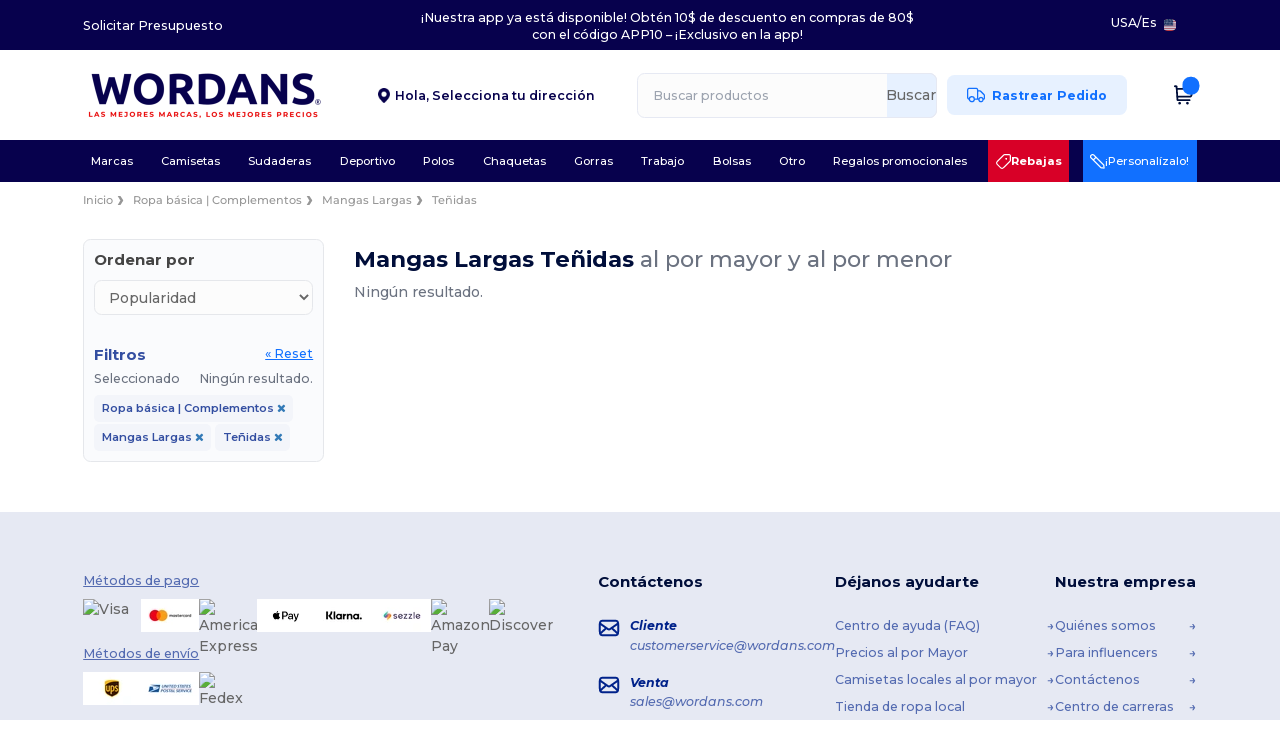

--- FILE ---
content_type: text/html; charset=utf-8
request_url: https://es.wordans.com/ropa-basica-complementos-c37029/tenidas-s21672
body_size: 71594
content:
<!DOCTYPE html>
<html lang="es-us" xml:lang="es-us" xmlns="http://www.w3.org/1999/xhtml">
<head>
<script src="https://assets.wordans.com/assets/helpers-58e770036fbb3fb3183c29d51a897f35bef1f7374e87574b231de0aa88a54e6b.js" type="module"></script>
<script src="https://assets.wordans.com/assets/frontend_controllers-5ee0f564192ea5a4dd549bc17a8bd91c7ac2a21ae600867e64b89f6e5f408d2e.js" type="module"></script>
<script src="https://assets.wordans.com/assets/plp-b42765d0a7663a6257042a8f202f0974d763b8948ee1561f94f63557db4cd349.js" type="module"></script>
<script src="https://assets.wordans.com/assets/pdp-quick-add-04e58c3b7d5858141d12bbcf029b9575bcf4e0cabf1eb14414af2a8516748d7f.js" type="module"></script>
<link href="https://fonts.googleapis.com" rel="preconnect">
<link crossorigin="true" href="https://fonts.gstatic.com" rel="preconnect">
<link href="https://fonts.googleapis.com/css2?family=Montserrat:ital,wght@0,100..900;1,100..900&amp;family=Roboto:wght@400;700&amp;display=swap" rel="stylesheet">
<meta charset="utf-8">
<meta content="width=device-width, initial-scale=1.0, maximum-scale=1.0" name="viewport">

<link as="image" fetchpriority="high" href="https://assets.wordans.com/assets/wordans_2024/wordans_logo_208-6f86e737d041b86632e7353ba440a4347e32c4d522df069aae4b992b1560e0ed.png" media="(max-width: 768px)" rel="preload">
<link as="image" fetchpriority="high" href="https://assets.wordans.com/assets/responsive/img_layout/wordans_logo_desktop/ES_480-7b352fbb13ec8b1a4423d9f0d88c2b34760549c97a519256ee6d801bb86ccfae.png" media="(min-width: 768.1px)" rel="preload">
<title>
0 Mangas Largas Teñidas en blanco a precios de mayorista | Wordans USA
</title>

    <script>
    // Define dataLayer and the gtag function.
    window.dataLayer = window.dataLayer || [];
    function gtag(){dataLayer.push(arguments);}

    // Set default consent to 'denied' as a placeholder
    gtag('consent', 'default', {
      'ad_storage': 'denied',
      'ad_user_data': 'denied',
      'ad_personalization': 'denied',
      'analytics_storage': 'denied',
      'personalization_storage': 'denied',
      'functionality_storage': 'denied',
      'security_storage': 'granted'
    });

    // set gtag consent data based on cookies
    function getCookie(name) {
        let value = "; " + document.cookie;
        let parts = value.split("; " + name + "=");
        if (parts.length === 2) return parts.pop().split(";").shift();
    }

    gtag('consent', 'update', {
      'ad_storage': 'granted',
      'ad_user_data': 'granted',
      'ad_personalization': 'granted',
      'analytics_storage': 'granted',
      'personalization_storage': 'granted',
      'functionality_storage': 'granted',
    });

    </script>

    <!-- Google Tag Manager -->
    <script>(function(w,d,s,l,i){w[l]=w[l]||[];w[l].push({'gtm.start':
    new Date().getTime(),event:'gtm.js'});var f=d.getElementsByTagName(s)[0],
    j=d.createElement(s),dl=l!='dataLayer'?'&l='+l:'';j.async=true;j.src=
    'https://www.googletagmanager.com/gtm.js?id='+i+dl;f.parentNode.insertBefore(j,f);
    })(window,document,'script','dataLayer','GTM-TTG6QQ57');</script>
    <!-- End Google Tag Manager -->

    <script>
      function gtmDatalayerEvent(options) {
        fetch("/analytic/gtm_datalayer_content", {
          method: 'POST',
          headers: {
            "Content-Type": "application/json",
          },
          body: JSON.stringify({
            options: options,
          })
        })
        .then(res => res.json())
        .then((data) => {
          if (Object.keys(data).length > 0) {
            dataLayer.push(data)
          }
        })
      }
    </script>
    <script>
      dataLayer.push({"event":"view_item_list","envDevice":"d","envLanguage":"es","envCountry":"US","envTemplate":"plp"})
    </script>

  <script async src="https://www.googletagmanager.com/gtag/js?id=G-TSTQE1PRW8"></script>
  <script>
    window.dataLayer = window.dataLayer || [];
    function gtag(){dataLayer.push(arguments);}
    gtag('js', new Date());

      gtag('config', 'G-TSTQE1PRW8');


        gtag('event', 'view_item_list', {
          "send_to": "G-TSTQE1PRW8",
        });

      gtag('config', 'G-RMDVQ87R9J');


        gtag('event', 'view_item_list', {
          "send_to": "G-RMDVQ87R9J",
        });


          gtag('config', 'AW-798311577', { 'allow_enhanced_conversions': true, 'server_container_url': 'https://server-side-tagging-2djpxrgfza-uc.a.run.app' });

    if (window.location.search.includes("utm_medium=Facebook")) {
        gtag('event', 'tracking', {'send_to': 'G-TSTQE1PRW8', 'event_category': "facebook"});
        gtag('event', 'tracking', {'send_to': 'G-RMDVQ87R9J', 'event_category': "facebook"});
    }
    if (window.location.search.includes("utm_medium=Pinterest")) {
        gtag('event', 'tracking', {'send_to': 'G-TSTQE1PRW8', 'event_category': "pinterest"});
        gtag('event', 'tracking', {'send_to': 'G-RMDVQ87R9J', 'event_category': "pinterest"});
    }

  </script>




<link rel="stylesheet" href="https://assets.wordans.com/assets/smarty_wordans2-103c6e49b7a9f1229a8143e1815b7ecff27f2b6aa5bbb5885614d5a7989436cc.css" media="all" />
<link rel="stylesheet" href="https://assets.wordans.com/assets/tailwind-f289f8ccaf12bda1df9edf06f5992bfb40b7fcf18f794c8e52d913637b75adb1.css" />
<link rel="stylesheet" href="https://assets.wordans.com/assets/embla-carousel-26bf9f74a14e6a7f15f00996332fb7a3826e1a4413e7181f188c4a76531ca28d.css" />
<script src="https://assets.wordans.com/assets/jquery-2.2.4.min-9b25dc3bf6bfd9a68866a5c95ee9afff221725e60eeecd44bd8a1c6b1eada73e.js"></script>

<script src="https://assets.wordans.com/assets/smarty_wordans2-460c108a3d2a2f60d45df4c9c24cfe5c66963c711785d8c7c8e334300a2f9ceb.js"></script>
<meta content="none" name="msapplication-config">
<meta content="yes" name="apple-mobile-web-app-capable">
<meta content="yes" name="mobile-web-app-capable">
<meta content="Wordans" name="apple-mobile-web-app-title">
<meta content="#1b1649" name="theme-color">
<meta content="Wordans" name="application-name">
<link href="/app-icon.png" rel="icon">
<link href="/app-icon.png" rel="apple-touch-icon">
<link href="/manifest.json" rel="manifest">
<link href="https://es.wordans.com/feeds/open_search.xml" rel="search" title="Content search" type="application/opensearchdescription+xml">
<meta content="Wordans" name="og:site_name">
<meta content="website" property="og:type">
<meta content="https://es.wordans.com/ropa-basica-complementos-c37029/tenidas-s21672" property="og.url">
<meta content="https://assets.wordans.com/files/shops/21/21_original.png?1719406505" property="og:image">
<meta content="0 Mangas Largas Teñidas en blanco a precios de mayorista | Wordans USA" property="og:title">
<meta content="Productos de Mangas Largas Teñidas económicos al por mayor para todos. Descuentos por volumen, sin mínimo. Descubre nuestra amplia gama de sudaderas, camisetas y más comprando a los mejores precios al por mayor.
" property="og:description">


<meta content="es-us" http-equiv="Content-Language">
<meta content="Productos de Mangas Largas Teñidas económicos al por mayor para todos. Descuentos por volumen, sin mínimo. Descubre nuestra amplia gama de sudaderas, camisetas y más comprando a los mejores precios al por mayor.
" name="description">
<meta content="Copyright Wordans - 2026" name="copyright">
<meta content="es.wordans.com" name="author">
<meta content="General" name="Rating">
<meta content="app-id=6504941386" name="apple-itunes-app">
<meta content="NOINDEX, NOFOLLOW" name="Robots">




</head>


<body class="enable-animation topbar blank_products es-US new-designs wordans">
<div data-sitekey="6Lc9LtQgAAAAABsSmx0aBRii-7YMdWJLJBq-C6Rs" id="recaptcha-script"></div>
<!-- Google Tag Manager (noscript) -->
<noscript><iframe src="https://www.googletagmanager.com/ns.html?id=GTM-TTG6QQ57"
height="0" width="0" style="display:none;visibility:hidden"></iframe></noscript>
<!-- End Google Tag Manager (noscript) -->
<div class="no-bs" id="wrapper">
<div
  class="sticky top-0 lg:static z-50 lg:z-auto bg-white relative mega-menu-container new-header"
  x-data="headerComponent()"
  x-init="initScrollHandler();"
>


    <div class="bg-darker-blue" data-ref="topbar-wrapper">
      <div class="wrapper flex justify-between items-center">
        <div>
          <a class="text-white text-xl hover:text-white" href="/bulk_orders">Solicitar Presupuesto</a>
        </div>
        <div class="text-white text-xl text-center py-3">
          <div id="topbar-carousel" class="md:w-[450px] lg:w-[500px] xl:w-[800px]">
              <p class="mb-0 carousel-item active">¡Nuestra app ya está disponible! Obtén 10$ de descuento en compras de 80$ con el código APP10 – ¡Exclusivo en la app!</p>
          </div>
          <script>
            // slide effect
            document.addEventListener('DOMContentLoaded', function() {
              var items = document.querySelectorAll('#topbar-carousel .carousel-item');
              var total = items.length;
              if (total < 2) return;
              var idx = 0;
              setInterval(function() {
                var prevIdx = idx;
                idx = (idx + 1) % total;
                items[prevIdx].classList.remove('active');
                items[prevIdx].classList.add('slide-out');
                items[idx].classList.remove('slide-out');
                items[idx].classList.add('active');
                setTimeout(function() {
                  items[prevIdx].classList.remove('slide-out');
                }, 620);
              }, 5000);
            });
          </script>
        </div>
        <div class="text-white text-xl flex align-center justify-end">
          <div class="language-selector">
              <li class="language-selector dropdown display-inline-block list-none ">
    <a href="#" title="es" id="mainlanguage" data-toggle="dropdown" class="text-eg-darker-gray dropdown-toggle flex items-center gap-1 h-[21px] text-white hover:text-white">
      <span class="text-xl inline-block">USA</span> /
      <span class="text-xl inline-block">Es</span>
    </a>

    <ul class="rounded-xl dropdown-languages dropdown-menu light-border">
        <li class="py-1 first:mt-3 last:mb-3">
          <a title="Wordans USA" rel="nofollow" href="https://www.wordans.com/?src=select">English</a>
        </li>
        <li class="py-1 first:mt-3 last:mb-3">
          <a title="Wordans USA" rel="nofollow" href="https://es.wordans.com/?src=select">Español</a>
        </li>
    </ul>
  </li>

          </div>
          <div class="country-selector">
              <li class="w-16 py-1 pr-1 pl-2 rounded-lg country-selector dropdown list-none ">
    <a href="#" id="maincountry" title="USA Español" data-toggle="dropdown" class="dropdown-toggle flex items-center gap-1 h-[21px]">
      <div class="country-flag rounded-full aspect-square !w-6 fi fis fi-us"></div>
    </a>

    <ul class="rounded-xl dropdown-langs light-border dropdown-menu max-h-[60vh] overflow-y-auto !right-0 !left-auto">
        <li class="py-1 first:mt-3 last:mb-3">
          <a rel="nofollow" class="!flex items-center" title="Wordans Australia" data-turbo="true" data-controller="country-selector" data-bridge-title="AU" data-bridge-country-name="Australia" href="https://www.wordans.com.au/?src=select">
            <div class="rounded-full aspect-square !w-8 mr-3 fi fis fi-au"></div>
            Australia
</a>        </li>
        <li class="py-1 first:mt-3 last:mb-3">
          <a rel="nofollow" class="!flex items-center" title="Wordans Austria" data-turbo="true" data-controller="country-selector" data-bridge-title="AT" data-bridge-country-name="Austria" href="https://www.wordans.at/?src=select">
            <div class="rounded-full aspect-square !w-8 mr-3 fi fis fi-at"></div>
            Austria
</a>        </li>
        <li class="py-1 first:mt-3 last:mb-3">
          <a rel="nofollow" class="!flex items-center" title="Wordans Belgium" data-turbo="true" data-controller="country-selector" data-bridge-title="BE" data-bridge-country-name="Belgium" href="https://www.wordans.be/?src=select">
            <div class="rounded-full aspect-square !w-8 mr-3 fi fis fi-be"></div>
            Belgium
</a>        </li>
        <li class="py-1 first:mt-3 last:mb-3">
          <a rel="nofollow" class="!flex items-center" title="Wordans Bulgaria" data-turbo="true" data-controller="country-selector" data-bridge-title="BG" data-bridge-country-name="Bulgaria" href="https://www.wordans.bg/?src=select">
            <div class="rounded-full aspect-square !w-8 mr-3 fi fis fi-bg"></div>
            Bulgaria
</a>        </li>
        <li class="py-1 first:mt-3 last:mb-3">
          <a rel="nofollow" class="!flex items-center" title="Wordans Canada" data-turbo="true" data-controller="country-selector" data-bridge-title="CA" data-bridge-country-name="Canada" href="https://www.wordans.ca?src=select">
            <div class="rounded-full aspect-square !w-8 mr-3 fi fis fi-ca"></div>
            Canada
</a>        </li>
        <li class="py-1 first:mt-3 last:mb-3">
          <a rel="nofollow" class="!flex items-center" title="Wordans Croatia" data-turbo="true" data-controller="country-selector" data-bridge-title="HR" data-bridge-country-name="Croatia" href="https://www.wordans.hr/?src=select">
            <div class="rounded-full aspect-square !w-8 mr-3 fi fis fi-hr"></div>
            Croatia
</a>        </li>
        <li class="py-1 first:mt-3 last:mb-3">
          <a rel="nofollow" class="!flex items-center" title="Wordans Czech Republic" data-turbo="true" data-controller="country-selector" data-bridge-title="CZ" data-bridge-country-name="Czech Republic" href="https://en.wordans.cz/?src=select">
            <div class="rounded-full aspect-square !w-8 mr-3 fi fis fi-cz"></div>
            Czech Republic
</a>        </li>
        <li class="py-1 first:mt-3 last:mb-3">
          <a rel="nofollow" class="!flex items-center" title="Wordans Denmark" data-turbo="true" data-controller="country-selector" data-bridge-title="DK" data-bridge-country-name="Denmark" href="https://www.wordans.dk/?src=select">
            <div class="rounded-full aspect-square !w-8 mr-3 fi fis fi-dk"></div>
            Denmark
</a>        </li>
        <li class="py-1 first:mt-3 last:mb-3">
          <a rel="nofollow" class="!flex items-center" title="Wordans Deutschland" data-turbo="true" data-controller="country-selector" data-bridge-title="DE" data-bridge-country-name="Deutschland" href="https://www.wordans.de/?src=select">
            <div class="rounded-full aspect-square !w-8 mr-3 fi fis fi-de"></div>
            Deutschland
</a>        </li>
        <li class="py-1 first:mt-3 last:mb-3">
          <a rel="nofollow" class="!flex items-center" title="Wordans Finland" data-turbo="true" data-controller="country-selector" data-bridge-title="FI" data-bridge-country-name="Finland" href="https://www.wordans.fi/?src=select">
            <div class="rounded-full aspect-square !w-8 mr-3 fi fis fi-fi"></div>
            Finland
</a>        </li>
        <li class="py-1 first:mt-3 last:mb-3">
          <a rel="nofollow" class="!flex items-center" title="Wordans France" data-turbo="true" data-controller="country-selector" data-bridge-title="FR" data-bridge-country-name="France" href="https://www.wordans.fr/?src=select">
            <div class="rounded-full aspect-square !w-8 mr-3 fi fis fi-fr"></div>
            France
</a>        </li>
        <li class="py-1 first:mt-3 last:mb-3">
          <a rel="nofollow" class="!flex items-center" title="Wordans Greece" data-turbo="true" data-controller="country-selector" data-bridge-title="GR" data-bridge-country-name="Greece" href="https://www.wordans.gr/?src=select">
            <div class="rounded-full aspect-square !w-8 mr-3 fi fis fi-gr"></div>
            Greece
</a>        </li>
        <li class="py-1 first:mt-3 last:mb-3">
          <a rel="nofollow" class="!flex items-center" title="Wordans Ireland" data-turbo="true" data-controller="country-selector" data-bridge-title="IE" data-bridge-country-name="Ireland" href="https://www.wordans.ie/?src=select">
            <div class="rounded-full aspect-square !w-8 mr-3 fi fis fi-ie"></div>
            Ireland
</a>        </li>
        <li class="py-1 first:mt-3 last:mb-3">
          <a rel="nofollow" class="!flex items-center" title="Wordans Italy" data-turbo="true" data-controller="country-selector" data-bridge-title="IT" data-bridge-country-name="Italy" href="https://www.wordans.it/?src=select">
            <div class="rounded-full aspect-square !w-8 mr-3 fi fis fi-it"></div>
            Italy
</a>        </li>
        <li class="py-1 first:mt-3 last:mb-3">
          <a rel="nofollow" class="!flex items-center" title="Wordans Luxembourg" data-turbo="true" data-controller="country-selector" data-bridge-title="LU" data-bridge-country-name="Luxembourg" href="https://www.wordans.lu/?src=select">
            <div class="rounded-full aspect-square !w-8 mr-3 fi fis fi-lu"></div>
            Luxembourg
</a>        </li>
        <li class="py-1 first:mt-3 last:mb-3">
          <a rel="nofollow" class="!flex items-center" title="Wordans Netherlands" data-turbo="true" data-controller="country-selector" data-bridge-title="NL" data-bridge-country-name="Netherlands" href="https://www.wordans.nl/?src=select">
            <div class="rounded-full aspect-square !w-8 mr-3 fi fis fi-nl"></div>
            Netherlands
</a>        </li>
        <li class="py-1 first:mt-3 last:mb-3">
          <a rel="nofollow" class="!flex items-center" title="Wordans New Zealand" data-turbo="true" data-controller="country-selector" data-bridge-title="NZ" data-bridge-country-name="New Zealand" href="https://www.wordans.co.nz/?src=select">
            <div class="rounded-full aspect-square !w-8 mr-3 fi fis fi-nz"></div>
            New Zealand
</a>        </li>
        <li class="py-1 first:mt-3 last:mb-3">
          <a rel="nofollow" class="!flex items-center" title="Wordans Norway" data-turbo="true" data-controller="country-selector" data-bridge-title="NO" data-bridge-country-name="Norway" href="https://www.wordans.no/?src=select">
            <div class="rounded-full aspect-square !w-8 mr-3 fi fis fi-no"></div>
            Norway
</a>        </li>
        <li class="py-1 first:mt-3 last:mb-3">
          <a rel="nofollow" class="!flex items-center" title="Wordans Poland" data-turbo="true" data-controller="country-selector" data-bridge-title="PL" data-bridge-country-name="Poland" href="https://www.wordans.pl/?src=select">
            <div class="rounded-full aspect-square !w-8 mr-3 fi fis fi-pl"></div>
            Poland
</a>        </li>
        <li class="py-1 first:mt-3 last:mb-3">
          <a rel="nofollow" class="!flex items-center" title="Wordans Portugal" data-turbo="true" data-controller="country-selector" data-bridge-title="PT" data-bridge-country-name="Portugal" href="https://www.wordans.pt/?src=select">
            <div class="rounded-full aspect-square !w-8 mr-3 fi fis fi-pt"></div>
            Portugal
</a>        </li>
        <li class="py-1 first:mt-3 last:mb-3">
          <a rel="nofollow" class="!flex items-center" title="Wordans Romania" data-turbo="true" data-controller="country-selector" data-bridge-title="RO" data-bridge-country-name="Romania" href="https://www.wordans.ro/?src=select">
            <div class="rounded-full aspect-square !w-8 mr-3 fi fis fi-ro"></div>
            Romania
</a>        </li>
        <li class="py-1 first:mt-3 last:mb-3">
          <a rel="nofollow" class="!flex items-center" title="Wordans Spain" data-turbo="true" data-controller="country-selector" data-bridge-title="ES" data-bridge-country-name="Spain" href="https://www.wordans.es/?src=select">
            <div class="rounded-full aspect-square !w-8 mr-3 fi fis fi-es"></div>
            Spain
</a>        </li>
        <li class="py-1 first:mt-3 last:mb-3">
          <a rel="nofollow" class="!flex items-center" title="Wordans Sweden" data-turbo="true" data-controller="country-selector" data-bridge-title="SE" data-bridge-country-name="Sweden" href="https://www.wordans.se/?src=select">
            <div class="rounded-full aspect-square !w-8 mr-3 fi fis fi-se"></div>
            Sweden
</a>        </li>
        <li class="py-1 first:mt-3 last:mb-3">
          <a rel="nofollow" class="!flex items-center" title="Wordans Switzerland" data-turbo="true" data-controller="country-selector" data-bridge-title="CH" data-bridge-country-name="Switzerland" href="https://www.wordans.ch/?src=select">
            <div class="rounded-full aspect-square !w-8 mr-3 fi fis fi-ch"></div>
            Switzerland
</a>        </li>
        <li class="py-1 first:mt-3 last:mb-3">
          <a rel="nofollow" class="!flex items-center" title="Wordans USA" data-turbo="true" data-controller="country-selector" data-bridge-title="US" data-bridge-country-name="USA" href="https://www.wordans.com/?src=select">
            <div class="rounded-full aspect-square !w-8 mr-3 fi fis fi-us"></div>
            USA
</a>        </li>
        <li class="py-1 first:mt-3 last:mb-3">
          <a rel="nofollow" class="!flex items-center" title="Wordans United Kingdom" data-turbo="true" data-controller="country-selector" data-bridge-title="GB" data-bridge-country-name="United Kingdom" href="https://www.wordans.co.uk/?src=select">
            <div class="rounded-full aspect-square !w-8 mr-3 fi fis fi-gb"></div>
            United Kingdom
</a>        </li>
    </ul>

  </li>

          </div>
        </div>
      </div>
    </div>

  <div class="wrapper">
    <header id="top-bar" class="flex flex-col">
      <div class="flex justify-between items-center lg:gap-6 py-6 lg:py-6">
        <div class="flex items-center">
          <button class="p-0 m-0 border-0 cursor-pointer" @click="sideMenuOpen = true">
            <img class="mr-6 lg:!hidden" alt="Menu" src="https://assets.wordans.com/assets/wordans_2024/header/menu_icon-042a4e2f56a8868eee6da2a47a6bff5d58a3bb581d7da1e4f3006120b8d44292.svg" />
          </button>
          <a title="Logo Wordans" class="logo-wrapper" href="https://es.wordans.com">
            <picture><source srcset="https://assets.wordans.com/assets/wordans_2024/wordans_logo_208-6f86e737d041b86632e7353ba440a4347e32c4d522df069aae4b992b1560e0ed.png" media="(max-width: 768px)" /><source srcset="https://assets.wordans.com/assets/responsive/img_layout/wordans_logo_desktop/ES_480-7b352fbb13ec8b1a4423d9f0d88c2b34760549c97a519256ee6d801bb86ccfae.png" media="(min-width: 768.1px)" /><img alt="Wordans" class="shop-logo h-auto w-[104px] md:w-[240px] mr-6" loading="eager" fetchpriority="high" src="https://assets.wordans.com/assets/responsive/img_layout/wordans_logo_desktop/ES_480-7b352fbb13ec8b1a4423d9f0d88c2b34760549c97a519256ee6d801bb86ccfae.png" /></picture>
</a>        </div>

          <div class="flex items-center justify-center">
            <div class="relative w-[220px]">
  <div x-data="{ showForm: false }" class="">
    <span
      class="text-darker-blue flex items-center text-xl font-semibold cursor-pointer"
      data-ref="zip-code-selector-placeholder"
      x-show="!showForm"
      @click="showForm = true"
    >
      <img class="w-[12px] h-full mr-2" src="https://assets.wordans.com/assets/header/marker_icon-3f70cc9bfc31556607222f15919751253314730eb0578d5e913f8408406a54b6.png" />
      <div>
          <span>Hola, </span>
          
          <span class="mt-[-4px]">Selecciona tu dirección</span>
      </div>
    </span>
    <div
      data-ref="zip-code-selector-form"
      x-show="showForm"
      @click.outside="showForm = false"
      class="relative"
    >
      <form class="mb-0" action="/ropa-basica-complementos-c37029/tenidas-s21672" accept-charset="UTF-8" method="get">
        <input type="search" name="visitor_zip_code" id="visitor_zip_code" class="input- !rounded-xl form-control min-w-[260px] md:min-w-[100px] !border focus:bg-white bg-gray-100 autocomplete-field-new m-0 py-2 pl-6 pr-12 !h-[40px]" placeholder="Introduce tu código postal" autocomplete="off" />
        <button
          class="absolute top-0 right-0 bottom-auto left-auto w-[80px] rounded-xl flex items-center justify-center border border-l-0 border-solid border-light-blue !bg-[#E6E9F3] text-[#07014D] text-xl font-bold !h-[40px]"
        >
          Aplicar
        </button>
</form>    </div>
  </div>

</div>

          </div>

        <div
          class="flex items-center justify-center right-side gap-4"
          :class="{ 'extended': isExtended }"
          x-data="{ isExtended: false }"
          data-ref="searchbox-wrapper"
        >
          <li
  class="!hidden relative rounded-xl lg:!block search search-box over-header grow"
  @click.away="isExtended = false"
  @click="isExtended = true"
  x-data=""
>
  <form class="sb_wrapper m-0 p-0 " x-on:keydown.enter.prevent="if ($refs.searchInput.value.length &gt; 0) { $refs.searchInput.form.submit() }" action="/productos" accept-charset="UTF-8" method="get">
    <input type="search" name="q" id="q" class="input- !rounded-xl form-control min-w-[300px] !border focus:bg-white bg-gray-100 autocomplete-field-new m-0 py-2 pl-6 pr-12" autocomplete="off" placeholder="Buscar productos" aria-label="Buscar productos" x-ref="searchInput" x-on:input="$store.header.handleInput($event)" x-on:click="$store.header.handleClick($event)" />
      <button
        id="search-button"
        class="absolute top-0 right-0 bottom-auto left-auto w-20 h-full rounded-r-xl bg-lighter-blue flex items-center justify-center border border-l-0 border-solid border-light-blue"
        type="button"
        @click="if ($refs.searchInput.value.length > 0) { $refs.searchInput.form.submit() }"
      >
          Buscar
      </button>
    <div class="autocomplete-results rounded-2xl grid-cols-2 md:!w-fit md:!left-0"
     data-no-results="Ningún resultado."
     data-search-url="/productos"
     data-suggestions="Sugerencias"
     data-brands="marcas"
     data-categories="Categorias"
     data-faqs="Preguntas frecuentes"
     data-see-more-product-results-for="Ver más resultados para">
</div>

</form></li>

<style>
  #search-button > svg {
    transition: transform 0.2s ease-in-out;
  }

  #search-button:hover > svg {
    transform: scale(1.2);
  }
</style>


          <a rel="nofollow" class="!hidden whitespace-nowrap lg:!flex btn- h-[40px] px-8 justify-center group items-center hover:text-darker-blue bg-[#E7F1FF] text-link !ml-4" data-ref="order-tracking-link" href="/pedido">
            <span class="flex mr-3 tracking-icon">
              <svg width="18" height="16" viewbox="0 0 18 16" fill="none" xmlns="http://www.w3.org/2000/svg">
<path d="M10.6667 3.83337H12.6144C12.8182 3.83337 12.9201 3.83337 13.016 3.8564C13.1011 3.87681 13.1824 3.91048 13.2569 3.95617C13.341 4.00771 13.4131 4.07977 13.5572 4.2239L16.9428 7.60952C17.087 7.75364 17.159 7.82571 17.2106 7.9098C17.2562 7.98436 17.2899 8.06565 17.3103 8.15068C17.3334 8.24659 17.3334 8.3485 17.3334 8.55233V10.9167C17.3334 11.305 17.3334 11.4991 17.2699 11.6523C17.1853 11.8565 17.0231 12.0187 16.8189 12.1033C16.6658 12.1667 16.4716 12.1667 16.0834 12.1667M11.9167 12.1667H10.6667M10.6667 12.1667V4.00004C10.6667 3.06662 10.6667 2.59991 10.485 2.24339C10.3252 1.92979 10.0703 1.67482 9.75667 1.51503C9.40015 1.33337 8.93344 1.33337 8.00002 1.33337H3.33335C2.39993 1.33337 1.93322 1.33337 1.5767 1.51503C1.2631 1.67482 1.00813 1.92979 0.848343 2.24339C0.666687 2.59991 0.666687 3.06662 0.666687 4.00004V10.5C0.666687 11.4205 1.41288 12.1667 2.33335 12.1667M10.6667 12.1667H7.33335M7.33335 12.1667C7.33335 13.5474 6.21407 14.6667 4.83335 14.6667C3.45264 14.6667 2.33335 13.5474 2.33335 12.1667M7.33335 12.1667C7.33335 10.786 6.21407 9.66671 4.83335 9.66671C3.45264 9.66671 2.33335 10.786 2.33335 12.1667M16.0834 12.5834C16.0834 13.734 15.1506 14.6667 14 14.6667C12.8494 14.6667 11.9167 13.734 11.9167 12.5834C11.9167 11.4328 12.8494 10.5 14 10.5C15.1506 10.5 16.0834 11.4328 16.0834 12.5834Z" stroke="#1170FF" stroke-width="1.3" stroke-linecap="round" stroke-linejoin="round" class=" group-hover:stroke-darker-blue transition-all duration-300"></path>
</svg>
            </span>
            <span>Rastrear Pedido</span>
</a>
          <div class="grid shrink-0 grid-cols-4 lg:grid-cols-3 gap-4 ml-8 lg:!grid-cols-2 !ml-2">
            <!-- Mobile Search -->
            <ul class="flex lg:!hidden m-0 p-0 list-none">
                <li class="mobile-search-icon-wrapper" @click="$store.header.focusInput()">
                  <img id="mobile-search-icon" alt="Search" src="https://assets.wordans.com/assets/wordans_2024/header/search_icon-afac2f6118b78695ff6faf77226ad3f42ddfb2794b42c77814a1c960083ce65c.svg" />
                </li>
                <div
                  class="absolute top-full left-0 right-auto bottom-auto"
                  x-cloak
                  x-show="$store.header.mobileSearchOpen"
                  @click.away="$store.header.mobileSearchOpen = false"
                >
                  
<form class="relative sb_wrapper m-0 p-0" x-on:keydown.enter.prevent="if ($refs.searchInput.value.length &gt; 0) { $refs.searchInput.form.submit() }" action="/productos" accept-charset="UTF-8" method="get">
  <input type="search" name="q" id="q" class="input- !rounded-t-none !bg-white autocomplete-field-new m-0 search-input min-w-[300px] w-screen p-[6.5vw] !rounded-b-xl shadow-md z-[1000] !pr-32" autocomplete="off" placeholder="Buscar productos" aria-label="Buscar productos" x-ref="searchInput" x-on:input="$store.header.handleInput($event)" x-on:click="$store.header.handleClick($event)" />
  <div class="autocomplete-results rounded-2xl grid-cols-2 md:!w-fit md:!left-0"
     data-no-results="Ningún resultado."
     data-search-url="/productos"
     data-suggestions="Sugerencias"
     data-brands="marcas"
     data-categories="Categorias"
     data-faqs="Preguntas frecuentes"
     data-see-more-product-results-for="Ver más resultados para">
</div>

    <div
      x-show="$store.header.searchActive"
      class="fa fa-close text-3xl opacity-60 absolute top-[50%] left-auto bottom-auto right-28 transform translate-y-[-50%]"
      @click="$store.header.mobileSearchOpen = false">
    </div>
    <button
      id="search-button"
      class="absolute top-0 right-0 bottom-auto left-auto w-20 h-full rounded-r-xl bg-lighter-blue flex items-center justify-center border border-l-0 border-solid border-light-blue"
      type="button"
      @click="if ($refs.searchInput.value.length > 0) { $refs.searchInput.form.submit() }"
    >
      <svg width="20" height="20" viewbox="0 0 24 24" fill="none" xmlns="http://www.w3.org/2000/svg">
<path d="M21 21L16.65 16.65M19 11C19 15.4183 15.4183 19 11 19C6.58172 19 3 15.4183 3 11C3 6.58172 6.58172 3 11 3C15.4183 3 19 6.58172 19 11Z" stroke="#1170ff" stroke-width="2" stroke-linecap="round" stroke-linejoin="round"></path>
</svg>
    </button>
</form>
                </div>
            </ul>

            <!-- Wishlist icon -->

            <!-- Profile icon -->
            <div class="flex items-center justify-center" data-ref="profile-icon">
              <div
                x-show="$store.profile.isLogged"
                class="relative"
                  @mouseenter="if (mouseLeaveTimeout) clearTimeout(mouseLeaveTimeout); $store.header.profileOpen = true"
                  @mouseleave="mouseLeaveTimeout = setTimeout(() => $store.header.profileOpen = false, 500)"
              >
                <a
                  href="/myaccount/profile"
                  rel="nofollow"
                >
                  <img alt="Información sobre la cuenta" width="18" height="20" src="https://assets.wordans.com/assets/wordans_2024/header/profile_icon-3932314e32369385d865445ae29000e7605079a2990f4e00bcb7b0eb5982b1e5.svg" />
                </a>
                <div x-show="$store.header.profileOpen" x-cloak class="!absolute shadow-xl overflow-hidden z-20 right-0 top-full whitespace-nowrap bg-white rounded-xl border-all light-border">
  <a rel="nofollow" href="/myaccount/profile">
    <div class="flex overflow-hidden items-center py-4 pr-12 pl-8 cursor-pointer hover:bg-light-blue">
      <div class="flex items-center justify-center w-8 h-8">
        <svg width="20" height="20" viewBox="0 0 20 20" fill="none" xmlns="http://www.w3.org/2000/svg">
<path d="M16.6668 17.5C16.6668 16.337 16.6668 15.7555 16.5233 15.2824C16.2001 14.217 15.3664 13.3834 14.3011 13.0602C13.828 12.9167 13.2465 12.9167 12.0835 12.9167H7.91683C6.75386 12.9167 6.17237 12.9167 5.69921 13.0602C4.63388 13.3834 3.8002 14.217 3.47703 15.2824C3.3335 15.7555 3.3335 16.337 3.3335 17.5M13.7502 6.25C13.7502 8.32107 12.0712 10 10.0002 10C7.92909 10 6.25016 8.32107 6.25016 6.25C6.25016 4.17893 7.92909 2.5 10.0002 2.5C12.0712 2.5 13.7502 4.17893 13.7502 6.25Z" stroke="#00228A" stroke-width="2" stroke-linecap="round" stroke-linejoin="round"/>
</svg>
      </div>
      <div class="ml-6 text-xl text-purple-">Mi cuenta</div>
    </div>
</a>
  <a rel="nofollow" href="/myaccount/orders">
    <div class="flex overflow-hidden items-center py-4 pr-12 pl-8 cursor-pointer hover:bg-light-blue">
      <div class="flex items-center justify-center w-8 h-8">
        <svg width="24" height="24" viewBox="0 0 24 24" fill="none" xmlns="http://www.w3.org/2000/svg">
<path d="M20.5 7.27783L12 12.0001M12 12.0001L3.49997 7.27783M12 12.0001L12 21.5001M21 12.0001V7.94153C21 7.59889 21 7.42757 20.9495 7.27477C20.9049 7.13959 20.8318 7.01551 20.7354 6.91082C20.6263 6.79248 20.4766 6.70928 20.177 6.54288L12.777 2.43177C12.4934 2.27421 12.3516 2.19543 12.2015 2.16454C12.0685 2.13721 11.9315 2.13721 11.7986 2.16454C11.6484 2.19543 11.5066 2.27421 11.223 2.43177L3.82297 6.54288C3.52345 6.70928 3.37368 6.79248 3.26463 6.91082C3.16816 7.01551 3.09515 7.13959 3.05048 7.27477C3 7.42757 3 7.59889 3 7.94153V16.0586C3 16.4013 3 16.5726 3.05048 16.7254C3.09515 16.8606 3.16816 16.9847 3.26463 17.0893C3.37368 17.2077 3.52346 17.2909 3.82297 17.4573L11.223 21.5684C11.5066 21.726 11.6484 21.8047 11.7986 21.8356C11.9315 21.863 12.0685 21.863 12.2015 21.8356C12.3516 21.8047 12.4934 21.726 12.777 21.5684L13 21.4445M7.5 4.50008L16.5 9.50008M22 21.5001L21 20.5001M22 18.0001C22 19.6569 20.6569 21.0001 19 21.0001C17.3431 21.0001 16 19.6569 16 18.0001C16 16.3432 17.3431 15.0001 19 15.0001C20.6569 15.0001 22 16.3432 22 18.0001Z" stroke="#00228A" stroke-width="2" stroke-linecap="round" stroke-linejoin="round"/>
</svg>
      </div>
      <div class="ml-6 text-xl text-purple-">Mis pedidos</div>
    </div>
</a>
  <a rel="nofollow" href="/myaccount/carts">
    <div class="flex overflow-hidden items-center py-4 pr-12 pl-8 cursor-pointer hover:bg-light-blue">
      <div class="flex items-center justify-center w-8 h-8">
        <svg width="20" height="21" viewBox="0 0 20 21" fill="none" xmlns="http://www.w3.org/2000/svg">
<g clip-path="url(#clip0_1104_12040)">
<path d="M4.16662 12.25H15.1131C15.9571 12.25 16.3791 12.25 16.715 12.0848C17.011 11.9392 17.2597 11.7055 17.4301 11.4128C17.6236 11.0804 17.6702 10.64 17.7634 9.75921L18.2509 5.1523C18.2794 4.88327 18.2936 4.74876 18.2524 4.64464C18.2162 4.5532 18.1516 4.47735 18.069 4.42949C17.975 4.375 17.8461 4.375 17.5883 4.375H3.74995M1.6665 1.75H2.70687C2.92739 1.75 3.03765 1.75 3.12391 1.79403C3.19985 1.8328 3.26278 1.89488 3.30437 1.97204C3.3516 2.05969 3.35848 2.17524 3.37224 2.40634L4.12744 15.0937C4.14119 15.3248 4.14807 15.4403 4.19531 15.528C4.23689 15.6051 4.29982 15.6672 4.37576 15.706C4.46203 15.75 4.57229 15.75 4.7928 15.75H15.8332M6.24984 18.8125H6.25817M13.7498 18.8125H13.7582M6.6665 18.8125C6.6665 19.0541 6.47996 19.25 6.24984 19.25C6.01972 19.25 5.83317 19.0541 5.83317 18.8125C5.83317 18.5709 6.01972 18.375 6.24984 18.375C6.47996 18.375 6.6665 18.5709 6.6665 18.8125ZM14.1665 18.8125C14.1665 19.0541 13.98 19.25 13.7498 19.25C13.5197 19.25 13.3332 19.0541 13.3332 18.8125C13.3332 18.5709 13.5197 18.375 13.7498 18.375C13.98 18.375 14.1665 18.5709 14.1665 18.8125Z" stroke="#00228A" stroke-width="2" stroke-linecap="round" stroke-linejoin="round"/>
</g>
<defs>
<clipPath id="clip0_1104_12040">
<rect width="20" height="21" fill="white"/>
</clipPath>
</defs>
</svg>
      </div>
      <div class="ml-6 text-xl text-purple-">Carts</div>
    </div>
</a>
  <a rel="nofollow" href="/myaccount/stock_notifications">
    <div class="flex overflow-hidden items-center py-4 pr-12 pl-8 cursor-pointer hover:bg-light-blue">
      <div class="flex items-center justify-center w-8 h-8">
        <svg width="17" height="19" viewBox="0 0 17 19" fill="none" xmlns="http://www.w3.org/2000/svg">
<path d="M6.86103 16.381H10.1944C10.1944 17.2714 9.44437 18 8.5277 18C7.61103 18 6.86103 17.2714 6.86103 16.381ZM16.0277 14.7619C16.09 15.0718 16.0277 15.5714 16.0277 15.5714H1.0277C1.0277 15.5714 0.965377 15.0718 1.0277 14.7619C1.20658 13.8723 2.69437 13.1429 2.69437 13.1429V8.28571C2.69437 5.77619 4.36103 3.59048 6.86103 2.8619V2.61905C6.86103 1.72857 7.61103 1 8.5277 1C9.44437 1 10.1944 1.72857 10.1944 2.61905V2.8619C12.6944 3.59048 14.361 5.77619 14.361 8.28571V13.1429C14.361 13.1429 15.8488 13.8723 16.0277 14.7619ZM12.6944 8.28571C12.6944 6.01905 10.861 4.2381 8.5277 4.2381C6.19437 4.2381 4.36103 6.01905 4.36103 8.28571V13.9524H12.6944V8.28571Z" fill="#00228A" stroke="#00228A" stroke-width="0.5" stroke-linejoin="round"/>
</svg>
      </div>
      <div class="ml-6 text-xl text-purple-">Notificaciones de existencias</div>
    </div>
</a>
  <a rel="nofollow" href="/myaccount/wishlist">
    <div class="flex overflow-hidden items-center py-4 pr-12 pl-8 cursor-pointer hover:bg-light-blue">
      <div class="flex items-center justify-center w-8 h-8">
        <svg width="18" height="16" viewBox="0 0 18 16" fill="none" xmlns="http://www.w3.org/2000/svg">
<path fill-rule="evenodd" clip-rule="evenodd" d="M8.99452 2.67663C7.39504 0.841742 4.7278 0.348162 2.72376 2.02837C0.719715 3.70858 0.437574 6.51781 2.01136 8.505C3.31985 10.1572 7.27982 13.6419 8.57768 14.7697C8.72288 14.8959 8.79549 14.959 8.88017 14.9838C8.95408 15.0054 9.03496 15.0054 9.10887 14.9838C9.19356 14.959 9.26616 14.8959 9.41136 14.7697C10.7092 13.6419 14.6692 10.1572 15.9777 8.505C17.5515 6.51781 17.3038 3.69091 15.2653 2.02837C13.2268 0.365836 10.594 0.841742 8.99452 2.67663Z" stroke="#00228A" stroke-width="2" stroke-linecap="round" stroke-linejoin="round"/>
</svg>
      </div>
      <div class="ml-6 text-xl text-purple-">Mi lista de deseos</div>
    </div>
</a>
    <a rel="nofollow" href="/myaccount/loyalty_program">
      <div class="flex overflow-hidden items-center py-4 pr-12 pl-8 cursor-pointer hover:bg-light-blue">
        <div class="flex items-center justify-center w-8 h-8">
          <svg width="21" height="22" viewBox="0 0 21 22" fill="none" xmlns="http://www.w3.org/2000/svg">
<circle cx="10.5" cy="11" r="9.6" stroke="#00228A" stroke-width="1.8"/>
<path d="M10.4999 6.80078L11.3092 8.90492C11.4408 9.24709 11.5066 9.41818 11.609 9.56209C11.6997 9.68963 11.8111 9.80107 11.9386 9.89176C12.0825 9.99409 12.2536 10.0599 12.5958 10.1915L14.6999 11.0008L12.5958 11.8101C12.2536 11.9417 12.0825 12.0075 11.9386 12.1098C11.8111 12.2005 11.6997 12.3119 11.609 12.4395C11.5066 12.5834 11.4408 12.7545 11.3092 13.0966L10.4999 15.2008L9.69066 13.0966C9.55906 12.7545 9.49325 12.5834 9.39093 12.4395C9.30023 12.3119 9.1888 12.2005 9.06125 12.1098C8.91734 12.0075 8.74626 11.9417 8.40408 11.8101L6.29995 11.0008L8.40408 10.1915C8.74626 10.0599 8.91734 9.99409 9.06125 9.89176C9.1888 9.80107 9.30023 9.68963 9.39093 9.56209C9.49325 9.41818 9.55906 9.24709 9.69066 8.90492L10.4999 6.80078Z" fill="#00228A" stroke="#00228A" stroke-width="0.8" stroke-linecap="round" stroke-linejoin="round"/>
</svg>
        </div>
        <div class="ml-6 text-xl text-purple-">Wordans+</div>
      </div>
</a>
  <a data-method="delete" rel="nofollow" onclick="resetCookies()" href="/logout">
    <div class="flex overflow-hidden items-center py-4 pr-12 pl-8 cursor-pointer hover:bg-light-blue">
      <div class="flex items-center justify-center w-8 h-8">
        <svg width="17" height="16" viewBox="0 0 17 16" fill="none" xmlns="http://www.w3.org/2000/svg">
<path d="M12.75 3.55556L11.5515 4.80889L13.7445 7.11111H5.98889C5.49797 7.11111 5.1 7.50908 5.1 8C5.1 8.49092 5.49797 8.88889 5.98889 8.88889H13.7445L11.5515 11.1822L12.75 12.4444L17 8M1.7 1.77778H7.61111C8.10203 1.77778 8.5 1.37981 8.5 0.888889C8.5 0.397969 8.10203 0 7.61111 0H1.7C0.765 0 0 0.8 0 1.77778V14.2222C0 15.2 0.765 16 1.7 16H7.61111C8.10203 16 8.5 15.602 8.5 15.1111C8.5 14.6202 8.10203 14.2222 7.61111 14.2222H1.7V1.77778Z" fill="#00228A"/>
</svg>
      </div>
      <div class="ml-6 text-xl text-purple-">Salir</div>
    </div>
</a></div>

              </div>
              <turbo-frame id="header-profile-btn" x-cloak x-show="!$store.profile.isLogged">
                <div class="relative">
  <a class="login-button" href="/myaccount/profile" @click="$store.profile.loadModal()">
    <img alt="Mi Cuenta" width="18" height="20" src="https://assets.wordans.com/assets/wordans_2024/header/profile_icon-3932314e32369385d865445ae29000e7605079a2990f4e00bcb7b0eb5982b1e5.svg" />
  </a>
</div>

              </turbo-frame>
            </div>

            <turbo-frame id="minicart">
  <div
    @mouseover="$store.header.fetchMinicart(); $store.header.minicartOpen = true; $store.header.profileOpen = false"
    @mouseleave="$store.header.minicartOpen = false"
    class="relative"
  >
    <a rel="nofollow" data-turbo="false" data-ref="cart-link" href="https://es.wordans.com/checkout/show_cart">
  <span x-text="$store.header.qty" class="flex absolute justify-center items-center translate-x-[65%] w-7 h-7 -translate-y-[30%] text-base font-bold text-white bg-another-blue rounded-full" data-ref="cart-qty"></span>
  <img alt="Carrito" width="26" height="26" src="https://assets.wordans.com/assets/wordans_2024/header/cart_icon-4796cbb7ceebb15d3ea043b3492d2d898a1451badd8e159bd6a39a6367b7dc8e.svg" />
</a>
    <div
  x-cloak
  x-show="$store.header.minicartOpen"
  class="!absolute shadow-xl overflow-x-hidden z-50 right-0 top-full min-w-[300px] whitespace-nowrap bg-white rounded-xl border-all light-border"
>
  <div id="loading">
    <div class="double-bounce1"></div>
    <div class="double-bounce2"></div>
  </div>
</div>

  </div>
</turbo-frame>

          </div>
        </div>
      </div>



    </header>
  </div>

  
    
<div class="bg-darker-blue" id="mega-menu" x-data="{}">
  <div class="relative wrapper">
    <ul class="!hidden justify-between px-0 m-0 text-lg xl:text-xl lg:!flex mega-links">

            <a obfuscate_link="false" href="/marcas/al-por-mayor">
              <li
                @mouseenter="$store.header.megaMenu.marcas = true"
                @mouseleave="$store.header.megaMenu = {}"
                class="flex overflow-hidden relative gap-x-3 justify-center items-center py-5  mx-0 text-white whitespace-nowrap border-4 cursor-pointer xl:mx-2 first:ml-0 last:mr-0 text-ellipsis mega-link px-3">
                Marcas
              </li>
</a>
            <a obfuscate_link="false" href="/ropa-basica-complementos-c37029/camisetas-s2729">
              <li
                @mouseenter="$store.header.megaMenu.camisetas = true"
                @mouseleave="$store.header.megaMenu = {}"
                class="flex overflow-hidden relative gap-x-3 justify-center items-center py-5  mx-0 text-white whitespace-nowrap border-4 cursor-pointer xl:mx-2 first:ml-0 last:mr-0 text-ellipsis mega-link px-3">
                Camisetas
              </li>
</a>            <a obfuscate_link="false" href="/ropa-basica-complementos-c37029/sudaderas-s3668">
              <li
                @mouseenter="$store.header.megaMenu.sudaderas = true"
                @mouseleave="$store.header.megaMenu = {}"
                class="flex overflow-hidden relative gap-x-3 justify-center items-center py-5  mx-0 text-white whitespace-nowrap border-4 cursor-pointer xl:mx-2 first:ml-0 last:mr-0 text-ellipsis mega-link px-3">
                Sudaderas
              </li>
</a>            <a obfuscate_link="false" href="/ropa-basica-complementos-c37029/ropa-deportiva-s21796">
              <li
                @mouseenter="$store.header.megaMenu.deportivo = true"
                @mouseleave="$store.header.megaMenu = {}"
                class="flex overflow-hidden relative gap-x-3 justify-center items-center py-5  mx-0 text-white whitespace-nowrap border-4 cursor-pointer xl:mx-2 first:ml-0 last:mr-0 text-ellipsis mega-link px-3">
                Deportivo
              </li>
</a>            <a obfuscate_link="false" href="/ropa-basica-complementos-c37029/polos-s22095">
              <li
                @mouseenter="$store.header.megaMenu.polos = true"
                @mouseleave="$store.header.megaMenu = {}"
                class="flex overflow-hidden relative gap-x-3 justify-center items-center py-5  mx-0 text-white whitespace-nowrap border-4 cursor-pointer xl:mx-2 first:ml-0 last:mr-0 text-ellipsis mega-link px-3">
                Polos
              </li>
</a>            <a obfuscate_link="false" href="/ropa-basica-complementos-c37029/chaquetas-s3669">
              <li
                @mouseenter="$store.header.megaMenu.chaquetas = true"
                @mouseleave="$store.header.megaMenu = {}"
                class="flex overflow-hidden relative gap-x-3 justify-center items-center py-5  mx-0 text-white whitespace-nowrap border-4 cursor-pointer xl:mx-2 first:ml-0 last:mr-0 text-ellipsis mega-link px-3">
                Chaquetas
              </li>
</a>            <a obfuscate_link="false" href="/ropa-basica-complementos-c37029/gorras-s2732">
              <li
                @mouseenter="$store.header.megaMenu.gorras = true"
                @mouseleave="$store.header.megaMenu = {}"
                class="flex overflow-hidden relative gap-x-3 justify-center items-center py-5  mx-0 text-white whitespace-nowrap border-4 cursor-pointer xl:mx-2 first:ml-0 last:mr-0 text-ellipsis mega-link px-3">
                Gorras
              </li>
</a>            <a obfuscate_link="false" href="/ropa-basica-complementos-c37029/ropa-de-trabajo-s16558">
              <li
                @mouseenter="$store.header.megaMenu.trabajo = true"
                @mouseleave="$store.header.megaMenu = {}"
                class="flex overflow-hidden relative gap-x-3 justify-center items-center py-5  mx-0 text-white whitespace-nowrap border-4 cursor-pointer xl:mx-2 first:ml-0 last:mr-0 text-ellipsis mega-link px-3">
                Trabajo
              </li>
</a>            <a obfuscate_link="false" href="/ropa-basica-complementos-c37029/bolsas-mochilas-s2737">
              <li
                @mouseenter="$store.header.megaMenu.bolsas = true"
                @mouseleave="$store.header.megaMenu = {}"
                class="flex overflow-hidden relative gap-x-3 justify-center items-center py-5  mx-0 text-white whitespace-nowrap border-4 cursor-pointer xl:mx-2 first:ml-0 last:mr-0 text-ellipsis mega-link px-3">
                Bolsas
              </li>
</a>
            <a obfuscate_link="false" href="/ropa-basica-complementos-c37029">
              <li
                @mouseenter="$store.header.megaMenu.otro = true"
                @mouseleave="$store.header.megaMenu = {}"
                class="flex overflow-hidden relative gap-x-3 justify-center items-center py-5  mx-0 text-white whitespace-nowrap border-4 cursor-pointer xl:mx-2 first:ml-0 last:mr-0 text-ellipsis mega-link px-3">
                Otro
              </li>
</a>
            <a obfuscate_link="false" href="/regalos-promocionales-c43968">
              <li
                @mouseenter="$store.header.megaMenu.regalos_promocionales = true"
                @mouseleave="$store.header.megaMenu = {}"
                class="flex overflow-hidden relative gap-x-3 justify-center items-center py-5  mx-0 text-white whitespace-nowrap border-4 cursor-pointer xl:mx-2 first:ml-0 last:mr-0 text-ellipsis mega-link px-3">
                Regalos promocionales
              </li>
</a>

            <a obfuscate_link="false" href="/select/sale">
              <li
                @mouseenter="$store.header.megaMenu.liquidaci_n = true"
                @mouseleave="$store.header.megaMenu = {}"
                class="flex overflow-hidden relative gap-x-3 justify-center items-center py-5 px-3 mx-0 text-white font-bold whitespace-nowrap border-4 cursor-pointer xl:mx-2 first:ml-0 last:mr-0 text-ellipsis mega-link summer-sales bg-special-red">
                  <svg width="15" height="15" viewBox="0 0 133 133" fill="none" xmlns="http://www.w3.org/2000/svg">
<path d="M90.667 42.3333L90.667 42.395M107.934 5.33335L80.3408 5.33334C77.3242 5.33334 75.8159 5.33334 74.3965 5.67411C73.138 5.97624 71.935 6.47456 70.8315 7.15078C69.5869 7.91349 68.5203 8.98003 66.3873 11.1131L19.0974 58.403C11.7711 65.7293 8.10793 69.3924 6.73545 73.6165C5.52818 77.3321 5.52818 81.3345 6.73545 85.0501C8.10793 89.2742 11.7711 92.9374 19.0974 100.264L32.7367 113.903C40.063 121.229 43.7261 124.892 47.9502 126.265C51.6658 127.472 55.6682 127.472 59.3838 126.265C63.6079 124.892 67.2711 121.229 74.5974 113.903L121.887 66.6131C124.02 64.48 125.087 63.4135 125.85 62.1688C126.526 61.0654 127.024 59.8623 127.326 58.6039C127.667 57.1844 127.667 55.6761 127.667 52.6595L127.667 25.0667C127.667 18.1594 127.667 14.7057 126.323 12.0675C125.14 9.7468 123.254 7.86004 120.933 6.6776C118.295 5.33335 114.841 5.33335 107.934 5.33335ZM90.667 45.4167C88.9641 45.4167 87.5837 44.0362 87.5837 42.3333C87.5837 40.6305 88.9641 39.25 90.667 39.25C92.3699 39.25 93.7503 40.6305 93.7503 42.3333C93.7503 44.0362 92.3699 45.4167 90.667 45.4167Z" stroke="white" stroke-width="10" stroke-linecap="round" stroke-linejoin="round"/>
</svg>
                Rebajas
              </li>
</a>        <a class="custom-tool" rel="nofollow" href="/customization">
          <li
            @mouseenter="$store.header.megaMenu.customization = true"
            @mouseleave="$store.header.megaMenu = {}"
            class="flex overflow-hidden relative gap-x-2 justify-center items-center py-5 mx-0 text-white whitespace-nowrap border-4 cursor-pointer xl:mx-2 first:ml-0 last:mr-0 text-ellipsis mega-link custom-tool-link px-3 bg-[#1170FF]">
            <img class="w-[15px] h-[15px]" src="https://assets.wordans.com/assets/header/pencil_icon-d679bdd30c0a16d8ff4ec6a176982c36be31dd48412e911d53cf3c1123454012.svg" />
            ¡Personalízalo!
          </li>
</a>    </ul>


        

<div
  x-data="{}"
  x-cloak
  x-show="$store.header.megaMenu && $store.header.megaMenu['marcas']"
    @mouseenter="$store.header.megaMenu['marcas'] = true"
    @mouseleave="$store.header.megaMenu = {}"
  class="fixed md:!absolute w-screen md:w-full h-screen md:h-auto top-0 left-0 md:top-full z-50"
>
  <div class="flex flex-col md:flex-row bg-white md:rounded-br-xl md:rounded-bl-xl drop-shadow-xl h-full md:h-auto md:max-h-[75vh]">

    <div class="flex md:hidden justify-between items-center pl-6 pt-8 pr-8">
      <button class="pt-4" @click="$store.header.megaMenu = {}; $store.header.sideMenuOpen = true">
        <svg width="24" height="24" viewbox="0 0 24 24" fill="none" version="1.1" id="svg1" xmlns="http://www.w3.org/2000/svg" xmlns:svg="http://www.w3.org/2000/svg">
  <defs id="defs1"></defs>
  <g transform="rotate(90 12 12)">
    <path fill-rule="evenodd" clip-rule="evenodd" d="M 4.7,7.4260677 V 11.798326 L 12.029996,16.573932 19.3,11.798326 V 7.4260677 l -7.270004,4.3722583 z" fill="#666666" id="path1" style="stroke-width:0.182956"></path>
  </g>
</svg>
      </button>
      <button @click="$store.header.megaMenu = {}">
        <i class="fa fa-close"></i>
      </button>
    </div>

    <div class="flex flex-col flex-1 min-h-0 md:h-auto md:justify-between pb-16 p-8 pr-0 md:p-20">
      <div class="flex flex-col md:hidden">
        <a class="flex items-center text-dark-blue font-bold text-2xl" href="/marcas/al-por-mayor">
          <span>Ver todos</span>
</a>        <hr class="horizontal-line">
      </div>
      <div
        class="standard columns-2 gap-x-4 md:flex md:flex-1 overflow-y-auto justify-stretch">
            <div class="last:mr-10 brand text-dark-blue w-full">
      <div class="mb-4 text-2xl font-bold">
        A-B
      </div>
      <ul class="p-0 m-0 list-none">
            <a href="/47-brand-b72739">
              <li class="my-2 text-xl hover:underline !text-dark-blue">
                47 Brand
                  <span class="text-sm text-white bg-dark-blue p-1">
                    NUEVO
                  </span>
              </li>
</a>            <a href="/a4-b23147">
              <li class="my-2 text-xl hover:underline !text-dark-blue">
                A4
              </li>
</a>            <a href="/adams-b23144">
              <li class="my-2 text-xl hover:underline !text-dark-blue">
                Adams
              </li>
</a>            <a href="/adams-headwear-b72740">
              <li class="my-2 text-xl hover:underline !text-dark-blue">
                Adams Headwear
                  <span class="text-sm text-white bg-dark-blue p-1">
                    NUEVO
                  </span>
              </li>
</a>            <a href="/alleson-athletic-b43467">
              <li class="my-2 text-xl hover:underline !text-dark-blue">
                Alleson Athletic
                  <span class="text-sm text-white bg-dark-blue p-1">
                    NUEVO
                  </span>
              </li>
</a>            <a href="/allpro-b72741">
              <li class="my-2 text-xl hover:underline !text-dark-blue">
                AllPro
                  <span class="text-sm text-white bg-dark-blue p-1">
                    NUEVO
                  </span>
              </li>
</a>            <a href="/alstyle-b42351">
              <li class="my-2 text-xl hover:underline !text-dark-blue">
                Alstyle
              </li>
</a>            <a href="/american-apparel-b30">
              <li class="my-2 text-xl hover:underline !text-dark-blue">
                American Apparel
              </li>
</a>            <a href="/anetik-b72742">
              <li class="my-2 text-xl hover:underline !text-dark-blue">
                ANETIK
                  <span class="text-sm text-white bg-dark-blue p-1">
                    NUEVO
                  </span>
              </li>
</a>            <a href="/artisan-collection-by-reprime-b44003">
              <li class="my-2 text-xl hover:underline !text-dark-blue">
                Artisan Collection by Reprime
              </li>
</a>            <a href="/atlantis-headwear-b44364">
              <li class="my-2 text-xl hover:underline !text-dark-blue">
                Atlantis Headwear
                  <span class="text-sm text-white bg-dark-blue p-1">
                    NUEVO
                  </span>
              </li>
</a>            <a href="/augusta-sportswear-b21299">
              <li class="my-2 text-xl hover:underline !text-dark-blue">
                Augusta Sportswear
              </li>
</a>            <a href="/authentic-pigment-b23153">
              <li class="my-2 text-xl hover:underline !text-dark-blue">
                Authentic Pigment
              </li>
</a>            <a href="/awdis-b43808">
              <li class="my-2 text-xl hover:underline !text-dark-blue">
                AWDis
                  <span class="text-sm text-white bg-dark-blue p-1">
                    NUEVO
                  </span>
              </li>
</a>            <a href="/badger-b21253">
              <li class="my-2 text-xl hover:underline !text-dark-blue">
                Badger
                  <span class="text-sm text-white bg-dark-blue p-1">
                    NUEVO
                  </span>
              </li>
</a>            <a href="/bagedge-b23165">
              <li class="my-2 text-xl hover:underline !text-dark-blue">
                BAGedge
              </li>
</a>            <a href="/bayside-b21330">
              <li class="my-2 text-xl hover:underline !text-dark-blue">
                Bayside
              </li>
</a>            <a href="/bella-canvas-b47">
              <li class="my-2 text-xl hover:underline !text-dark-blue">
                Bella+Canvas
              </li>
</a>            <a href="/berne-b43784">
              <li class="my-2 text-xl hover:underline !text-dark-blue">
                Berne
              </li>
</a>            <a href="/big-accessories-b23162">
              <li class="my-2 text-xl hover:underline !text-dark-blue">
                Big Accessories
              </li>
</a>      </ul>
    </div>
    <div class="last:mr-10 brand text-dark-blue w-full">
      <div class="mb-4 text-2xl font-bold">
        C-I
      </div>
      <ul class="p-0 m-0 list-none">
            <a href="/c2-sport-b21257">
              <li class="my-2 text-xl hover:underline !text-dark-blue">
                C2 Sport
                  <span class="text-sm text-white bg-dark-blue p-1">
                    NUEVO
                  </span>
              </li>
</a>            <a href="/cap-america-b72744">
              <li class="my-2 text-xl hover:underline !text-dark-blue">
                CAP AMERICA
                  <span class="text-sm text-white bg-dark-blue p-1">
                    NUEVO
                  </span>
              </li>
</a>            <a href="/carmel-towel-company-b21260">
              <li class="my-2 text-xl hover:underline !text-dark-blue">
                Carmel Towel Company
              </li>
</a>            <a href="/case-logic-b35483">
              <li class="my-2 text-xl hover:underline !text-dark-blue">
                Case Logic
                  <span class="text-sm text-white bg-dark-blue p-1">
                    NUEVO
                  </span>
              </li>
</a>            <a href="/champion-b21311">
              <li class="my-2 text-xl hover:underline !text-dark-blue">
                Champion
              </li>
</a>            <a href="/chef-designs-b21314">
              <li class="my-2 text-xl hover:underline !text-dark-blue">
                Chef Designs
                  <span class="text-sm text-white bg-dark-blue p-1">
                    NUEVO
                  </span>
              </li>
</a>            <a href="/classic-caps-b72745">
              <li class="my-2 text-xl hover:underline !text-dark-blue">
                Classic Caps
                  <span class="text-sm text-white bg-dark-blue p-1">
                    NUEVO
                  </span>
              </li>
</a>            <a href="/code-v-b17068">
              <li class="my-2 text-xl hover:underline !text-dark-blue">
                Code V
              </li>
</a>            <a href="/colorado-clothing-b21375">
              <li class="my-2 text-xl hover:underline !text-dark-blue">
                Colorado Clothing
                  <span class="text-sm text-white bg-dark-blue p-1">
                    NUEVO
                  </span>
              </li>
</a>            <a href="/colortone-b16583">
              <li class="my-2 text-xl hover:underline !text-dark-blue">
                Colortone
              </li>
</a>            <a href="/columbia-b4784">
              <li class="my-2 text-xl hover:underline !text-dark-blue">
                Columbia
              </li>
</a>            <a href="/comfort-colors-b21528">
              <li class="my-2 text-xl hover:underline !text-dark-blue">
                Comfort Colors
              </li>
</a>            <a href="/comfortwash-by-hanes-b44138">
              <li class="my-2 text-xl hover:underline !text-dark-blue">
                ComfortWash by Hanes
              </li>
</a>            <a href="/core365-b16798">
              <li class="my-2 text-xl hover:underline !text-dark-blue">
                Core365
              </li>
</a>            <a href="/cross-b44599">
              <li class="my-2 text-xl hover:underline !text-dark-blue">
                CROSS
                  <span class="text-sm text-white bg-dark-blue p-1">
                    NUEVO
                  </span>
              </li>
</a>            <a href="/devon-jones-b22073">
              <li class="my-2 text-xl hover:underline !text-dark-blue">
                Devon &amp; Jones
              </li>
</a>            <a href="/dri-duck-b22696">
              <li class="my-2 text-xl hover:underline !text-dark-blue">
                Dri Duck
              </li>
</a>            <a href="/econscious-b21263">
              <li class="my-2 text-xl hover:underline !text-dark-blue">
                Econscious
              </li>
</a>            <a href="/ei-lo-b72746">
              <li class="my-2 text-xl hover:underline !text-dark-blue">
                Ei Lo
                  <span class="text-sm text-white bg-dark-blue p-1">
                    NUEVO
                  </span>
              </li>
</a>            <a href="/featherlite-b21266">
              <li class="my-2 text-xl hover:underline !text-dark-blue">
                FeatherLite
                  <span class="text-sm text-white bg-dark-blue p-1">
                    NUEVO
                  </span>
              </li>
</a>            <a href="/flexfit-b16294">
              <li class="my-2 text-xl hover:underline !text-dark-blue">
                Flexfit
              </li>
</a>            <a href="/gaiter-king-b72747">
              <li class="my-2 text-xl hover:underline !text-dark-blue">
                Gaiter King
                  <span class="text-sm text-white bg-dark-blue p-1">
                    NUEVO
                  </span>
              </li>
</a>            <a href="/gildan-b34">
              <li class="my-2 text-xl hover:underline !text-dark-blue">
                Gildan
              </li>
</a>            <a href="/gregory-b58234">
              <li class="my-2 text-xl hover:underline !text-dark-blue">
                Gregory
                  <span class="text-sm text-white bg-dark-blue p-1">
                    NUEVO
                  </span>
              </li>
</a>            <a href="/hanes-b48">
              <li class="my-2 text-xl hover:underline !text-dark-blue">
                Hanes
              </li>
</a>            <a href="/harriton-b22064">
              <li class="my-2 text-xl hover:underline !text-dark-blue">
                Harriton
              </li>
</a>            <a href="/headsweats-b22728">
              <li class="my-2 text-xl hover:underline !text-dark-blue">
                Headsweats
              </li>
</a>            <a href="/helen-jon-b72748">
              <li class="my-2 text-xl hover:underline !text-dark-blue">
                Helen Jon
                  <span class="text-sm text-white bg-dark-blue p-1">
                    NUEVO
                  </span>
              </li>
</a>            <a href="/highfive-b42363">
              <li class="my-2 text-xl hover:underline !text-dark-blue">
                HighFive
              </li>
</a>            <a href="/holloway-b38441">
              <li class="my-2 text-xl hover:underline !text-dark-blue">
                Holloway
              </li>
</a>            <a href="/imperial-b37503">
              <li class="my-2 text-xl hover:underline !text-dark-blue">
                Imperial
                  <span class="text-sm text-white bg-dark-blue p-1">
                    NUEVO
                  </span>
              </li>
</a>            <a href="/infinity-her-b72656">
              <li class="my-2 text-xl hover:underline !text-dark-blue">
                Infinity Her
                  <span class="text-sm text-white bg-dark-blue p-1">
                    NUEVO
                  </span>
              </li>
</a>      </ul>
    </div>
    <div class="last:mr-10 brand text-dark-blue w-full">
      <div class="mb-4 text-2xl font-bold">
        J-Q
      </div>
      <ul class="p-0 m-0 list-none">
            <a href="/j-america-b21733">
              <li class="my-2 text-xl hover:underline !text-dark-blue">
                J. America
              </li>
</a>            <a href="/jaanuu-b72750">
              <li class="my-2 text-xl hover:underline !text-dark-blue">
                Jaanuu
                  <span class="text-sm text-white bg-dark-blue p-1">
                    NUEVO
                  </span>
              </li>
</a>            <a href="/jerzees-b16792">
              <li class="my-2 text-xl hover:underline !text-dark-blue">
                Jerzees
              </li>
</a>            <a href="/kastlfel-b72761">
              <li class="my-2 text-xl hover:underline !text-dark-blue">
                Kastlfel
                  <span class="text-sm text-white bg-dark-blue p-1">
                    NUEVO
                  </span>
              </li>
</a>            <a href="/kati-b16298">
              <li class="my-2 text-xl hover:underline !text-dark-blue">
                Kati
                  <span class="text-sm text-white bg-dark-blue p-1">
                    NUEVO
                  </span>
              </li>
</a>            <a href="/kishigo-b72751">
              <li class="my-2 text-xl hover:underline !text-dark-blue">
                Kishigo
                  <span class="text-sm text-white bg-dark-blue p-1">
                    NUEVO
                  </span>
              </li>
</a>            <a href="/lane-seven-b44031">
              <li class="my-2 text-xl hover:underline !text-dark-blue">
                Lane Seven
              </li>
</a>            <a href="/lat-b21734">
              <li class="my-2 text-xl hover:underline !text-dark-blue">
                LAT
              </li>
</a>            <a href="/legacy-b72658">
              <li class="my-2 text-xl hover:underline !text-dark-blue">
                LEGACY
                  <span class="text-sm text-white bg-dark-blue p-1">
                    NUEVO
                  </span>
              </li>
</a>            <a href="/liberty-bags-b21278">
              <li class="my-2 text-xl hover:underline !text-dark-blue">
                Liberty Bags
              </li>
</a>            <a href="/locale-b72752">
              <li class="my-2 text-xl hover:underline !text-dark-blue">
                LOCALE
                  <span class="text-sm text-white bg-dark-blue p-1">
                    NUEVO
                  </span>
              </li>
</a>            <a href="/los-angeles-apparel-b44783">
              <li class="my-2 text-xl hover:underline !text-dark-blue">
                Los Angeles Apparel
                  <span class="text-sm text-white bg-dark-blue p-1">
                    NUEVO
                  </span>
              </li>
</a>            <a href="/luxe-b44665">
              <li class="my-2 text-xl hover:underline !text-dark-blue">
                Luxe
                  <span class="text-sm text-white bg-dark-blue p-1">
                    NUEVO
                  </span>
              </li>
</a>            <a href="/m-o-b72659">
              <li class="my-2 text-xl hover:underline !text-dark-blue">
                M&amp;O
                  <span class="text-sm text-white bg-dark-blue p-1">
                    NUEVO
                  </span>
              </li>
</a>            <a href="/meret-b72762">
              <li class="my-2 text-xl hover:underline !text-dark-blue">
                MERET
                  <span class="text-sm text-white bg-dark-blue p-1">
                    NUEVO
                  </span>
              </li>
</a>            <a href="/mophie-b36150">
              <li class="my-2 text-xl hover:underline !text-dark-blue">
                MOPHIE
                  <span class="text-sm text-white bg-dark-blue p-1">
                    NUEVO
                  </span>
              </li>
</a>            <a href="/mv-sport-b21758">
              <li class="my-2 text-xl hover:underline !text-dark-blue">
                MV Sport
                  <span class="text-sm text-white bg-dark-blue p-1">
                    NUEVO
                  </span>
              </li>
</a>            <a href="/nautica-b43173">
              <li class="my-2 text-xl hover:underline !text-dark-blue">
                Nautica
                  <span class="text-sm text-white bg-dark-blue p-1">
                    NUEVO
                  </span>
              </li>
</a>            <a href="/next-level-b21317">
              <li class="my-2 text-xl hover:underline !text-dark-blue">
                Next Level
                  <span class="alert-info">
                    PREMIUM
                  </span>
              </li>
</a>            <a href="/next-level-apparel-b44139">
              <li class="my-2 text-xl hover:underline !text-dark-blue">
                Next Level Apparel
              </li>
</a>            <a href="/nomadix-b72755">
              <li class="my-2 text-xl hover:underline !text-dark-blue">
                Nomadix
                  <span class="text-sm text-white bg-dark-blue p-1">
                    NUEVO
                  </span>
              </li>
</a>            <a href="/north-end-b22049">
              <li class="my-2 text-xl hover:underline !text-dark-blue">
                North End
              </li>
</a>            <a href="/north-end-sport-blue-b22070">
              <li class="my-2 text-xl hover:underline !text-dark-blue">
                North End Sport Blue
              </li>
</a>            <a href="/north-end-sport-red-b22061">
              <li class="my-2 text-xl hover:underline !text-dark-blue">
                North End Sport Red
              </li>
</a>            <a href="/oad-b21761">
              <li class="my-2 text-xl hover:underline !text-dark-blue">
                OAD
              </li>
</a>            <a href="/oakley-b16304">
              <li class="my-2 text-xl hover:underline !text-dark-blue">
                Oakley
                  <span class="text-sm text-white bg-dark-blue p-1">
                    NUEVO
                  </span>
              </li>
</a>            <a href="/original-favorites-b44711">
              <li class="my-2 text-xl hover:underline !text-dark-blue">
                Original Favorites
              </li>
</a>            <a href="/paragon-b23699">
              <li class="my-2 text-xl hover:underline !text-dark-blue">
                Paragon
                  <span class="text-sm text-white bg-dark-blue p-1">
                    NUEVO
                  </span>
              </li>
</a>            <a href="/portwest-b16629">
              <li class="my-2 text-xl hover:underline !text-dark-blue">
                Portwest
              </li>
</a>            <a href="/pukka-b72775">
              <li class="my-2 text-xl hover:underline !text-dark-blue">
                Pukka
                  <span class="text-sm text-white bg-dark-blue p-1">
                    NUEVO
                  </span>
              </li>
</a>            <a href="/puma-golf-b43116">
              <li class="my-2 text-xl hover:underline !text-dark-blue">
                Puma Golf
              </li>
</a>            <a href="/q-tees-b42342">
              <li class="my-2 text-xl hover:underline !text-dark-blue">
                Q-Tees
              </li>
</a>      </ul>
    </div>
    <div class="last:mr-10 brand text-dark-blue w-full">
      <div class="mb-4 text-2xl font-bold">
        R-Z
      </div>
      <ul class="p-0 m-0 list-none">
            <a href="/rabbit-skins-b17071">
              <li class="my-2 text-xl hover:underline !text-dark-blue">
                Rabbit Skins
              </li>
</a>            <a href="/red-kap-b21287">
              <li class="my-2 text-xl hover:underline !text-dark-blue">
                Red Kap
                  <span class="text-sm text-white bg-dark-blue p-1">
                    NUEVO
                  </span>
              </li>
</a>            <a href="/russell-b6350">
              <li class="my-2 text-xl hover:underline !text-dark-blue">
                Russell
              </li>
</a>            <a href="/russell-athletic-b23156">
              <li class="my-2 text-xl hover:underline !text-dark-blue">
                Russell Athletic
              </li>
</a>            <a href="/shaka-wear-b44006">
              <li class="my-2 text-xl hover:underline !text-dark-blue">
                Shaka Wear
              </li>
</a>            <a href="/skross-b44142">
              <li class="my-2 text-xl hover:underline !text-dark-blue">
                Skross
                  <span class="text-sm text-white bg-dark-blue p-1">
                    NUEVO
                  </span>
              </li>
</a>            <a href="/skullcandy-b58598">
              <li class="my-2 text-xl hover:underline !text-dark-blue">
                Skullcandy
                  <span class="text-sm text-white bg-dark-blue p-1">
                    NUEVO
                  </span>
              </li>
</a>            <a href="/softshirts-b72758">
              <li class="my-2 text-xl hover:underline !text-dark-blue">
                SoftShirts
                  <span class="text-sm text-white bg-dark-blue p-1">
                    NUEVO
                  </span>
              </li>
</a>            <a href="/sony-b32446">
              <li class="my-2 text-xl hover:underline !text-dark-blue">
                Sony
                  <span class="text-sm text-white bg-dark-blue p-1">
                    NUEVO
                  </span>
              </li>
</a>            <a href="/sportsman-b16307">
              <li class="my-2 text-xl hover:underline !text-dark-blue">
                Sportsman
                  <span class="text-sm text-white bg-dark-blue p-1">
                    NUEVO
                  </span>
              </li>
</a>            <a href="/spyder-b44009">
              <li class="my-2 text-xl hover:underline !text-dark-blue">
                Spyder
                  <span class="text-sm text-white bg-dark-blue p-1">
                    NUEVO
                  </span>
              </li>
</a>            <a href="/sublivie-b21323">
              <li class="my-2 text-xl hover:underline !text-dark-blue">
                SubliVie
              </li>
</a>            <a href="/swannies-b72763">
              <li class="my-2 text-xl hover:underline !text-dark-blue">
                Swannies
                  <span class="text-sm text-white bg-dark-blue p-1">
                    NUEVO
                  </span>
              </li>
</a>            <a href="/swannies-golf-b44349">
              <li class="my-2 text-xl hover:underline !text-dark-blue">
                Swannies Golf
              </li>
</a>            <a href="/tasc-performance-inc-b72789">
              <li class="my-2 text-xl hover:underline !text-dark-blue">
                TASC Performance Inc
                  <span class="text-sm text-white bg-dark-blue p-1">
                    NUEVO
                  </span>
              </li>
</a>            <a href="/team-365-b22052">
              <li class="my-2 text-xl hover:underline !text-dark-blue">
                Team 365
              </li>
</a>            <a href="/the-game-b72660">
              <li class="my-2 text-xl hover:underline !text-dark-blue">
                The Game
                  <span class="text-sm text-white bg-dark-blue p-1">
                    NUEVO
                  </span>
              </li>
</a>            <a href="/threadfast-b23792">
              <li class="my-2 text-xl hover:underline !text-dark-blue">
                Threadfast
                  <span class="alert-info">
                    PREMIUM
                  </span>
              </li>
</a>            <a href="/thule-b44672">
              <li class="my-2 text-xl hover:underline !text-dark-blue">
                Thule
                  <span class="text-sm text-white bg-dark-blue p-1">
                    NUEVO
                  </span>
              </li>
</a>            <a href="/tie-dye-b17074">
              <li class="my-2 text-xl hover:underline !text-dark-blue">
                Tie-Dye
              </li>
</a>            <a href="/tommy-hilfiger-b33339">
              <li class="my-2 text-xl hover:underline !text-dark-blue">
                Tommy Hilfiger
                  <span class="text-sm text-white bg-dark-blue p-1">
                    NUEVO
                  </span>
              </li>
</a>            <a href="/tridri-b44039">
              <li class="my-2 text-xl hover:underline !text-dark-blue">
                TriDri
              </li>
</a>            <a href="/trimark-b72655">
              <li class="my-2 text-xl hover:underline !text-dark-blue">
                Trimark
                  <span class="text-sm text-white bg-dark-blue p-1">
                    NUEVO
                  </span>
              </li>
</a>            <a href="/tultex-b72759">
              <li class="my-2 text-xl hover:underline !text-dark-blue">
                Tultex
                  <span class="text-sm text-white bg-dark-blue p-1">
                    NUEVO
                  </span>
              </li>
</a>            <a href="/ultraclub-b44007">
              <li class="my-2 text-xl hover:underline !text-dark-blue">
                UltraClub
              </li>
</a>            <a href="/us-blanks-b42345">
              <li class="my-2 text-xl hover:underline !text-dark-blue">
                US Blanks
                  <span class="text-sm text-white bg-dark-blue p-1">
                    NUEVO
                  </span>
              </li>
</a>            <a href="/valucap-b21293">
              <li class="my-2 text-xl hover:underline !text-dark-blue">
                Valucap
                  <span class="text-sm text-white bg-dark-blue p-1">
                    NUEVO
                  </span>
              </li>
</a>            <a href="/vineyard-vines-b72760">
              <li class="my-2 text-xl hover:underline !text-dark-blue">
                vineyard vines
                  <span class="text-sm text-white bg-dark-blue p-1">
                    NUEVO
                  </span>
              </li>
</a>            <a href="/weatherproof-b21296">
              <li class="my-2 text-xl hover:underline !text-dark-blue">
                Weatherproof
                  <span class="text-sm text-white bg-dark-blue p-1">
                    NUEVO
                  </span>
              </li>
</a>            <a href="/wenger-b38013">
              <li class="my-2 text-xl hover:underline !text-dark-blue">
                Wenger
                  <span class="text-sm text-white bg-dark-blue p-1">
                    NUEVO
                  </span>
              </li>
</a>            <a href="/yupoong-b16316">
              <li class="my-2 text-xl hover:underline !text-dark-blue">
                Yupoong
              </li>
</a>      </ul>
    </div>

      </div>


    </div>

    
  </div>
</div>

<style>
  #mobile-dropdown-container.standard > div {
    break-inside: avoid;
    margin-bottom: 2rem;
  }

  #mobile-dropdown-container.promotional > div {
    column-count: 2;
  }

  #mobile-dropdown-container.promotional > div > div {
    break-inside: avoid;
    margin-bottom: 2rem;
  }
</style>



        

<div
  x-data="{}"
  x-cloak
  x-show="$store.header.megaMenu && $store.header.megaMenu['camisetas']"
    @mouseenter="$store.header.megaMenu['camisetas'] = true"
    @mouseleave="$store.header.megaMenu = {}"
  class="fixed md:!absolute w-screen md:w-full h-screen md:h-auto top-0 left-0 md:top-full z-50"
>
  <div class="flex flex-col md:flex-row bg-white md:rounded-br-xl md:rounded-bl-xl drop-shadow-xl h-full md:h-auto md:max-h-[75vh]">

    <div class="flex md:hidden justify-between items-center pl-6 pt-8 pr-8">
      <button class="pt-4" @click="$store.header.megaMenu = {}; $store.header.sideMenuOpen = true">
        <svg width="24" height="24" viewbox="0 0 24 24" fill="none" version="1.1" id="svg1" xmlns="http://www.w3.org/2000/svg" xmlns:svg="http://www.w3.org/2000/svg">
  <defs id="defs1"></defs>
  <g transform="rotate(90 12 12)">
    <path fill-rule="evenodd" clip-rule="evenodd" d="M 4.7,7.4260677 V 11.798326 L 12.029996,16.573932 19.3,11.798326 V 7.4260677 l -7.270004,4.3722583 z" fill="#666666" id="path1" style="stroke-width:0.182956"></path>
  </g>
</svg>
      </button>
      <button @click="$store.header.megaMenu = {}">
        <i class="fa fa-close"></i>
      </button>
    </div>

    <div class="overflow-y-auto min-h-0 md:h-auto md:justify-between pb-16 p-8 pr-0 md:p-20">
      <div class="flex flex-col md:hidden">
        <a class="flex items-center text-dark-blue font-bold text-2xl" href="/ropa-basica-complementos-c37029/camisetas-s2729">
          <span>Ver todos</span>
</a>        <hr class="horizontal-line">
      </div>
      <div
        class="standard columns-2 gap-x-4 md:flex md:flex-1 overflow-y-auto justify-stretch">
        
      <div class="last:mr-20 w-full">
        <div class="text-dark-blue">
          <div class="mb-4 text-2xl font-bold">
            Marcas
          </div>

          <ul class="p-0 m-0 list-none">
              <li class="my-2">
                  <a class="text-xl hover:underline !text-dark-blue" href="/ropa-basica-complementos-c37029/bella-canvas-b47/camisetas-s2729">
                    Bella+Canvas
</a>              </li>
              <li class="my-2">
                  <a class="text-xl hover:underline !text-dark-blue" href="/ropa-basica-complementos-c37029/gildan-b34/camisetas-s2729">
                    Gildan
</a>              </li>
              <li class="my-2">
                  <a class="text-xl hover:underline !text-dark-blue" href="/ropa-basica-complementos-c37029/next-level-b21317/camisetas-s2729">
                    Next Level
</a>              </li>
              <li class="my-2">
                  <a class="text-xl hover:underline !text-dark-blue" href="/ropa-basica-complementos-c37029/core365-b16798/camisetas-s2729">
                    Core365
</a>              </li>
              <li class="my-2">
                  <a class="text-xl hover:underline !text-dark-blue" href="/ropa-basica-complementos-c37029/next-level-apparel-b44139/camisetas-s2729">
                    Next Level Apparel
</a>              </li>
              <li class="my-2">
                  <a class="text-xl hover:underline !text-dark-blue" href="/ropa-basica-complementos-c37029/colortone-b16583/camisetas-s2729">
                    Colortone
</a>              </li>
              <li class="my-2">
                  <a class="text-xl hover:underline !text-dark-blue" href="/ropa-basica-complementos-c37029/harriton-b22064/camisetas-s2729">
                    Harriton
</a>              </li>
              <li class="my-2">
                  <a class="text-xl hover:underline !text-dark-blue" href="/ropa-basica-complementos-c37029/hanes-b48/camisetas-s2729">
                    Hanes
</a>              </li>
              <li class="my-2">
                  <a class="text-xl hover:underline !text-dark-blue" href="/ropa-basica-complementos-c37029/devon-jones-b22073/camisetas-s2729">
                    Devon &amp; Jones
</a>              </li>
              <li class="my-2">
                  <a class="text-xl hover:underline !text-dark-blue" href="/ropa-basica-complementos-c37029/augusta-sportswear-b21299/camisetas-s2729">
                    Augusta Sportswear
</a>              </li>
              <li class="my-2">
                  <a class="text-xl hover:underline !text-dark-blue" href="/ropa-basica-complementos-c37029/bayside-b21330/camisetas-s2729">
                    Bayside
</a>              </li>
              <li class="my-2">
                  <a class="text-xl hover:underline !text-dark-blue" href="/ropa-basica-complementos-c37029/sun-international-b44812/camisetas-s2729">
                    Sun International
</a>              </li>
              <li class="my-2">
                  <a class="text-xl hover:underline !text-dark-blue" href="/ropa-basica-complementos-c37029/ultraclub-b44007/camisetas-s2729">
                    UltraClub
</a>              </li>
              <li class="my-2">
                  <a class="text-xl hover:underline !text-dark-blue" href="/ropa-basica-complementos-c37029/tultex-b72759/camisetas-s2729">
                    Tultex
</a>              </li>
              <li class="my-2">
                  <a class="text-xl hover:underline !text-dark-blue" href="/ropa-basica-complementos-c37029/jerzees-b16792/camisetas-s2729">
                    Jerzees
</a>              </li>
              <li class="my-2">
                  <a class="text-xl hover:underline !text-dark-blue" href="/ropa-basica-complementos-c37029/threadfast-b23792/camisetas-s2729">
                    Threadfast
</a>              </li>
              <li class="my-2">
                  <a class="text-xl hover:underline !text-dark-blue" href="/ropa-basica-complementos-c37029/holloway-b38441/camisetas-s2729">
                    Holloway
</a>              </li>
              <li class="my-2">
                  <a class="text-xl hover:underline !text-dark-blue" href="/ropa-basica-complementos-c37029/lat-b21734/camisetas-s2729">
                    LAT
</a>              </li>
              <li class="my-2">
                  <a class="text-xl hover:underline !text-dark-blue" href="/ropa-basica-complementos-c37029/rabbit-skins-b17071/camisetas-s2729">
                    Rabbit Skins
</a>              </li>
              <li class="my-2">
                  <a class="text-xl hover:underline !text-dark-blue" href="/ropa-basica-complementos-c37029/camisetas-s2729">
                    Más
</a>              </li>
          </ul>
        </div>
      </div>

      <div class="last:mr-20 w-full">
        <div class="text-dark-blue">
          <div class="mb-4 text-2xl font-bold">
            Género - edad
          </div>

          <ul class="p-0 m-0 list-none">
              <li class="my-2">
                  <a class="text-xl hover:underline !text-dark-blue" href="/ropa-basica-complementos-c37029/camisetas-s2729/bebe-g16549">
                    Bebé
</a>              </li>
              <li class="my-2">
                  <a class="text-xl hover:underline !text-dark-blue" href="/ropa-basica-complementos-c37029/camisetas-s2729/chicas-g44706">
                    Chicas
</a>              </li>
              <li class="my-2">
                  <a class="text-xl hover:underline !text-dark-blue" href="/ropa-basica-complementos-c37029/camisetas-s2729/chicos-g44705">
                    Chicos
</a>              </li>
              <li class="my-2">
                  <a class="text-xl hover:underline !text-dark-blue" href="/ropa-basica-complementos-c37029/camisetas-s2729/geek-g4724">
                    Geek
</a>              </li>
              <li class="my-2">
                  <a class="text-xl hover:underline !text-dark-blue" href="/ropa-basica-complementos-c37029/camisetas-s2729/hombres-g27">
                    Hombres
</a>              </li>
              <li class="my-2">
                  <a class="text-xl hover:underline !text-dark-blue" href="/ropa-basica-complementos-c37029/camisetas-s2729/mujeres-g24">
                    Mujeres
</a>              </li>
              <li class="my-2">
                  <a class="text-xl hover:underline !text-dark-blue" href="/ropa-basica-complementos-c37029/camisetas-s2729/ninos-g10">
                    Niños
</a>              </li>
              <li class="my-2">
                  <a class="text-xl hover:underline !text-dark-blue" href="/ropa-basica-complementos-c37029/camisetas-s2729/unisex-g4789">
                    Unisex
</a>              </li>
          </ul>
        </div>
      </div>

      <div class="last:mr-20 w-full">
        <div class="text-dark-blue">
          <div class="mb-4 text-2xl font-bold">
            Peso
          </div>

          <ul class="p-0 m-0 list-none">
              <li class="my-2">
                  <span class="text-xl hover:underline !text-dark-blue" onclick="decode64AndRedirect('L3JvcGEtYmFzaWNhLWNvbXBsZW1lbnRvcy1jMzcwMjkvY2FtaXNldGFzLXMyNzI5L2dyYW1tYWdlLTE5NS05OTk5');" data-crypt="true">
                    195g/m² y más
</span>              </li>
              <li class="my-2">
                  <span class="text-xl hover:underline !text-dark-blue" onclick="decode64AndRedirect('L3JvcGEtYmFzaWNhLWNvbXBsZW1lbnRvcy1jMzcwMjkvY2FtaXNldGFzLXMyNzI5L2dyYW1tYWdlLTE0NS0xNjU=');" data-crypt="true">
                    de 145 a 165g/m²
</span>              </li>
              <li class="my-2">
                  <span class="text-xl hover:underline !text-dark-blue" onclick="decode64AndRedirect('L3JvcGEtYmFzaWNhLWNvbXBsZW1lbnRvcy1jMzcwMjkvY2FtaXNldGFzLXMyNzI5L2dyYW1tYWdlLTE2NS0xOTU=');" data-crypt="true">
                    de 165 a 195g/m²
</span>              </li>
              <li class="my-2">
                  <span class="text-xl hover:underline !text-dark-blue" onclick="decode64AndRedirect('L3JvcGEtYmFzaWNhLWNvbXBsZW1lbnRvcy1jMzcwMjkvY2FtaXNldGFzLXMyNzI5L2dyYW1tYWdlLTAtMTQ1');" data-crypt="true">
                    hasta 145g/m²
</span>              </li>
          </ul>
        </div>
      </div>

      <div class="last:mr-20 w-full">
        <div class="text-dark-blue">
          <div class="mb-4 text-2xl font-bold">
            Opciones
          </div>

          <ul class="p-0 m-0 list-none">
              <li class="my-2">
                  <span class="text-xl hover:underline !text-dark-blue" onclick="decode64AndRedirect('L3JvcGEtYmFzaWNhLWNvbXBsZW1lbnRvcy1jMzcwMjkvY2FtaXNldGFzLXMyNzI5L2FsdG8tc3RvY2stbzUw');" data-crypt="true">
                    Alto stock
</span>              </li>
              <li class="my-2">
                  <span class="text-xl hover:underline !text-dark-blue" onclick="decode64AndRedirect('L3JvcGEtYmFzaWNhLWNvbXBsZW1lbnRvcy1jMzcwMjkvY2FtaXNldGFzLXMyNzI5L2V0aXF1ZXRhLWV4dHJhaWJsZS1vMg==');" data-crypt="true">
                    Etiqueta extraíble
</span>              </li>
              <li class="my-2">
                  <span class="text-xl hover:underline !text-dark-blue" onclick="decode64AndRedirect('L3JvcGEtYmFzaWNhLWNvbXBsZW1lbnRvcy1jMzcwMjkvY2FtaXNldGFzLXMyNzI5L2xhdmFibGUtYS02MC1jLW80Ng==');" data-crypt="true">
                    Lavable a 60°C
</span>              </li>
              <li class="my-2">
                  <span class="text-xl hover:underline !text-dark-blue" onclick="decode64AndRedirect('L3JvcGEtYmFzaWNhLWNvbXBsZW1lbnRvcy1jMzcwMjkvY2FtaXNldGFzLXMyNzI5L21hZGUtaW4tdXNhLW81Mg==');" data-crypt="true">
                    Made in USA
</span>              </li>
              <li class="my-2">
                  <span class="text-xl hover:underline !text-dark-blue" onclick="decode64AndRedirect('L3JvcGEtYmFzaWNhLWNvbXBsZW1lbnRvcy1jMzcwMjkvY2FtaXNldGFzLXMyNzI5L25hZnRhLW80MA==');" data-crypt="true">
                    NAFTA
</span>              </li>
              <li class="my-2">
                  <span class="text-xl hover:underline !text-dark-blue" onclick="decode64AndRedirect('L3JvcGEtYmFzaWNhLWNvbXBsZW1lbnRvcy1jMzcwMjkvY2FtaXNldGFzLXMyNzI5L251ZXZvcy1wcm9kdWN0b3MtbzY0');" data-crypt="true">
                    Nuevos productos
</span>              </li>
              <li class="my-2">
                  <span class="text-xl hover:underline !text-dark-blue" onclick="decode64AndRedirect('L3JvcGEtYmFzaWNhLWNvbXBsZW1lbnRvcy1jMzcwMjkvY2FtaXNldGFzLXMyNzI5L29yZ2FuaWNvLW81');" data-crypt="true">
                    Orgánico
</span>              </li>
              <li class="my-2">
                  <a class="text-xl hover:underline !text-dark-blue" href="/ropa-basica-complementos-c37029/camisetas-s2729/personalizable-o47">
                    Personalizable
</a>              </li>
              <li class="my-2">
                  <span class="text-xl hover:underline !text-dark-blue" onclick="decode64AndRedirect('L3JvcGEtYmFzaWNhLWNvbXBsZW1lbnRvcy1jMzcwMjkvY2FtaXNldGFzLXMyNzI5L3JlY2ljbGFkby1vNDg=');" data-crypt="true">
                    Reciclado
</span>              </li>
              <li class="my-2">
                  <span class="text-xl hover:underline !text-dark-blue" onclick="decode64AndRedirect('L3JvcGEtYmFzaWNhLWNvbXBsZW1lbnRvcy1jMzcwMjkvY2FtaXNldGFzLXMyNzI5L3N1YmxpbWFjaW9uLW82Ng==');" data-crypt="true">
                    Sublimación
</span>              </li>
              <li class="my-2">
                  <span class="text-xl hover:underline !text-dark-blue" onclick="decode64AndRedirect('L3JvcGEtYmFzaWNhLWNvbXBsZW1lbnRvcy1jMzcwMjkvY2FtaXNldGFzLXMyNzI5L3Rlcm1pY2EtbzY1');" data-crypt="true">
                    Térmica
</span>              </li>
          </ul>
        </div>
      </div>

      <div class="last:mr-20 w-full">
        <div class="text-dark-blue">
          <div class="mb-4 text-2xl font-bold">
            Tipo
          </div>

          <ul class="p-0 m-0 list-none">
              <li class="my-2">
                  <a class="text-xl hover:underline !text-dark-blue" href="/ropa-basica-complementos-c37029/body-s43733">
                    Body
</a>              </li>
              <li class="my-2">
                  <a class="text-xl hover:underline !text-dark-blue" href="/ropa-basica-complementos-c37029/crop-top-s43730">
                    Crop top
</a>              </li>
              <li class="my-2">
                  <a class="text-xl hover:underline !text-dark-blue" href="/ropa-basica-complementos-c37029/polos-s22095">
                    Polos
</a>              </li>
              <li class="my-2">
                  <a class="text-xl hover:underline !text-dark-blue" href="/ropa-basica-complementos-c37029/sin-mangas-s21951">
                    Sin Mangas
</a>              </li>
              <li class="my-2">
                  <a class="text-xl hover:underline !text-dark-blue" href="/ropa-basica-complementos-c37029/tie-dye-s21669">
                    Tie-Dye
</a>              </li>
          </ul>
        </div>
      </div>

      <div class="last:mr-20 w-full">
          <div class="text-dark-blue mb-8">
            <div class="mb-4 text-2xl font-bold">
              Escote
            </div>

            <ul class="p-0 m-0 list-none">
                <li class="my-2">
                    <a class="text-xl hover:underline !text-dark-blue" href="/ropa-basica-complementos-c37029/camisetas-s2729/cuello-redondo-a22">
                      Cuello redondo
</a>                </li>
                <li class="my-2">
                    <a class="text-xl hover:underline !text-dark-blue" href="/ropa-basica-complementos-c37029/camisetas-s2729/cuello-ancho-a127">
                      Cuello ancho
</a>                </li>
                <li class="my-2">
                    <a class="text-xl hover:underline !text-dark-blue" href="/ropa-basica-complementos-c37029/camisetas-s2729/cuello-en-v-a211">
                      Cuello en V
</a>                </li>
                <li class="my-2">
                    <a class="text-xl hover:underline !text-dark-blue" href="/ropa-basica-complementos-c37029/camisetas-s2729/con-cremallera-a238">
                      Con cremallera
</a>                </li>
                <li class="my-2">
                    <a class="text-xl hover:underline !text-dark-blue" href="/ropa-basica-complementos-c37029/camisetas-s2729/cuello-en-v-profundo-a499">
                      Cuello en V profundo
</a>                </li>
                <li class="my-2">
                    <span class="text-xl hover:underline !text-dark-blue" onclick="decode64AndRedirect('L3JvcGEtYmFzaWNhLWNvbXBsZW1lbnRvcy1jMzcwMjkvY2FtaXNldGFzLXMyNzI5L2VzY290YWRhLWE1MTc=');" data-crypt="true">
                      Escotada
</span>                </li>
                <li class="my-2">
                    <a class="text-xl hover:underline !text-dark-blue" href="/ropa-basica-complementos-c37029/camisetas-s2729/henley-a523">
                      Henley
</a>                </li>
                <li class="my-2">
                    <a class="text-xl hover:underline !text-dark-blue" href="/ropa-basica-complementos-c37029/camisetas-s2729/cuello-mao-a5897">
                      Cuello mao
</a>                </li>
                <li class="my-2">
                    <span class="text-xl hover:underline !text-dark-blue" onclick="decode64AndRedirect('L3JvcGEtYmFzaWNhLWNvbXBsZW1lbnRvcy1jMzcwMjkvY2FtaXNldGFzLXMyNzI5L2N1ZWxsby1iYXJjby1hNTkwMQ==');" data-crypt="true">
                      Cuello barco
</span>                </li>
            </ul>
          </div>
          <div class="text-dark-blue mb-8">
            <div class="mb-4 text-2xl font-bold">
              Mangas
            </div>

            <ul class="p-0 m-0 list-none">
                <li class="my-2">
                    <a class="text-xl hover:underline !text-dark-blue" href="/ropa-basica-complementos-c37029/camisetas-s2729/mangas-largas-a5892">
                      Mangas largas
</a>                </li>
                <li class="my-2">
                    <a class="text-xl hover:underline !text-dark-blue" href="/ropa-basica-complementos-c37029/camisetas-s2729/mangas-cortas-a5893">
                      Mangas cortas
</a>                </li>
                <li class="my-2">
                    <a class="text-xl hover:underline !text-dark-blue" href="/ropa-basica-complementos-c37029/camisetas-s2729/sin-mangas-a5894">
                      Sin mangas
</a>                </li>
                <li class="my-2">
                    <a class="text-xl hover:underline !text-dark-blue" href="/ropa-basica-complementos-c37029/camisetas-s2729/mangas-3-4-a5895">
                      Mangas 3/4
</a>                </li>
                <li class="my-2">
                    <a class="text-xl hover:underline !text-dark-blue" href="/ropa-basica-complementos-c37029/camisetas-s2729/medias-mangas-a5896">
                      Medias mangas
</a>                </li>
            </ul>
          </div>
      </div>


      </div>


        <div class="hidden md:!block">
          <hr class="horizontal-line">
          <div class="grid grid-cols-3">
              <a class="flex first:mr-8 last:ml-8 text-dark-blue top-product" href="/gildan-2000-adult-ultra-cotton-t-shirt-265">
                <img alt="Gildan 2000 - Adult Ultra Cotton® T-Shirt" class="w-[7.5rem] h-[7.5rem] min-w-[7.5rem] rounded-xl object-contain mr-1" loading="lazy" src="https://assets.wordans.com/files/models/2010/12/1/265/265_small.jpg?1767008006" />
                <div class="flex flex-col">
                  <span class="font-bold">
                    Gildan 2000 - Adult Ultra Cotton® T-Shirt
                  </span>
                  <span class="mt-4 font-bold text-red-500">
                    $2.99
                  </span>
                </div>
</a>              <a class="flex first:mr-8 last:ml-8 text-dark-blue top-product" href="/gildan-5000-gildan-5000-camiseta-de-algodon-25320">
                <img alt="Gildan 5000 - Gildan 5000: Camiseta de Algodón" class="w-[7.5rem] h-[7.5rem] min-w-[7.5rem] rounded-xl object-contain mr-1" loading="lazy" src="https://assets.wordans.com/files/models/2015/8/28/25320/25320_small.jpg?1765383155" />
                <div class="flex flex-col">
                  <span class="font-bold">
                    Gildan 5000 - Gildan 5000: Camiseta de Algodón
                  </span>
                  <span class="mt-4 font-bold text-red-500">
                    $2.46
                  </span>
                </div>
</a>              <a class="flex first:mr-8 last:ml-8 text-dark-blue top-product" href="/gildan-64000-remera-de-algodon-suave-al-por-mayor-25344">
                <img alt="Gildan 64000 - Remera de algodón suave al por mayor" class="w-[7.5rem] h-[7.5rem] min-w-[7.5rem] rounded-xl object-contain mr-1" loading="lazy" src="https://assets.wordans.com/files/models/2015/8/28/25344/25344_small.jpg?1765383216" />
                <div class="flex flex-col">
                  <span class="font-bold">
                    Gildan 64000 - Remera de algodón suave al por mayor
                  </span>
                  <span class="mt-4 font-bold text-red-500">
                    $3.10
                  </span>
                </div>
</a>          </div>
        </div>
    </div>

      <div class="!hidden xl:!block px-10 py-20 bg-[#FBFCFF]">
    <div class="w-full mb-8">

        <a href="/bundles">
          <div class="grid grid-cols-2 items-center bg-white border border-slate-200 border-1px rounded-xl shadow-sm overflow-hidden  min-w-[340px]">
            <div class="flex flex-col justify-center px-6 min-w-0">
              <span class="text-lg font-extrabold text-darker-blue m-0 p-0">
                Paquetes de productos
              </span>
              <p class="text-sm font-semibold text-darker-blue m-0 p-0">
                Compra tus productos favoritos juntos.
              </p>
              <div class="mt-3 inline-flex w-fit items-center rounded-md bg-darker-blue px-4 py-2 text-sm font-medium text-white hover:opacity-90 hover:text-white transition">
                Compra ahora
              </div>
            </div>

            <div class="h-full flex items-center justify-center px-4">
              <img class="h-full w-auto object-contain" alt="Paquetes de productos" loading="lazy" src="https://assets.wordans.com/images/wordans_2024/megamenu/bundles.png" />
            </div>
          </div>
</a>    </div>


      <div class="text-dark-blue">
        <div class="mb-4 text-2xl font-bold">
          Eventos
        </div>

        <ul class="p-0 m-0 list-none">

            <li class="my-8">
              <span class="text-xl hover:underline !text-dark-blue" onclick="decode64AndRedirect('L3NlbGVjdC9ibGFjay1mcmlkYXkvcm9wYS1iYXNpY2EtY29tcGxlbWVudG9zLWMzNzAyOS9jYW1pc2V0YXMtczI3Mjk=');" data-crypt="true">
                <img class="w-9 pr-2" loading="lazy" src="https://assets.wordans.com/files/product_selection_events/2025/11/13/4/4_original.png?1763021864" />
                Black Friday
</span>            </li>

            <li class="my-8">
              <span class="text-xl hover:underline !text-dark-blue" onclick="decode64AndRedirect('L3NlbGVjdC9jeWJlci13ZWVrL3JvcGEtYmFzaWNhLWNvbXBsZW1lbnRvcy1jMzcwMjkvY2FtaXNldGFzLXMyNzI5');" data-crypt="true">
                <img class="w-9 pr-2" loading="lazy" src="https://assets.wordans.com/files/product_selection_events/2025/11/13/5/5_original.png?1763021866" />
                Cyber Week
</span>            </li>

            <li class="my-8">
              <span class="text-xl hover:underline !text-dark-blue" onclick="decode64AndRedirect('L3NlbGVjdC9jaHJpc3RtYXMvcm9wYS1iYXNpY2EtY29tcGxlbWVudG9zLWMzNzAyOS9jYW1pc2V0YXMtczI3Mjk=');" data-crypt="true">
                <img class="w-9 pr-2" loading="lazy" src="https://assets.wordans.com/files/product_selection_events/2025/11/13/6/6_original.png?1763021866" />
                Navidad
</span>            </li>

            <li class="my-8">
              <span class="text-xl hover:underline !text-dark-blue" onclick="decode64AndRedirect('L3NlbGVjdC9hcnRpY3Vsb3MtcHJvbW9jaW9uYWxlcy1wZXJzb25hbGl6YWJsZXMtZGUtb3Rvbm8taW52aWVybm8vcm9wYS1iYXNpY2EtY29tcGxlbWVudG9zLWMzNzAyOS9jYW1pc2V0YXMtczI3Mjk=');" data-crypt="true">
                <img class="w-9 pr-2" loading="lazy" src="https://assets.wordans.com/files/product_selection_events/2025/11/13/31/31_original.png?1763021872" />
                Artículos promocionales personalizables de otoño‑invierno
</span>            </li>

            <li class="my-8">
              <span class="text-xl hover:underline !text-dark-blue" onclick="decode64AndRedirect('L3NlbGVjdC9zZWxlY2Npb24tZGUtaW52aWVybm8vcm9wYS1iYXNpY2EtY29tcGxlbWVudG9zLWMzNzAyOS9jYW1pc2V0YXMtczI3Mjk=');" data-crypt="true">
                <img class="w-9 pr-2" loading="lazy" src="https://assets.wordans.com/files/product_selection_events/2025/11/13/9/9_original.png?1763021867" />
                Selección de invierno
</span>            </li>

            <li class="my-8">
              <span class="text-xl hover:underline !text-dark-blue" onclick="decode64AndRedirect('L3NlbGVjdC9yZWdhbG9zLXByb21vY2lvbmFsZXMtcGVyc29uYWxpemFibGVzLWJhcmF0b3Mvcm9wYS1iYXNpY2EtY29tcGxlbWVudG9zLWMzNzAyOS9jYW1pc2V0YXMtczI3Mjk=');" data-crypt="true">
                
                Regalos promocionales personalizables baratos
</span>            </li>

            <li class="my-8">
              <span class="text-xl hover:underline !text-dark-blue" onclick="decode64AndRedirect('L3NlbGVjdC9yb3BhLWJvdXRpcXVlL3JvcGEtYmFzaWNhLWNvbXBsZW1lbnRvcy1jMzcwMjkvY2FtaXNldGFzLXMyNzI5');" data-crypt="true">
                
                Ropa boutique
</span>            </li>

            <li class="my-8">
              <span class="text-xl hover:underline !text-dark-blue" onclick="decode64AndRedirect('L3NlbGVjdC9hY2Nlc29yaW9zLWJvdXRpcXVlL3JvcGEtYmFzaWNhLWNvbXBsZW1lbnRvcy1jMzcwMjkvY2FtaXNldGFzLXMyNzI5');" data-crypt="true">
                
                Accesorios boutique
</span>            </li>

            <li class="my-8">
              <span class="text-xl hover:underline !text-dark-blue" onclick="decode64AndRedirect('L3NlbGVjdC9sYW56YS10dS1tYXJjYS1kZS1yb3BhL3JvcGEtYmFzaWNhLWNvbXBsZW1lbnRvcy1jMzcwMjkvY2FtaXNldGFzLXMyNzI5');" data-crypt="true">
                
                Lanza tu marca de ropa
</span>            </li>

            <li class="my-8">
              <span class="text-xl hover:underline !text-dark-blue" onclick="decode64AndRedirect('L3NlbGVjdC9lcXVpcGFtaWVudG8tZGUtZXF1aXBvL3JvcGEtYmFzaWNhLWNvbXBsZW1lbnRvcy1jMzcwMjkvY2FtaXNldGFzLXMyNzI5');" data-crypt="true">
                
                Equipamiento de equipo
</span>            </li>
        </ul>
      </div>
  </div>

  </div>
</div>

<style>
  #mobile-dropdown-container.standard > div {
    break-inside: avoid;
    margin-bottom: 2rem;
  }

  #mobile-dropdown-container.promotional > div {
    column-count: 2;
  }

  #mobile-dropdown-container.promotional > div > div {
    break-inside: avoid;
    margin-bottom: 2rem;
  }
</style>


        

<div
  x-data="{}"
  x-cloak
  x-show="$store.header.megaMenu && $store.header.megaMenu['sudaderas']"
    @mouseenter="$store.header.megaMenu['sudaderas'] = true"
    @mouseleave="$store.header.megaMenu = {}"
  class="fixed md:!absolute w-screen md:w-full h-screen md:h-auto top-0 left-0 md:top-full z-50"
>
  <div class="flex flex-col md:flex-row bg-white md:rounded-br-xl md:rounded-bl-xl drop-shadow-xl h-full md:h-auto md:max-h-[75vh]">

    <div class="flex md:hidden justify-between items-center pl-6 pt-8 pr-8">
      <button class="pt-4" @click="$store.header.megaMenu = {}; $store.header.sideMenuOpen = true">
        <svg width="24" height="24" viewbox="0 0 24 24" fill="none" version="1.1" id="svg1" xmlns="http://www.w3.org/2000/svg" xmlns:svg="http://www.w3.org/2000/svg">
  <defs id="defs1"></defs>
  <g transform="rotate(90 12 12)">
    <path fill-rule="evenodd" clip-rule="evenodd" d="M 4.7,7.4260677 V 11.798326 L 12.029996,16.573932 19.3,11.798326 V 7.4260677 l -7.270004,4.3722583 z" fill="#666666" id="path1" style="stroke-width:0.182956"></path>
  </g>
</svg>
      </button>
      <button @click="$store.header.megaMenu = {}">
        <i class="fa fa-close"></i>
      </button>
    </div>

    <div class="overflow-y-auto min-h-0 md:h-auto md:justify-between pb-16 p-8 pr-0 md:p-20">
      <div class="flex flex-col md:hidden">
        <a class="flex items-center text-dark-blue font-bold text-2xl" href="/ropa-basica-complementos-c37029/sudaderas-s3668">
          <span>Ver todos</span>
</a>        <hr class="horizontal-line">
      </div>
      <div
        class="standard columns-2 gap-x-4 md:flex md:flex-1 overflow-y-auto justify-stretch">
        
      <div class="last:mr-20 w-full">
        <div class="text-dark-blue">
          <div class="mb-4 text-2xl font-bold">
            Marcas
          </div>

          <ul class="p-0 m-0 list-none">
              <li class="my-2">
                  <a class="text-xl hover:underline !text-dark-blue" href="/ropa-basica-complementos-c37029/j-america-b21733/sudaderas-s3668">
                    J. America
</a>              </li>
              <li class="my-2">
                  <a class="text-xl hover:underline !text-dark-blue" href="/ropa-basica-complementos-c37029/holloway-b38441/sudaderas-s3668">
                    Holloway
</a>              </li>
              <li class="my-2">
                  <a class="text-xl hover:underline !text-dark-blue" href="/ropa-basica-complementos-c37029/bella-canvas-b47/sudaderas-s3668">
                    Bella+Canvas
</a>              </li>
              <li class="my-2">
                  <a class="text-xl hover:underline !text-dark-blue" href="/ropa-basica-complementos-c37029/jerzees-b16792/sudaderas-s3668">
                    Jerzees
</a>              </li>
              <li class="my-2">
                  <a class="text-xl hover:underline !text-dark-blue" href="/ropa-basica-complementos-c37029/augusta-sportswear-b21299/sudaderas-s3668">
                    Augusta Sportswear
</a>              </li>
              <li class="my-2">
                  <a class="text-xl hover:underline !text-dark-blue" href="/ropa-basica-complementos-c37029/independent-trading-co-b21275/sudaderas-s3668">
                    Independent Trading Co.
</a>              </li>
              <li class="my-2">
                  <a class="text-xl hover:underline !text-dark-blue" href="/ropa-basica-complementos-c37029/devon-jones-b22073/sudaderas-s3668">
                    Devon &amp; Jones
</a>              </li>
              <li class="my-2">
                  <a class="text-xl hover:underline !text-dark-blue" href="/ropa-basica-complementos-c37029/gildan-b34/sudaderas-s3668">
                    Gildan
</a>              </li>
              <li class="my-2">
                  <a class="text-xl hover:underline !text-dark-blue" href="/ropa-basica-complementos-c37029/next-level-apparel-b44139/sudaderas-s3668">
                    Next Level Apparel
</a>              </li>
              <li class="my-2">
                  <a class="text-xl hover:underline !text-dark-blue" href="/ropa-basica-complementos-c37029/core365-b16798/sudaderas-s3668">
                    Core365
</a>              </li>
              <li class="my-2">
                  <a class="text-xl hover:underline !text-dark-blue" href="/ropa-basica-complementos-c37029/champion-b21311/sudaderas-s3668">
                    Champion
</a>              </li>
              <li class="my-2">
                  <a class="text-xl hover:underline !text-dark-blue" href="/ropa-basica-complementos-c37029/harriton-b22064/sudaderas-s3668">
                    Harriton
</a>              </li>
              <li class="my-2">
                  <a class="text-xl hover:underline !text-dark-blue" href="/ropa-basica-complementos-c37029/north-end-b22049/sudaderas-s3668">
                    North End
</a>              </li>
              <li class="my-2">
                  <a class="text-xl hover:underline !text-dark-blue" href="/ropa-basica-complementos-c37029/hanes-b48/sudaderas-s3668">
                    Hanes
</a>              </li>
              <li class="my-2">
                  <a class="text-xl hover:underline !text-dark-blue" href="/ropa-basica-complementos-c37029/bayside-b21330/sudaderas-s3668">
                    Bayside
</a>              </li>
              <li class="my-2">
                  <a class="text-xl hover:underline !text-dark-blue" href="/ropa-basica-complementos-c37029/mv-sport-b21758/sudaderas-s3668">
                    MV Sport
</a>              </li>
              <li class="my-2">
                  <a class="text-xl hover:underline !text-dark-blue" href="/ropa-basica-complementos-c37029/lat-b21734/sudaderas-s3668">
                    LAT
</a>              </li>
              <li class="my-2">
                  <a class="text-xl hover:underline !text-dark-blue" href="/ropa-basica-complementos-c37029/next-level-b21317/sudaderas-s3668">
                    Next Level
</a>              </li>
              <li class="my-2">
                  <a class="text-xl hover:underline !text-dark-blue" href="/ropa-basica-complementos-c37029/colortone-b16583/sudaderas-s3668">
                    Colortone
</a>              </li>
              <li class="my-2">
                  <a class="text-xl hover:underline !text-dark-blue" href="/ropa-basica-complementos-c37029/sudaderas-s3668">
                    Más
</a>              </li>
          </ul>
        </div>
      </div>

      <div class="last:mr-20 w-full">
        <div class="text-dark-blue">
          <div class="mb-4 text-2xl font-bold">
            Género - edad
          </div>

          <ul class="p-0 m-0 list-none">
              <li class="my-2">
                  <a class="text-xl hover:underline !text-dark-blue" href="/ropa-basica-complementos-c37029/sudaderas-s3668/bebe-g16549">
                    Bebé
</a>              </li>
              <li class="my-2">
                  <a class="text-xl hover:underline !text-dark-blue" href="/ropa-basica-complementos-c37029/sudaderas-s3668/chicas-g44706">
                    Chicas
</a>              </li>
              <li class="my-2">
                  <a class="text-xl hover:underline !text-dark-blue" href="/ropa-basica-complementos-c37029/sudaderas-s3668/hombres-g27">
                    Hombres
</a>              </li>
              <li class="my-2">
                  <a class="text-xl hover:underline !text-dark-blue" href="/ropa-basica-complementos-c37029/sudaderas-s3668/mujeres-g24">
                    Mujeres
</a>              </li>
              <li class="my-2">
                  <a class="text-xl hover:underline !text-dark-blue" href="/ropa-basica-complementos-c37029/sudaderas-s3668/ninos-g10">
                    Niños
</a>              </li>
              <li class="my-2">
                  <a class="text-xl hover:underline !text-dark-blue" href="/ropa-basica-complementos-c37029/sudaderas-s3668/unisex-g4789">
                    Unisex
</a>              </li>
          </ul>
        </div>
      </div>

      <div class="last:mr-20 w-full">
        <div class="text-dark-blue">
          <div class="mb-4 text-2xl font-bold">
            Peso
          </div>

          <ul class="p-0 m-0 list-none">
              <li class="my-2">
                  <span class="text-xl hover:underline !text-dark-blue" onclick="decode64AndRedirect('L3JvcGEtYmFzaWNhLWNvbXBsZW1lbnRvcy1jMzcwMjkvc3VkYWRlcmFzLXMzNjY4L2dyYW1tYWdlLTI5MC05OTk5');" data-crypt="true">
                    290g/m² y más
</span>              </li>
              <li class="my-2">
                  <span class="text-xl hover:underline !text-dark-blue" onclick="decode64AndRedirect('L3JvcGEtYmFzaWNhLWNvbXBsZW1lbnRvcy1jMzcwMjkvc3VkYWRlcmFzLXMzNjY4L2dyYW1tYWdlLTI2MC0yOTA=');" data-crypt="true">
                    de 260 a 290g/m²
</span>              </li>
              <li class="my-2">
                  <span class="text-xl hover:underline !text-dark-blue" onclick="decode64AndRedirect('L3JvcGEtYmFzaWNhLWNvbXBsZW1lbnRvcy1jMzcwMjkvc3VkYWRlcmFzLXMzNjY4L2dyYW1tYWdlLTAtMjIw');" data-crypt="true">
                    hasta 220g/m²
</span>              </li>
          </ul>
        </div>
      </div>

      <div class="last:mr-20 w-full">
        <div class="text-dark-blue">
          <div class="mb-4 text-2xl font-bold">
            Opciones
          </div>

          <ul class="p-0 m-0 list-none">
              <li class="my-2">
                  <span class="text-xl hover:underline !text-dark-blue" onclick="decode64AndRedirect('L3JvcGEtYmFzaWNhLWNvbXBsZW1lbnRvcy1jMzcwMjkvc3VkYWRlcmFzLXMzNjY4L2FsdG8tc3RvY2stbzUw');" data-crypt="true">
                    Alto stock
</span>              </li>
              <li class="my-2">
                  <span class="text-xl hover:underline !text-dark-blue" onclick="decode64AndRedirect('L3JvcGEtYmFzaWNhLWNvbXBsZW1lbnRvcy1jMzcwMjkvc3VkYWRlcmFzLXMzNjY4L2V0aXF1ZXRhLWV4dHJhaWJsZS1vMg==');" data-crypt="true">
                    Etiqueta extraíble
</span>              </li>
              <li class="my-2">
                  <span class="text-xl hover:underline !text-dark-blue" onclick="decode64AndRedirect('L3JvcGEtYmFzaWNhLWNvbXBsZW1lbnRvcy1jMzcwMjkvc3VkYWRlcmFzLXMzNjY4L2xhdmFibGUtYS02MC1jLW80Ng==');" data-crypt="true">
                    Lavable a 60°C
</span>              </li>
              <li class="my-2">
                  <span class="text-xl hover:underline !text-dark-blue" onclick="decode64AndRedirect('L3JvcGEtYmFzaWNhLWNvbXBsZW1lbnRvcy1jMzcwMjkvc3VkYWRlcmFzLXMzNjY4L21hZGUtaW4tdXNhLW81Mg==');" data-crypt="true">
                    Made in USA
</span>              </li>
              <li class="my-2">
                  <span class="text-xl hover:underline !text-dark-blue" onclick="decode64AndRedirect('L3JvcGEtYmFzaWNhLWNvbXBsZW1lbnRvcy1jMzcwMjkvc3VkYWRlcmFzLXMzNjY4L251ZXZvcy1wcm9kdWN0b3MtbzY0');" data-crypt="true">
                    Nuevos productos
</span>              </li>
              <li class="my-2">
                  <span class="text-xl hover:underline !text-dark-blue" onclick="decode64AndRedirect('L3JvcGEtYmFzaWNhLWNvbXBsZW1lbnRvcy1jMzcwMjkvc3VkYWRlcmFzLXMzNjY4L29yZ2FuaWNvLW81');" data-crypt="true">
                    Orgánico
</span>              </li>
              <li class="my-2">
                  <a class="text-xl hover:underline !text-dark-blue" href="/ropa-basica-complementos-c37029/sudaderas-s3668/personalizable-o47">
                    Personalizable
</a>              </li>
              <li class="my-2">
                  <span class="text-xl hover:underline !text-dark-blue" onclick="decode64AndRedirect('L3JvcGEtYmFzaWNhLWNvbXBsZW1lbnRvcy1jMzcwMjkvc3VkYWRlcmFzLXMzNjY4L3JlY2ljbGFkby1vNDg=');" data-crypt="true">
                    Reciclado
</span>              </li>
              <li class="my-2">
                  <span class="text-xl hover:underline !text-dark-blue" onclick="decode64AndRedirect('L3JvcGEtYmFzaWNhLWNvbXBsZW1lbnRvcy1jMzcwMjkvc3VkYWRlcmFzLXMzNjY4L3N1YmxpbWFjaW9uLW82Ng==');" data-crypt="true">
                    Sublimación
</span>              </li>
              <li class="my-2">
                  <span class="text-xl hover:underline !text-dark-blue" onclick="decode64AndRedirect('L3JvcGEtYmFzaWNhLWNvbXBsZW1lbnRvcy1jMzcwMjkvc3VkYWRlcmFzLXMzNjY4L3Rlcm1pY2EtbzY1');" data-crypt="true">
                    Térmica
</span>              </li>
          </ul>
        </div>
      </div>

      <div class="last:mr-20 w-full">
        <div class="text-dark-blue">
          <div class="mb-4 text-2xl font-bold">
            Tipo
          </div>

          <ul class="p-0 m-0 list-none">
              <li class="my-2">
                  <a class="text-xl hover:underline !text-dark-blue" href="/ropa-basica-complementos-c37029/con-capucha-s21819">
                    Con Capucha
</a>              </li>
              <li class="my-2">
                  <a class="text-xl hover:underline !text-dark-blue" href="/ropa-basica-complementos-c37029/con-cremallera-s21743">
                    Con cremallera
</a>              </li>
              <li class="my-2">
                  <a class="text-xl hover:underline !text-dark-blue" href="/ropa-basica-complementos-c37029/cropped-s72667">
                    Cropped
</a>              </li>
              <li class="my-2">
                  <a class="text-xl hover:underline !text-dark-blue" href="/ropa-basica-complementos-c37029/cardigans-s21744">
                    Cárdigans
</a>              </li>
              <li class="my-2">
                  <a class="text-xl hover:underline !text-dark-blue" href="/ropa-basica-complementos-c37029/lana-s23529">
                    Lana
</a>              </li>
              <li class="my-2">
                  <a class="text-xl hover:underline !text-dark-blue" href="/ropa-basica-complementos-c37029/tie-dye-s21663">
                    Tie-Dye
</a>              </li>
          </ul>
        </div>
      </div>

      <div class="last:mr-20 w-full">
          <div class="text-dark-blue mb-8">
            <div class="mb-4 text-2xl font-bold">
              Característica
            </div>

            <ul class="p-0 m-0 list-none">
                <li class="my-2">
                    <a class="text-xl hover:underline !text-dark-blue" href="/ropa-basica-complementos-c37029/sudaderas-s3668/bolsillo-a964">
                      Bolsillo
</a>                </li>
                <li class="my-2">
                    <span class="text-xl hover:underline !text-dark-blue" onclick="decode64AndRedirect('L3JvcGEtYmFzaWNhLWNvbXBsZW1lbnRvcy1jMzcwMjkvc3VkYWRlcmFzLXMzNjY4L2NhcHVjaGEtYTk2Nw==');" data-crypt="true">
                      Capucha
</span>                </li>
                <li class="my-2">
                    <a class="text-xl hover:underline !text-dark-blue" href="/ropa-basica-complementos-c37029/sudaderas-s3668/cremallera-a970">
                      Cremallera
</a>                </li>
                <li class="my-2">
                    <a class="text-xl hover:underline !text-dark-blue" href="/ropa-basica-complementos-c37029/sudaderas-s3668/aberturas-para-pulgares-a5949">
                      Aberturas para pulgares
</a>                </li>
            </ul>
          </div>
      </div>


      </div>


        <div class="hidden md:!block">
          <hr class="horizontal-line">
          <div class="grid grid-cols-3">
              <a class="flex first:mr-8 last:ml-8 text-dark-blue top-product" href="/gildan-g180-heavy-blend-fleece-crew-11167">
                <img alt="Gildan G180 - Heavy Blend Fleece Crew" class="w-[7.5rem] h-[7.5rem] min-w-[7.5rem] rounded-xl object-contain mr-1" loading="lazy" src="https://assets.wordans.com/files/models/2014/8/27/11167/11167_small.jpg?1765382805" />
                <div class="flex flex-col">
                  <span class="font-bold">
                    Gildan G180 - Heavy Blend Fleece Crew
                  </span>
                  <span class="mt-4 font-bold text-red-500">
                    $8.23
                  </span>
                </div>
</a>              <a class="flex first:mr-8 last:ml-8 text-dark-blue top-product" href="/gildan-g185-heavy-blend-hood-11173">
                <img alt="Gildan G185 - Heavy Blend™ Hood" class="w-[7.5rem] h-[7.5rem] min-w-[7.5rem] rounded-xl object-contain mr-1" loading="lazy" src="https://assets.wordans.com/files/models/2014/8/27/11173/11173_small.jpg?1767008232" />
                <div class="flex flex-col">
                  <span class="font-bold">
                    Gildan G185 - Heavy Blend™ Hood
                  </span>
                  <span class="mt-4 font-bold text-red-500">
                    $11.66
                  </span>
                </div>
</a>              <a class="flex first:mr-8 last:ml-8 text-dark-blue top-product" href="/gildan-18500-buzos-con-capucha-al-por-mayor-25233">
                <img alt="Gildan 18500 - Buzos con capucha al por mayor" class="w-[7.5rem] h-[7.5rem] min-w-[7.5rem] rounded-xl object-contain mr-1" loading="lazy" src="https://assets.wordans.com/files/models/2015/8/28/25233/25233_small.jpg?1765383073" />
                <div class="flex flex-col">
                  <span class="font-bold">
                    Gildan 18500 - Buzos con capucha al por mayor
                  </span>
                  <span class="mt-4 font-bold text-red-500">
                    $11.66
                  </span>
                </div>
</a>          </div>
        </div>
    </div>

      <div class="!hidden xl:!block px-10 py-20 bg-[#FBFCFF]">
    <div class="w-full mb-8">

        <a href="/bundles">
          <div class="grid grid-cols-2 items-center bg-white border border-slate-200 border-1px rounded-xl shadow-sm overflow-hidden  min-w-[340px]">
            <div class="flex flex-col justify-center px-6 min-w-0">
              <span class="text-lg font-extrabold text-darker-blue m-0 p-0">
                Paquetes de productos
              </span>
              <p class="text-sm font-semibold text-darker-blue m-0 p-0">
                Compra tus productos favoritos juntos.
              </p>
              <div class="mt-3 inline-flex w-fit items-center rounded-md bg-darker-blue px-4 py-2 text-sm font-medium text-white hover:opacity-90 hover:text-white transition">
                Compra ahora
              </div>
            </div>

            <div class="h-full flex items-center justify-center px-4">
              <img class="h-full w-auto object-contain" alt="Paquetes de productos" loading="lazy" src="https://assets.wordans.com/images/wordans_2024/megamenu/bundles.png" />
            </div>
          </div>
</a>    </div>


      <div class="text-dark-blue">
        <div class="mb-4 text-2xl font-bold">
          Eventos
        </div>

        <ul class="p-0 m-0 list-none">

            <li class="my-8">
              <span class="text-xl hover:underline !text-dark-blue" onclick="decode64AndRedirect('L3NlbGVjdC9ibGFjay1mcmlkYXkvcm9wYS1iYXNpY2EtY29tcGxlbWVudG9zLWMzNzAyOS9zdWRhZGVyYXMtczM2Njg=');" data-crypt="true">
                <img class="w-9 pr-2" loading="lazy" src="https://assets.wordans.com/files/product_selection_events/2025/11/13/4/4_original.png?1763021864" />
                Black Friday
</span>            </li>

            <li class="my-8">
              <span class="text-xl hover:underline !text-dark-blue" onclick="decode64AndRedirect('L3NlbGVjdC9jeWJlci13ZWVrL3JvcGEtYmFzaWNhLWNvbXBsZW1lbnRvcy1jMzcwMjkvc3VkYWRlcmFzLXMzNjY4');" data-crypt="true">
                <img class="w-9 pr-2" loading="lazy" src="https://assets.wordans.com/files/product_selection_events/2025/11/13/5/5_original.png?1763021866" />
                Cyber Week
</span>            </li>

            <li class="my-8">
              <span class="text-xl hover:underline !text-dark-blue" onclick="decode64AndRedirect('L3NlbGVjdC9jaHJpc3RtYXMvcm9wYS1iYXNpY2EtY29tcGxlbWVudG9zLWMzNzAyOS9zdWRhZGVyYXMtczM2Njg=');" data-crypt="true">
                <img class="w-9 pr-2" loading="lazy" src="https://assets.wordans.com/files/product_selection_events/2025/11/13/6/6_original.png?1763021866" />
                Navidad
</span>            </li>

            <li class="my-8">
              <span class="text-xl hover:underline !text-dark-blue" onclick="decode64AndRedirect('L3NlbGVjdC9hcnRpY3Vsb3MtcHJvbW9jaW9uYWxlcy1wZXJzb25hbGl6YWJsZXMtZGUtb3Rvbm8taW52aWVybm8vcm9wYS1iYXNpY2EtY29tcGxlbWVudG9zLWMzNzAyOS9zdWRhZGVyYXMtczM2Njg=');" data-crypt="true">
                <img class="w-9 pr-2" loading="lazy" src="https://assets.wordans.com/files/product_selection_events/2025/11/13/31/31_original.png?1763021872" />
                Artículos promocionales personalizables de otoño‑invierno
</span>            </li>

            <li class="my-8">
              <span class="text-xl hover:underline !text-dark-blue" onclick="decode64AndRedirect('L3NlbGVjdC9zZWxlY2Npb24tZGUtaW52aWVybm8vcm9wYS1iYXNpY2EtY29tcGxlbWVudG9zLWMzNzAyOS9zdWRhZGVyYXMtczM2Njg=');" data-crypt="true">
                <img class="w-9 pr-2" loading="lazy" src="https://assets.wordans.com/files/product_selection_events/2025/11/13/9/9_original.png?1763021867" />
                Selección de invierno
</span>            </li>

            <li class="my-8">
              <span class="text-xl hover:underline !text-dark-blue" onclick="decode64AndRedirect('L3NlbGVjdC9yZWdhbG9zLXByb21vY2lvbmFsZXMtcGVyc29uYWxpemFibGVzLWJhcmF0b3Mvcm9wYS1iYXNpY2EtY29tcGxlbWVudG9zLWMzNzAyOS9zdWRhZGVyYXMtczM2Njg=');" data-crypt="true">
                
                Regalos promocionales personalizables baratos
</span>            </li>

            <li class="my-8">
              <span class="text-xl hover:underline !text-dark-blue" onclick="decode64AndRedirect('L3NlbGVjdC9wYWNrYWdpbmcteS1lbWJhbGFqZXMvcm9wYS1iYXNpY2EtY29tcGxlbWVudG9zLWMzNzAyOS9zdWRhZGVyYXMtczM2Njg=');" data-crypt="true">
                
                Packaging y embalajes
</span>            </li>

            <li class="my-8">
              <span class="text-xl hover:underline !text-dark-blue" onclick="decode64AndRedirect('L3NlbGVjdC9yb3BhLWJvdXRpcXVlL3JvcGEtYmFzaWNhLWNvbXBsZW1lbnRvcy1jMzcwMjkvc3VkYWRlcmFzLXMzNjY4');" data-crypt="true">
                
                Ropa boutique
</span>            </li>

            <li class="my-8">
              <span class="text-xl hover:underline !text-dark-blue" onclick="decode64AndRedirect('L3NlbGVjdC9sYW56YS10dS1tYXJjYS1kZS1yb3BhL3JvcGEtYmFzaWNhLWNvbXBsZW1lbnRvcy1jMzcwMjkvc3VkYWRlcmFzLXMzNjY4');" data-crypt="true">
                
                Lanza tu marca de ropa
</span>            </li>

            <li class="my-8">
              <span class="text-xl hover:underline !text-dark-blue" onclick="decode64AndRedirect('L3NlbGVjdC9lcXVpcGFtaWVudG8tZGUtZXF1aXBvL3JvcGEtYmFzaWNhLWNvbXBsZW1lbnRvcy1jMzcwMjkvc3VkYWRlcmFzLXMzNjY4');" data-crypt="true">
                
                Equipamiento de equipo
</span>            </li>
        </ul>
      </div>
  </div>

  </div>
</div>

<style>
  #mobile-dropdown-container.standard > div {
    break-inside: avoid;
    margin-bottom: 2rem;
  }

  #mobile-dropdown-container.promotional > div {
    column-count: 2;
  }

  #mobile-dropdown-container.promotional > div > div {
    break-inside: avoid;
    margin-bottom: 2rem;
  }
</style>


        

<div
  x-data="{}"
  x-cloak
  x-show="$store.header.megaMenu && $store.header.megaMenu['deportivo']"
    @mouseenter="$store.header.megaMenu['deportivo'] = true"
    @mouseleave="$store.header.megaMenu = {}"
  class="fixed md:!absolute w-screen md:w-full h-screen md:h-auto top-0 left-0 md:top-full z-50"
>
  <div class="flex flex-col md:flex-row bg-white md:rounded-br-xl md:rounded-bl-xl drop-shadow-xl h-full md:h-auto md:max-h-[75vh]">

    <div class="flex md:hidden justify-between items-center pl-6 pt-8 pr-8">
      <button class="pt-4" @click="$store.header.megaMenu = {}; $store.header.sideMenuOpen = true">
        <svg width="24" height="24" viewbox="0 0 24 24" fill="none" version="1.1" id="svg1" xmlns="http://www.w3.org/2000/svg" xmlns:svg="http://www.w3.org/2000/svg">
  <defs id="defs1"></defs>
  <g transform="rotate(90 12 12)">
    <path fill-rule="evenodd" clip-rule="evenodd" d="M 4.7,7.4260677 V 11.798326 L 12.029996,16.573932 19.3,11.798326 V 7.4260677 l -7.270004,4.3722583 z" fill="#666666" id="path1" style="stroke-width:0.182956"></path>
  </g>
</svg>
      </button>
      <button @click="$store.header.megaMenu = {}">
        <i class="fa fa-close"></i>
      </button>
    </div>

    <div class="overflow-y-auto min-h-0 md:h-auto md:justify-between pb-16 p-8 pr-0 md:p-20">
      <div class="flex flex-col md:hidden">
        <a class="flex items-center text-dark-blue font-bold text-2xl" href="/ropa-basica-complementos-c37029/ropa-deportiva-s21796">
          <span>Ver todos</span>
</a>        <hr class="horizontal-line">
      </div>
      <div
        class="standard columns-2 gap-x-4 md:flex md:flex-1 overflow-y-auto justify-stretch">
        
      <div class="last:mr-20 w-full">
        <div class="text-dark-blue">
          <div class="mb-4 text-2xl font-bold">
            Marcas
          </div>

          <ul class="p-0 m-0 list-none">
              <li class="my-2">
                  <a class="text-xl hover:underline !text-dark-blue" href="/ropa-basica-complementos-c37029/augusta-sportswear-b21299/ropa-deportiva-s21796">
                    Augusta Sportswear
</a>              </li>
              <li class="my-2">
                  <a class="text-xl hover:underline !text-dark-blue" href="/ropa-basica-complementos-c37029/russell-b6350/ropa-deportiva-s21796">
                    Russell
</a>              </li>
              <li class="my-2">
                  <a class="text-xl hover:underline !text-dark-blue" href="/ropa-basica-complementos-c37029/core365-b16798/ropa-deportiva-s21796">
                    Core365
</a>              </li>
              <li class="my-2">
                  <a class="text-xl hover:underline !text-dark-blue" href="/ropa-basica-complementos-c37029/highfive-b42363/ropa-deportiva-s21796">
                    HighFive
</a>              </li>
              <li class="my-2">
                  <a class="text-xl hover:underline !text-dark-blue" href="/ropa-basica-complementos-c37029/holloway-b38441/ropa-deportiva-s21796">
                    Holloway
</a>              </li>
              <li class="my-2">
                  <a class="text-xl hover:underline !text-dark-blue" href="/ropa-basica-complementos-c37029/badger-b21253/ropa-deportiva-s21796">
                    Badger
</a>              </li>
              <li class="my-2">
                  <a class="text-xl hover:underline !text-dark-blue" href="/ropa-basica-complementos-c37029/team-365-b22052/ropa-deportiva-s21796">
                    Team 365
</a>              </li>
              <li class="my-2">
                  <a class="text-xl hover:underline !text-dark-blue" href="/ropa-basica-complementos-c37029/devon-jones-b22073/ropa-deportiva-s21796">
                    Devon &amp; Jones
</a>              </li>
              <li class="my-2">
                  <a class="text-xl hover:underline !text-dark-blue" href="/ropa-basica-complementos-c37029/bella-canvas-b47/ropa-deportiva-s21796">
                    Bella+Canvas
</a>              </li>
              <li class="my-2">
                  <a class="text-xl hover:underline !text-dark-blue" href="/ropa-basica-complementos-c37029/champion-b21311/ropa-deportiva-s21796">
                    Champion
</a>              </li>
              <li class="my-2">
                  <a class="text-xl hover:underline !text-dark-blue" href="/ropa-basica-complementos-c37029/ultraclub-b44007/ropa-deportiva-s21796">
                    UltraClub
</a>              </li>
              <li class="my-2">
                  <a class="text-xl hover:underline !text-dark-blue" href="/ropa-basica-complementos-c37029/gildan-b34/ropa-deportiva-s21796">
                    Gildan
</a>              </li>
              <li class="my-2">
                  <a class="text-xl hover:underline !text-dark-blue" href="/ropa-basica-complementos-c37029/sportsman-b16307/ropa-deportiva-s21796">
                    Sportsman
</a>              </li>
              <li class="my-2">
                  <a class="text-xl hover:underline !text-dark-blue" href="/ropa-basica-complementos-c37029/tridri-b44039/ropa-deportiva-s21796">
                    TriDri
</a>              </li>
              <li class="my-2">
                  <a class="text-xl hover:underline !text-dark-blue" href="/ropa-basica-complementos-c37029/dri-duck-b22696/ropa-deportiva-s21796">
                    Dri Duck
</a>              </li>
              <li class="my-2">
                  <a class="text-xl hover:underline !text-dark-blue" href="/ropa-basica-complementos-c37029/c2-sport-b21257/ropa-deportiva-s21796">
                    C2 Sport
</a>              </li>
              <li class="my-2">
                  <a class="text-xl hover:underline !text-dark-blue" href="/ropa-basica-complementos-c37029/next-level-apparel-b44139/ropa-deportiva-s21796">
                    Next Level Apparel
</a>              </li>
              <li class="my-2">
                  <a class="text-xl hover:underline !text-dark-blue" href="/ropa-basica-complementos-c37029/nautica-b43173/ropa-deportiva-s21796">
                    Nautica
</a>              </li>
              <li class="my-2">
                  <a class="text-xl hover:underline !text-dark-blue" href="/ropa-basica-complementos-c37029/jerzees-b16792/ropa-deportiva-s21796">
                    Jerzees
</a>              </li>
              <li class="my-2">
                  <a class="text-xl hover:underline !text-dark-blue" href="/ropa-basica-complementos-c37029/ropa-deportiva-s21796">
                    Más
</a>              </li>
          </ul>
        </div>
      </div>

      <div class="last:mr-20 w-full">
        <div class="text-dark-blue">
          <div class="mb-4 text-2xl font-bold">
            Género - edad
          </div>

          <ul class="p-0 m-0 list-none">
              <li class="my-2">
                  <a class="text-xl hover:underline !text-dark-blue" href="/ropa-basica-complementos-c37029/ropa-deportiva-s21796/chicas-g44706">
                    Chicas
</a>              </li>
              <li class="my-2">
                  <a class="text-xl hover:underline !text-dark-blue" href="/ropa-basica-complementos-c37029/ropa-deportiva-s21796/geek-g4724">
                    Geek
</a>              </li>
              <li class="my-2">
                  <a class="text-xl hover:underline !text-dark-blue" href="/ropa-basica-complementos-c37029/ropa-deportiva-s21796/hombres-g27">
                    Hombres
</a>              </li>
              <li class="my-2">
                  <a class="text-xl hover:underline !text-dark-blue" href="/ropa-basica-complementos-c37029/ropa-deportiva-s21796/mujeres-g24">
                    Mujeres
</a>              </li>
              <li class="my-2">
                  <a class="text-xl hover:underline !text-dark-blue" href="/ropa-basica-complementos-c37029/ropa-deportiva-s21796/ninos-g10">
                    Niños
</a>              </li>
              <li class="my-2">
                  <a class="text-xl hover:underline !text-dark-blue" href="/ropa-basica-complementos-c37029/ropa-deportiva-s21796/unisex-g4789">
                    Unisex
</a>              </li>
          </ul>
        </div>
      </div>

      <div class="last:mr-20 w-full">
        <div class="text-dark-blue">
          <div class="mb-4 text-2xl font-bold">
            Tipo
          </div>

          <ul class="p-0 m-0 list-none">
              <li class="my-2">
                  <a class="text-xl hover:underline !text-dark-blue" href="/ropa-basica-complementos-c37029/accesorios-s22008">
                    Accesorios
</a>              </li>
              <li class="my-2">
                  <a class="text-xl hover:underline !text-dark-blue" href="/ropa-basica-complementos-c37029/basketball-s43758">
                    Basketball
</a>              </li>
              <li class="my-2">
                  <a class="text-xl hover:underline !text-dark-blue" href="/ropa-basica-complementos-c37029/calcetines-deportivos-s23199">
                    Calcetines deportivos
</a>              </li>
              <li class="my-2">
                  <a class="text-xl hover:underline !text-dark-blue" href="/ropa-basica-complementos-c37029/caps-s43515">
                    Caps
</a>              </li>
              <li class="my-2">
                  <a class="text-xl hover:underline !text-dark-blue" href="/ropa-basica-complementos-c37029/chalecos-s22154">
                    Chalecos
</a>              </li>
              <li class="my-2">
                  <a class="text-xl hover:underline !text-dark-blue" href="/ropa-basica-complementos-c37029/faldas-deportivas-s23195">
                    Faldas deportivas
</a>              </li>
              <li class="my-2">
                  <a class="text-xl hover:underline !text-dark-blue" href="/ropa-basica-complementos-c37029/goalie-s42388">
                    Goalie
</a>              </li>
              <li class="my-2">
                  <a class="text-xl hover:underline !text-dark-blue" href="/ropa-basica-complementos-c37029/jackets-s43518">
                    Jackets
</a>              </li>
              <li class="my-2">
                  <a class="text-xl hover:underline !text-dark-blue" href="/ropa-basica-complementos-c37029/jersey-s43761">
                    Jersey
</a>              </li>
              <li class="my-2">
                  <a class="text-xl hover:underline !text-dark-blue" href="/ropa-basica-complementos-c37029/jerseys-de-beisbol-s23192">
                    Jerseys de béisbol
</a>              </li>
              <li class="my-2">
                  <a class="text-xl hover:underline !text-dark-blue" href="/ropa-basica-complementos-c37029/leggings-s43365">
                    Leggings
</a>              </li>
              <li class="my-2">
                  <a class="text-xl hover:underline !text-dark-blue" href="/ropa-basica-complementos-c37029/pantalones-largos-cortos-s21648">
                    Pantalones Largos &amp; Cortos
</a>              </li>
              <li class="my-2">
                  <a class="text-xl hover:underline !text-dark-blue" href="/ropa-basica-complementos-c37029/polos-camisetas-deportivas-s3667">
                    Polos &amp; Camisetas Deportivas
</a>              </li>
              <li class="my-2">
                  <a class="text-xl hover:underline !text-dark-blue" href="/ropa-basica-complementos-c37029/ropa-de-futbol-americano-s23196">
                    Ropa de Fútbol Americano
</a>              </li>
              <li class="my-2">
                  <a class="text-xl hover:underline !text-dark-blue" href="/ropa-basica-complementos-c37029/sin-mangas-s23190">
                    Sin Mangas
</a>              </li>
              <li class="my-2">
                  <a class="text-xl hover:underline !text-dark-blue" href="/ropa-basica-complementos-c37029/sujetadores-deportivos-s23182">
                    Sujetadores Deportivos
</a>              </li>
          </ul>
        </div>
      </div>


      </div>


        <div class="hidden md:!block">
          <hr class="horizontal-line">
          <div class="grid grid-cols-3">
              <a class="flex first:mr-8 last:ml-8 text-dark-blue top-product" href="/team-365-tt51-men-s-zone-performance-polo-422469">
                <img alt="Team 365 TT51 - Men&#39;s Zone Performance Polo" class="w-[7.5rem] h-[7.5rem] min-w-[7.5rem] rounded-xl object-contain mr-1" loading="lazy" src="https://www.wordans.com/files/models/2018/1/25/422469/422469_small.jpg?1732487769" />
                <div class="flex flex-col">
                  <span class="font-bold">
                    Team 365 TT51 - Men&#39;s Zone Performance Polo
                  </span>
                  <span class="mt-4 font-bold text-red-500">
                    $7.27
                  </span>
                </div>
</a>              <a class="flex first:mr-8 last:ml-8 text-dark-blue top-product" href="/team-365-tt11l-men-s-zone-performance-long-sleeve-t-shirt-422442">
                <img alt="Team 365 TT11L - Men&#39;s Zone Performance Long-Sleeve T-Shirt" class="w-[7.5rem] h-[7.5rem] min-w-[7.5rem] rounded-xl object-contain mr-1" loading="lazy" src="https://assets.wordans.com/files/models/2018/1/25/422442/422442_small.jpg?1732488622" />
                <div class="flex flex-col">
                  <span class="font-bold">
                    Team 365 TT11L - Men&#39;s Zone Performance Long-Sleeve T-Shirt
                  </span>
                  <span class="mt-4 font-bold text-red-500">
                    $5.70
                  </span>
                </div>
</a>              <a class="flex first:mr-8 last:ml-8 text-dark-blue top-product" href="/gildan-42000-camiseta-deportiva-de-rendimiento-para-adultos-25290">
                <img alt="Gildan 42000 - Camiseta Deportiva de Rendimiento para Adultos" class="w-[7.5rem] h-[7.5rem] min-w-[7.5rem] rounded-xl object-contain mr-1" loading="lazy" src="https://assets.wordans.com/files/models/2015/8/28/25290/25290_small.jpg?1766489534" />
                <div class="flex flex-col">
                  <span class="font-bold">
                    Gildan 42000 - Camiseta Deportiva de Rendimiento para Adultos
                  </span>
                  <span class="mt-4 font-bold text-red-500">
                    $6.28
                  </span>
                </div>
</a>          </div>
        </div>
    </div>

      <div class="px-5 py-10 bg-[#FBFCFF]">
    <div class="w-full mb-8">

        <a href="/bundles">
          <div class="grid grid-cols-2 items-center bg-white border border-slate-200 border-1px rounded-xl shadow-sm overflow-hidden  min-w-[340px]">
            <div class="flex flex-col justify-center px-6 min-w-0">
              <span class="text-lg font-extrabold text-darker-blue m-0 p-0">
                Paquetes de productos
              </span>
              <p class="text-sm font-semibold text-darker-blue m-0 p-0">
                Compra tus productos favoritos juntos.
              </p>
              <div class="mt-3 inline-flex w-fit items-center rounded-md bg-darker-blue px-4 py-2 text-sm font-medium text-white hover:opacity-90 hover:text-white transition">
                Compra ahora
              </div>
            </div>

            <div class="h-full flex items-center justify-center px-4">
              <img class="h-full w-auto object-contain" alt="Paquetes de productos" loading="lazy" src="https://assets.wordans.com/images/wordans_2024/megamenu/bundles.png" />
            </div>
          </div>
</a>    </div>


      <div class="text-dark-blue">
        <div class="mb-4 text-2xl font-bold">
          Eventos
        </div>

        <ul class="p-0 m-0 list-none">

            <li class="my-8">
              <span class="text-xl hover:underline !text-dark-blue" onclick="decode64AndRedirect('L3NlbGVjdC9ibGFjay1mcmlkYXkvcm9wYS1iYXNpY2EtY29tcGxlbWVudG9zLWMzNzAyOS9yb3BhLWRlcG9ydGl2YS1zMjE3OTY=');" data-crypt="true">
                <img class="w-9 pr-2" loading="lazy" src="https://assets.wordans.com/files/product_selection_events/2025/11/13/4/4_original.png?1763021864" />
                Black Friday
</span>            </li>

            <li class="my-8">
              <span class="text-xl hover:underline !text-dark-blue" onclick="decode64AndRedirect('L3NlbGVjdC9jeWJlci13ZWVrL3JvcGEtYmFzaWNhLWNvbXBsZW1lbnRvcy1jMzcwMjkvcm9wYS1kZXBvcnRpdmEtczIxNzk2');" data-crypt="true">
                <img class="w-9 pr-2" loading="lazy" src="https://assets.wordans.com/files/product_selection_events/2025/11/13/5/5_original.png?1763021866" />
                Cyber Week
</span>            </li>

            <li class="my-8">
              <span class="text-xl hover:underline !text-dark-blue" onclick="decode64AndRedirect('L3NlbGVjdC9jaHJpc3RtYXMvcm9wYS1iYXNpY2EtY29tcGxlbWVudG9zLWMzNzAyOS9yb3BhLWRlcG9ydGl2YS1zMjE3OTY=');" data-crypt="true">
                <img class="w-9 pr-2" loading="lazy" src="https://assets.wordans.com/files/product_selection_events/2025/11/13/6/6_original.png?1763021866" />
                Navidad
</span>            </li>

            <li class="my-8">
              <span class="text-xl hover:underline !text-dark-blue" onclick="decode64AndRedirect('L3NlbGVjdC9hcnRpY3Vsb3MtcHJvbW9jaW9uYWxlcy1wZXJzb25hbGl6YWJsZXMtZGUtb3Rvbm8taW52aWVybm8vcm9wYS1iYXNpY2EtY29tcGxlbWVudG9zLWMzNzAyOS9yb3BhLWRlcG9ydGl2YS1zMjE3OTY=');" data-crypt="true">
                <img class="w-9 pr-2" loading="lazy" src="https://assets.wordans.com/files/product_selection_events/2025/11/13/31/31_original.png?1763021872" />
                Artículos promocionales personalizables de otoño‑invierno
</span>            </li>

            <li class="my-8">
              <span class="text-xl hover:underline !text-dark-blue" onclick="decode64AndRedirect('L3NlbGVjdC9zZWxlY2Npb24tZGUtaW52aWVybm8vcm9wYS1iYXNpY2EtY29tcGxlbWVudG9zLWMzNzAyOS9yb3BhLWRlcG9ydGl2YS1zMjE3OTY=');" data-crypt="true">
                <img class="w-9 pr-2" loading="lazy" src="https://assets.wordans.com/files/product_selection_events/2025/11/13/9/9_original.png?1763021867" />
                Selección de invierno
</span>            </li>

            <li class="my-8">
              <span class="text-xl hover:underline !text-dark-blue" onclick="decode64AndRedirect('L3NlbGVjdC9yZWdhbG9zLXByb21vY2lvbmFsZXMtcGVyc29uYWxpemFibGVzLWJhcmF0b3Mvcm9wYS1iYXNpY2EtY29tcGxlbWVudG9zLWMzNzAyOS9yb3BhLWRlcG9ydGl2YS1zMjE3OTY=');" data-crypt="true">
                
                Regalos promocionales personalizables baratos
</span>            </li>

            <li class="my-8">
              <span class="text-xl hover:underline !text-dark-blue" onclick="decode64AndRedirect('L3NlbGVjdC9yb3BhLWJvdXRpcXVlL3JvcGEtYmFzaWNhLWNvbXBsZW1lbnRvcy1jMzcwMjkvcm9wYS1kZXBvcnRpdmEtczIxNzk2');" data-crypt="true">
                
                Ropa boutique
</span>            </li>

            <li class="my-8">
              <span class="text-xl hover:underline !text-dark-blue" onclick="decode64AndRedirect('L3NlbGVjdC9sYW56YS10dS1tYXJjYS1kZS1yb3BhL3JvcGEtYmFzaWNhLWNvbXBsZW1lbnRvcy1jMzcwMjkvcm9wYS1kZXBvcnRpdmEtczIxNzk2');" data-crypt="true">
                
                Lanza tu marca de ropa
</span>            </li>

            <li class="my-8">
              <span class="text-xl hover:underline !text-dark-blue" onclick="decode64AndRedirect('L3NlbGVjdC9lcXVpcGFtaWVudG8tZGUtZXF1aXBvL3JvcGEtYmFzaWNhLWNvbXBsZW1lbnRvcy1jMzcwMjkvcm9wYS1kZXBvcnRpdmEtczIxNzk2');" data-crypt="true">
                
                Equipamiento de equipo
</span>            </li>

            <li class="my-8">
              <span class="text-xl hover:underline !text-dark-blue" onclick="decode64AndRedirect('L3NlbGVjdC9yZWdhbG9zLXByb21vY2lvbmFsZXMtcGFyYS1ldmVudG9zL3JvcGEtYmFzaWNhLWNvbXBsZW1lbnRvcy1jMzcwMjkvcm9wYS1kZXBvcnRpdmEtczIxNzk2');" data-crypt="true">
                
                Regalos promocionales para eventos
</span>            </li>
        </ul>
      </div>
  </div>

  </div>
</div>

<style>
  #mobile-dropdown-container.standard > div {
    break-inside: avoid;
    margin-bottom: 2rem;
  }

  #mobile-dropdown-container.promotional > div {
    column-count: 2;
  }

  #mobile-dropdown-container.promotional > div > div {
    break-inside: avoid;
    margin-bottom: 2rem;
  }
</style>


        

<div
  x-data="{}"
  x-cloak
  x-show="$store.header.megaMenu && $store.header.megaMenu['polos']"
    @mouseenter="$store.header.megaMenu['polos'] = true"
    @mouseleave="$store.header.megaMenu = {}"
  class="fixed md:!absolute w-screen md:w-full h-screen md:h-auto top-0 left-0 md:top-full z-50"
>
  <div class="flex flex-col md:flex-row bg-white md:rounded-br-xl md:rounded-bl-xl drop-shadow-xl h-full md:h-auto md:max-h-[75vh]">

    <div class="flex md:hidden justify-between items-center pl-6 pt-8 pr-8">
      <button class="pt-4" @click="$store.header.megaMenu = {}; $store.header.sideMenuOpen = true">
        <svg width="24" height="24" viewbox="0 0 24 24" fill="none" version="1.1" id="svg1" xmlns="http://www.w3.org/2000/svg" xmlns:svg="http://www.w3.org/2000/svg">
  <defs id="defs1"></defs>
  <g transform="rotate(90 12 12)">
    <path fill-rule="evenodd" clip-rule="evenodd" d="M 4.7,7.4260677 V 11.798326 L 12.029996,16.573932 19.3,11.798326 V 7.4260677 l -7.270004,4.3722583 z" fill="#666666" id="path1" style="stroke-width:0.182956"></path>
  </g>
</svg>
      </button>
      <button @click="$store.header.megaMenu = {}">
        <i class="fa fa-close"></i>
      </button>
    </div>

    <div class="overflow-y-auto min-h-0 md:h-auto md:justify-between pb-16 p-8 pr-0 md:p-20">
      <div class="flex flex-col md:hidden">
        <a class="flex items-center text-dark-blue font-bold text-2xl" href="/ropa-basica-complementos-c37029/polos-s22095">
          <span>Ver todos</span>
</a>        <hr class="horizontal-line">
      </div>
      <div
        class="standard columns-2 gap-x-4 md:flex md:flex-1 overflow-y-auto justify-stretch">
        
      <div class="last:mr-20 w-full">
        <div class="text-dark-blue">
          <div class="mb-4 text-2xl font-bold">
            Marcas
          </div>

          <ul class="p-0 m-0 list-none">
              <li class="my-2">
                  <a class="text-xl hover:underline !text-dark-blue" href="/ropa-basica-complementos-c37029/harriton-b22064/polos-s22095">
                    Harriton
</a>              </li>
              <li class="my-2">
                  <a class="text-xl hover:underline !text-dark-blue" href="/ropa-basica-complementos-c37029/core365-b16798/polos-s22095">
                    Core365
</a>              </li>
              <li class="my-2">
                  <a class="text-xl hover:underline !text-dark-blue" href="/ropa-basica-complementos-c37029/devon-jones-b22073/polos-s22095">
                    Devon &amp; Jones
</a>              </li>
              <li class="my-2">
                  <a class="text-xl hover:underline !text-dark-blue" href="/ropa-basica-complementos-c37029/ultraclub-b44007/polos-s22095">
                    UltraClub
</a>              </li>
              <li class="my-2">
                  <a class="text-xl hover:underline !text-dark-blue" href="/ropa-basica-complementos-c37029/north-end-b22049/polos-s22095">
                    North End
</a>              </li>
              <li class="my-2">
                  <a class="text-xl hover:underline !text-dark-blue" href="/ropa-basica-complementos-c37029/holloway-b38441/polos-s22095">
                    Holloway
</a>              </li>
              <li class="my-2">
                  <a class="text-xl hover:underline !text-dark-blue" href="/ropa-basica-complementos-c37029/gildan-b34/polos-s22095">
                    Gildan
</a>              </li>
              <li class="my-2">
                  <a class="text-xl hover:underline !text-dark-blue" href="/ropa-basica-complementos-c37029/allpro-b72741/polos-s22095">
                    AllPro
</a>              </li>
              <li class="my-2">
                  <a class="text-xl hover:underline !text-dark-blue" href="/ropa-basica-complementos-c37029/team-365-b22052/polos-s22095">
                    Team 365
</a>              </li>
              <li class="my-2">
                  <a class="text-xl hover:underline !text-dark-blue" href="/ropa-basica-complementos-c37029/augusta-sportswear-b21299/polos-s22095">
                    Augusta Sportswear
</a>              </li>
              <li class="my-2">
                  <a class="text-xl hover:underline !text-dark-blue" href="/ropa-basica-complementos-c37029/puma-golf-b43116/polos-s22095">
                    Puma Golf
</a>              </li>
              <li class="my-2">
                  <a class="text-xl hover:underline !text-dark-blue" href="/ropa-basica-complementos-c37029/jerzees-b16792/polos-s22095">
                    Jerzees
</a>              </li>
              <li class="my-2">
                  <a class="text-xl hover:underline !text-dark-blue" href="/ropa-basica-complementos-c37029/nautica-b43173/polos-s22095">
                    Nautica
</a>              </li>
              <li class="my-2">
                  <a class="text-xl hover:underline !text-dark-blue" href="/ropa-basica-complementos-c37029/anetik-b72742/polos-s22095">
                    ANETIK
</a>              </li>
              <li class="my-2">
                  <a class="text-xl hover:underline !text-dark-blue" href="/ropa-basica-complementos-c37029/tasc-b44780/polos-s22095">
                    tasc
</a>              </li>
              <li class="my-2">
                  <a class="text-xl hover:underline !text-dark-blue" href="/ropa-basica-complementos-c37029/hanes-b48/polos-s22095">
                    Hanes
</a>              </li>
              <li class="my-2">
                  <a class="text-xl hover:underline !text-dark-blue" href="/ropa-basica-complementos-c37029/huk-b44788/polos-s22095">
                    HUK
</a>              </li>
              <li class="my-2">
                  <a class="text-xl hover:underline !text-dark-blue" href="/ropa-basica-complementos-c37029/onna-by-premier-b44824/polos-s22095">
                    Onna By Premier
</a>              </li>
              <li class="my-2">
                  <a class="text-xl hover:underline !text-dark-blue" href="/ropa-basica-complementos-c37029/swannies-golf-b44349/polos-s22095">
                    Swannies Golf
</a>              </li>
              <li class="my-2">
                  <a class="text-xl hover:underline !text-dark-blue" href="/ropa-basica-complementos-c37029/polos-s22095">
                    Más
</a>              </li>
          </ul>
        </div>
      </div>

      <div class="last:mr-20 w-full">
        <div class="text-dark-blue">
          <div class="mb-4 text-2xl font-bold">
            Género - edad
          </div>

          <ul class="p-0 m-0 list-none">
              <li class="my-2">
                  <a class="text-xl hover:underline !text-dark-blue" href="/ropa-basica-complementos-c37029/polos-s22095/chicos-g44705">
                    Chicos
</a>              </li>
              <li class="my-2">
                  <span class="text-xl hover:underline !text-dark-blue" onclick="decode64AndRedirect('L3JvcGEtYmFzaWNhLWNvbXBsZW1lbnRvcy1jMzcwMjkvcG9sb3MtczIyMDk1L2dlZWstZzQ3MjQ=');" data-crypt="true">
                    Geek
</span>              </li>
              <li class="my-2">
                  <a class="text-xl hover:underline !text-dark-blue" href="/ropa-basica-complementos-c37029/polos-s22095/hombres-g27">
                    Hombres
</a>              </li>
              <li class="my-2">
                  <a class="text-xl hover:underline !text-dark-blue" href="/ropa-basica-complementos-c37029/polos-s22095/mujeres-g24">
                    Mujeres
</a>              </li>
              <li class="my-2">
                  <a class="text-xl hover:underline !text-dark-blue" href="/ropa-basica-complementos-c37029/polos-s22095/ninos-g10">
                    Niños
</a>              </li>
              <li class="my-2">
                  <a class="text-xl hover:underline !text-dark-blue" href="/ropa-basica-complementos-c37029/polos-s22095/unisex-g4789">
                    Unisex
</a>              </li>
          </ul>
        </div>
      </div>

      <div class="last:mr-20 w-full">
        <div class="text-dark-blue">
          <div class="mb-4 text-2xl font-bold">
            Peso
          </div>

          <ul class="p-0 m-0 list-none">
              <li class="my-2">
                  <span class="text-xl hover:underline !text-dark-blue" onclick="decode64AndRedirect('L3JvcGEtYmFzaWNhLWNvbXBsZW1lbnRvcy1jMzcwMjkvcG9sb3MtczIyMDk1L2dyYW1tYWdlLTIxNS05OTk5');" data-crypt="true">
                    215g/m² y más
</span>              </li>
              <li class="my-2">
                  <span class="text-xl hover:underline !text-dark-blue" onclick="decode64AndRedirect('L3JvcGEtYmFzaWNhLWNvbXBsZW1lbnRvcy1jMzcwMjkvcG9sb3MtczIyMDk1L2dyYW1tYWdlLTE3MC0xOTU=');" data-crypt="true">
                    de 170 a 195g/m²
</span>              </li>
              <li class="my-2">
                  <span class="text-xl hover:underline !text-dark-blue" onclick="decode64AndRedirect('L3JvcGEtYmFzaWNhLWNvbXBsZW1lbnRvcy1jMzcwMjkvcG9sb3MtczIyMDk1L2dyYW1tYWdlLTAtMTcw');" data-crypt="true">
                    hasta 170g/m²
</span>              </li>
          </ul>
        </div>
      </div>

      <div class="last:mr-20 w-full">
        <div class="text-dark-blue">
          <div class="mb-4 text-2xl font-bold">
            Tipo
          </div>

          <ul class="p-0 m-0 list-none">
              <li class="my-2">
                  <span class="text-xl hover:underline !text-dark-blue" onclick="decode64AndRedirect('L3JvcGEtYmFzaWNhLWNvbXBsZW1lbnRvcy1jMzcwMjkvYm9sc2lsbG8tczIzODQz');" data-crypt="true">
                    Bolsillo
</span>              </li>
          </ul>
        </div>
      </div>


      </div>


        <div class="hidden md:!block">
          <hr class="horizontal-line">
          <div class="grid grid-cols-3">
              <a class="flex first:mr-8 last:ml-8 text-dark-blue top-product" href="/gildan-8800-remera-deportiva-polo-jersey-al-por-mayor-25748">
                <img alt="Gildan 8800 -  Remera Deportiva Polo Jersey al por mayor" class="w-[7.5rem] h-[7.5rem] min-w-[7.5rem] rounded-xl object-contain mr-1" loading="lazy" src="https://assets.wordans.com/files/models/2015/8/31/25748/25748_small.jpg?1765383340" />
                <div class="flex flex-col">
                  <span class="font-bold">
                    Gildan 8800 -  Remera Deportiva Polo Jersey al por mayor
                  </span>
                  <span class="mt-4 font-bold text-red-500">
                    $8.58
                  </span>
                </div>
</a>              <a class="flex first:mr-8 last:ml-8 text-dark-blue top-product" href="/gildan-g880-wholesale-dryblend-polo-shirt-38770">
                <img alt="Gildan G880 - Wholesale Dryblend Polo Shirt" class="w-[7.5rem] h-[7.5rem] min-w-[7.5rem] rounded-xl object-contain mr-1" loading="lazy" src="https://assets.wordans.com/files/models/2016/1/12/38770/38770_small.jpg?1767006829" />
                <div class="flex flex-col">
                  <span class="font-bold">
                    Gildan G880 - Wholesale Dryblend Polo Shirt
                  </span>
                  <span class="mt-4 font-bold text-red-500">
                    $8.58
                  </span>
                </div>
</a>              <a class="flex first:mr-8 last:ml-8 text-dark-blue top-product" href="/gildan-8800-adult-sport-polo-shirt-4876">
                <img alt="Gildan 8800 - Adult Sport Polo Shirt" class="w-[7.5rem] h-[7.5rem] min-w-[7.5rem] rounded-xl object-contain mr-1" loading="lazy" src="https://assets.wordans.com/files/models/2014/7/8/4876/4876_small.jpg?1765384069" />
                <div class="flex flex-col">
                  <span class="font-bold">
                    Gildan 8800 - Adult Sport Polo Shirt
                  </span>
                  <span class="mt-4 font-bold text-red-500">
                    $8.58
                  </span>
                </div>
</a>          </div>
        </div>
    </div>

      <div class="!hidden xl:!block px-10 py-20 bg-[#FBFCFF]">
    <div class="w-full mb-8">

        <a href="/bundles">
          <div class="grid grid-cols-2 items-center bg-white border border-slate-200 border-1px rounded-xl shadow-sm overflow-hidden  min-w-[340px]">
            <div class="flex flex-col justify-center px-6 min-w-0">
              <span class="text-lg font-extrabold text-darker-blue m-0 p-0">
                Paquetes de productos
              </span>
              <p class="text-sm font-semibold text-darker-blue m-0 p-0">
                Compra tus productos favoritos juntos.
              </p>
              <div class="mt-3 inline-flex w-fit items-center rounded-md bg-darker-blue px-4 py-2 text-sm font-medium text-white hover:opacity-90 hover:text-white transition">
                Compra ahora
              </div>
            </div>

            <div class="h-full flex items-center justify-center px-4">
              <img class="h-full w-auto object-contain" alt="Paquetes de productos" loading="lazy" src="https://assets.wordans.com/images/wordans_2024/megamenu/bundles.png" />
            </div>
          </div>
</a>    </div>


      <div class="text-dark-blue">
        <div class="mb-4 text-2xl font-bold">
          Eventos
        </div>

        <ul class="p-0 m-0 list-none">

            <li class="my-8">
              <span class="text-xl hover:underline !text-dark-blue" onclick="decode64AndRedirect('L3NlbGVjdC9ibGFjay1mcmlkYXkvcm9wYS1iYXNpY2EtY29tcGxlbWVudG9zLWMzNzAyOS9wb2xvcy1zMjIwOTU=');" data-crypt="true">
                <img class="w-9 pr-2" loading="lazy" src="https://assets.wordans.com/files/product_selection_events/2025/11/13/4/4_original.png?1763021864" />
                Black Friday
</span>            </li>

            <li class="my-8">
              <span class="text-xl hover:underline !text-dark-blue" onclick="decode64AndRedirect('L3NlbGVjdC9jeWJlci13ZWVrL3JvcGEtYmFzaWNhLWNvbXBsZW1lbnRvcy1jMzcwMjkvcG9sb3MtczIyMDk1');" data-crypt="true">
                <img class="w-9 pr-2" loading="lazy" src="https://assets.wordans.com/files/product_selection_events/2025/11/13/5/5_original.png?1763021866" />
                Cyber Week
</span>            </li>

            <li class="my-8">
              <span class="text-xl hover:underline !text-dark-blue" onclick="decode64AndRedirect('L3NlbGVjdC9hcnRpY3Vsb3MtcHJvbW9jaW9uYWxlcy1wZXJzb25hbGl6YWJsZXMtZGUtb3Rvbm8taW52aWVybm8vcm9wYS1iYXNpY2EtY29tcGxlbWVudG9zLWMzNzAyOS9wb2xvcy1zMjIwOTU=');" data-crypt="true">
                <img class="w-9 pr-2" loading="lazy" src="https://assets.wordans.com/files/product_selection_events/2025/11/13/31/31_original.png?1763021872" />
                Artículos promocionales personalizables de otoño‑invierno
</span>            </li>

            <li class="my-8">
              <span class="text-xl hover:underline !text-dark-blue" onclick="decode64AndRedirect('L3NlbGVjdC9zZWxlY2Npb24tZGUtaW52aWVybm8vcm9wYS1iYXNpY2EtY29tcGxlbWVudG9zLWMzNzAyOS9wb2xvcy1zMjIwOTU=');" data-crypt="true">
                <img class="w-9 pr-2" loading="lazy" src="https://assets.wordans.com/files/product_selection_events/2025/11/13/9/9_original.png?1763021867" />
                Selección de invierno
</span>            </li>

            <li class="my-8">
              <span class="text-xl hover:underline !text-dark-blue" onclick="decode64AndRedirect('L3NlbGVjdC9yZWdhbG9zLXByb21vY2lvbmFsZXMtcGVyc29uYWxpemFibGVzLWJhcmF0b3Mvcm9wYS1iYXNpY2EtY29tcGxlbWVudG9zLWMzNzAyOS9wb2xvcy1zMjIwOTU=');" data-crypt="true">
                <img class="w-9 pr-2" loading="lazy" src="https://assets.wordans.com/files/product_selection_events/2025/11/13/25/25_original.png?1763021871" />
                Regalos promocionales personalizables baratos
</span>            </li>

            <li class="my-8">
              <span class="text-xl hover:underline !text-dark-blue" onclick="decode64AndRedirect('L3NlbGVjdC9yb3BhLWJvdXRpcXVlL3JvcGEtYmFzaWNhLWNvbXBsZW1lbnRvcy1jMzcwMjkvcG9sb3MtczIyMDk1');" data-crypt="true">
                
                Ropa boutique
</span>            </li>

            <li class="my-8">
              <span class="text-xl hover:underline !text-dark-blue" onclick="decode64AndRedirect('L3NlbGVjdC9sYW56YS10dS1tYXJjYS1kZS1yb3BhL3JvcGEtYmFzaWNhLWNvbXBsZW1lbnRvcy1jMzcwMjkvcG9sb3MtczIyMDk1');" data-crypt="true">
                
                Lanza tu marca de ropa
</span>            </li>

            <li class="my-8">
              <span class="text-xl hover:underline !text-dark-blue" onclick="decode64AndRedirect('L3NlbGVjdC9lcXVpcGFtaWVudG8tZGUtZXF1aXBvL3JvcGEtYmFzaWNhLWNvbXBsZW1lbnRvcy1jMzcwMjkvcG9sb3MtczIyMDk1');" data-crypt="true">
                
                Equipamiento de equipo
</span>            </li>

            <li class="my-8">
              <span class="text-xl hover:underline !text-dark-blue" onclick="decode64AndRedirect('L3NlbGVjdC9yZWdhbG9zLXByb21vY2lvbmFsZXMtcGFyYS1ldmVudG9zL3JvcGEtYmFzaWNhLWNvbXBsZW1lbnRvcy1jMzcwMjkvcG9sb3MtczIyMDk1');" data-crypt="true">
                
                Regalos promocionales para eventos
</span>            </li>

            <li class="my-8">
              <span class="text-xl hover:underline !text-dark-blue" onclick="decode64AndRedirect('L3NlbGVjdC9yZWdhbG9zLXByb21vY2lvbmFsZXMtcGFyYS1mZXJpYXMvcm9wYS1iYXNpY2EtY29tcGxlbWVudG9zLWMzNzAyOS9wb2xvcy1zMjIwOTU=');" data-crypt="true">
                
                Regalos promocionales para ferias
</span>            </li>
        </ul>
      </div>
  </div>

  </div>
</div>

<style>
  #mobile-dropdown-container.standard > div {
    break-inside: avoid;
    margin-bottom: 2rem;
  }

  #mobile-dropdown-container.promotional > div {
    column-count: 2;
  }

  #mobile-dropdown-container.promotional > div > div {
    break-inside: avoid;
    margin-bottom: 2rem;
  }
</style>


        

<div
  x-data="{}"
  x-cloak
  x-show="$store.header.megaMenu && $store.header.megaMenu['chaquetas']"
    @mouseenter="$store.header.megaMenu['chaquetas'] = true"
    @mouseleave="$store.header.megaMenu = {}"
  class="fixed md:!absolute w-screen md:w-full h-screen md:h-auto top-0 left-0 md:top-full z-50"
>
  <div class="flex flex-col md:flex-row bg-white md:rounded-br-xl md:rounded-bl-xl drop-shadow-xl h-full md:h-auto md:max-h-[75vh]">

    <div class="flex md:hidden justify-between items-center pl-6 pt-8 pr-8">
      <button class="pt-4" @click="$store.header.megaMenu = {}; $store.header.sideMenuOpen = true">
        <svg width="24" height="24" viewbox="0 0 24 24" fill="none" version="1.1" id="svg1" xmlns="http://www.w3.org/2000/svg" xmlns:svg="http://www.w3.org/2000/svg">
  <defs id="defs1"></defs>
  <g transform="rotate(90 12 12)">
    <path fill-rule="evenodd" clip-rule="evenodd" d="M 4.7,7.4260677 V 11.798326 L 12.029996,16.573932 19.3,11.798326 V 7.4260677 l -7.270004,4.3722583 z" fill="#666666" id="path1" style="stroke-width:0.182956"></path>
  </g>
</svg>
      </button>
      <button @click="$store.header.megaMenu = {}">
        <i class="fa fa-close"></i>
      </button>
    </div>

    <div class="overflow-y-auto min-h-0 md:h-auto md:justify-between pb-16 p-8 pr-0 md:p-20">
      <div class="flex flex-col md:hidden">
        <a class="flex items-center text-dark-blue font-bold text-2xl" href="/ropa-basica-complementos-c37029/chaquetas-s3669">
          <span>Ver todos</span>
</a>        <hr class="horizontal-line">
      </div>
      <div
        class="standard columns-2 gap-x-4 md:flex md:flex-1 overflow-y-auto justify-stretch">
        
      <div class="last:mr-20 w-full">
        <div class="text-dark-blue">
          <div class="mb-4 text-2xl font-bold">
            Marcas
          </div>

          <ul class="p-0 m-0 list-none">
              <li class="my-2">
                  <a class="text-xl hover:underline !text-dark-blue" href="/ropa-basica-complementos-c37029/core365-b16798/chaquetas-s3669">
                    Core365
</a>              </li>
              <li class="my-2">
                  <a class="text-xl hover:underline !text-dark-blue" href="/ropa-basica-complementos-c37029/dri-duck-b22696/chaquetas-s3669">
                    Dri Duck
</a>              </li>
              <li class="my-2">
                  <a class="text-xl hover:underline !text-dark-blue" href="/ropa-basica-complementos-c37029/north-end-b22049/chaquetas-s3669">
                    North End
</a>              </li>
              <li class="my-2">
                  <a class="text-xl hover:underline !text-dark-blue" href="/ropa-basica-complementos-c37029/holloway-b38441/chaquetas-s3669">
                    Holloway
</a>              </li>
              <li class="my-2">
                  <a class="text-xl hover:underline !text-dark-blue" href="/ropa-basica-complementos-c37029/augusta-sportswear-b21299/chaquetas-s3669">
                    Augusta Sportswear
</a>              </li>
              <li class="my-2">
                  <a class="text-xl hover:underline !text-dark-blue" href="/ropa-basica-complementos-c37029/team-365-b22052/chaquetas-s3669">
                    Team 365
</a>              </li>
              <li class="my-2">
                  <a class="text-xl hover:underline !text-dark-blue" href="/ropa-basica-complementos-c37029/weatherproof-b21296/chaquetas-s3669">
                    Weatherproof
</a>              </li>
              <li class="my-2">
                  <a class="text-xl hover:underline !text-dark-blue" href="/ropa-basica-complementos-c37029/harriton-b22064/chaquetas-s3669">
                    Harriton
</a>              </li>
              <li class="my-2">
                  <a class="text-xl hover:underline !text-dark-blue" href="/ropa-basica-complementos-c37029/spyder-b44009/chaquetas-s3669">
                    Spyder
</a>              </li>
              <li class="my-2">
                  <a class="text-xl hover:underline !text-dark-blue" href="/ropa-basica-complementos-c37029/vineyard-vines-b72760/chaquetas-s3669">
                    vineyard vines
</a>              </li>
              <li class="my-2">
                  <a class="text-xl hover:underline !text-dark-blue" href="/ropa-basica-complementos-c37029/nautica-b43173/chaquetas-s3669">
                    Nautica
</a>              </li>
              <li class="my-2">
                  <a class="text-xl hover:underline !text-dark-blue" href="/ropa-basica-complementos-c37029/independent-trading-co-b21275/chaquetas-s3669">
                    Independent Trading Co.
</a>              </li>
              <li class="my-2">
                  <a class="text-xl hover:underline !text-dark-blue" href="/ropa-basica-complementos-c37029/kishigo-b72751/chaquetas-s3669">
                    Kishigo
</a>              </li>
              <li class="my-2">
                  <a class="text-xl hover:underline !text-dark-blue" href="/ropa-basica-complementos-c37029/devon-jones-b22073/chaquetas-s3669">
                    Devon &amp; Jones
</a>              </li>
              <li class="my-2">
                  <a class="text-xl hover:underline !text-dark-blue" href="/ropa-basica-complementos-c37029/threadfast-b23792/chaquetas-s3669">
                    Threadfast
</a>              </li>
              <li class="my-2">
                  <a class="text-xl hover:underline !text-dark-blue" href="/ropa-basica-complementos-c37029/jaanuu-b72750/chaquetas-s3669">
                    Jaanuu
</a>              </li>
              <li class="my-2">
                  <a class="text-xl hover:underline !text-dark-blue" href="/ropa-basica-complementos-c37029/j-america-b21733/chaquetas-s3669">
                    J. America
</a>              </li>
              <li class="my-2">
                  <a class="text-xl hover:underline !text-dark-blue" href="/ropa-basica-complementos-c37029/champion-b21311/chaquetas-s3669">
                    Champion
</a>              </li>
              <li class="my-2">
                  <a class="text-xl hover:underline !text-dark-blue" href="/ropa-basica-complementos-c37029/north-end-sport-red-b22061/chaquetas-s3669">
                    North End Sport Red
</a>              </li>
              <li class="my-2">
                  <a class="text-xl hover:underline !text-dark-blue" href="/ropa-basica-complementos-c37029/chaquetas-s3669">
                    Más
</a>              </li>
          </ul>
        </div>
      </div>

      <div class="last:mr-20 w-full">
        <div class="text-dark-blue">
          <div class="mb-4 text-2xl font-bold">
            Género - edad
          </div>

          <ul class="p-0 m-0 list-none">
              <li class="my-2">
                  <span class="text-xl hover:underline !text-dark-blue" onclick="decode64AndRedirect('L3JvcGEtYmFzaWNhLWNvbXBsZW1lbnRvcy1jMzcwMjkvY2hhcXVldGFzLXMzNjY5L2dlZWstZzQ3MjQ=');" data-crypt="true">
                    Geek
</span>              </li>
              <li class="my-2">
                  <a class="text-xl hover:underline !text-dark-blue" href="/ropa-basica-complementos-c37029/chaquetas-s3669/hombres-g27">
                    Hombres
</a>              </li>
              <li class="my-2">
                  <a class="text-xl hover:underline !text-dark-blue" href="/ropa-basica-complementos-c37029/chaquetas-s3669/mujeres-g24">
                    Mujeres
</a>              </li>
              <li class="my-2">
                  <a class="text-xl hover:underline !text-dark-blue" href="/ropa-basica-complementos-c37029/chaquetas-s3669/ninos-g10">
                    Niños
</a>              </li>
              <li class="my-2">
                  <a class="text-xl hover:underline !text-dark-blue" href="/ropa-basica-complementos-c37029/chaquetas-s3669/unisex-g4789">
                    Unisex
</a>              </li>
          </ul>
        </div>
      </div>

      <div class="last:mr-20 w-full">
        <div class="text-dark-blue">
          <div class="mb-4 text-2xl font-bold">
            Tipo
          </div>

          <ul class="p-0 m-0 list-none">
              <li class="my-2">
                  <a class="text-xl hover:underline !text-dark-blue" href="/ropa-basica-complementos-c37029/3-en-1-s22901">
                    3 en 1
</a>              </li>
              <li class="my-2">
                  <a class="text-xl hover:underline !text-dark-blue" href="/ropa-basica-complementos-c37029/aislantes-s22235">
                    Aislantes
</a>              </li>
              <li class="my-2">
                  <span class="text-xl hover:underline !text-dark-blue" onclick="decode64AndRedirect('L3JvcGEtYmFzaWNhLWNvbXBsZW1lbnRvcy1jMzcwMjkvYmxhemVyLXM0NDc5Ng==');" data-crypt="true">
                    Blazer
</span>              </li>
              <li class="my-2">
                  <a class="text-xl hover:underline !text-dark-blue" href="/ropa-basica-complementos-c37029/beisbol-s22990">
                    Béisbol
</a>              </li>
              <li class="my-2">
                  <a class="text-xl hover:underline !text-dark-blue" href="/ropa-basica-complementos-c37029/chaquetas-bomber-s22986">
                    Chaquetas Bomber
</a>              </li>
              <li class="my-2">
                  <a class="text-xl hover:underline !text-dark-blue" href="/ropa-basica-complementos-c37029/chaquetas-hardshell-s22927">
                    Chaquetas Hardshell
</a>              </li>
              <li class="my-2">
                  <a class="text-xl hover:underline !text-dark-blue" href="/ropa-basica-complementos-c37029/chaquetas-reflectivas-s22921">
                    Chaquetas Reflectivas
</a>              </li>
              <li class="my-2">
                  <a class="text-xl hover:underline !text-dark-blue" href="/ropa-basica-complementos-c37029/chaquetas-de-lana-s37025">
                    Chaquetas de lana
</a>              </li>
              <li class="my-2">
                  <a class="text-xl hover:underline !text-dark-blue" href="/ropa-basica-complementos-c37029/chaquetas-de-plumas-s37035">
                    Chaquetas de plumas
</a>              </li>
              <li class="my-2">
                  <a class="text-xl hover:underline !text-dark-blue" href="/ropa-basica-complementos-c37029/cortavientos-s22217">
                    Cortavientos
</a>              </li>
              <li class="my-2">
                  <a class="text-xl hover:underline !text-dark-blue" href="/ropa-basica-complementos-c37029/impermeables-s22898">
                    Impermeables
</a>              </li>
              <li class="my-2">
                  <a class="text-xl hover:underline !text-dark-blue" href="/ropa-basica-complementos-c37029/pana-y-lona-s22916">
                    Pana y Lona
</a>              </li>
              <li class="my-2">
                  <a class="text-xl hover:underline !text-dark-blue" href="/ropa-basica-complementos-c37029/polar-y-franela-s22904">
                    Polar y Franela
</a>              </li>
              <li class="my-2">
                  <a class="text-xl hover:underline !text-dark-blue" href="/ropa-basica-complementos-c37029/sin-mangas-s37031">
                    Sin Mangas
</a>              </li>
              <li class="my-2">
                  <a class="text-xl hover:underline !text-dark-blue" href="/ropa-basica-complementos-c37029/softshell-s37023">
                    Softshell
</a>              </li>
              <li class="my-2">
                  <a class="text-xl hover:underline !text-dark-blue" href="/ropa-basica-complementos-c37029/track-s22889">
                    Track
</a>              </li>
              <li class="my-2">
                  <a class="text-xl hover:underline !text-dark-blue" href="/ropa-basica-complementos-c37029/vaquera-s37028">
                    Vaquera
</a>              </li>
          </ul>
        </div>
      </div>


      </div>


        <div class="hidden md:!block">
          <hr class="horizontal-line">
          <div class="grid grid-cols-3">
              <a class="flex first:mr-8 last:ml-8 text-dark-blue top-product" href="/harriton-m775-chaqueta-de-nylon-resistente-al-viento-y-agua-29471">
                <img alt="Harriton M775 - Chaqueta de Nylon Resistente al Viento y Agua" class="w-[7.5rem] h-[7.5rem] min-w-[7.5rem] rounded-xl object-contain mr-1" loading="lazy" src="https://assets.wordans.com/files/models/2015/9/21/29471/29471_small.jpg?1732198071" />
                <div class="flex flex-col">
                  <span class="font-bold">
                    Harriton M775 - Chaqueta de Nylon Resistente al Viento y Agua
                  </span>
                  <span class="mt-4 font-bold text-red-500">
                    $20.01
                  </span>
                </div>
</a>              <a class="flex first:mr-8 last:ml-8 text-dark-blue top-product" href="/team-365-tt73-adult-zone-protect-lightweight-jacket-433818">
                <img alt="Team 365 TT73 - Adult Zone Protect Lightweight Jacket" class="w-[7.5rem] h-[7.5rem] min-w-[7.5rem] rounded-xl object-contain mr-1" loading="lazy" src="https://assets.wordans.com/files/models/2019/1/24/433818/433818_small.jpg?1732626132" />
                <div class="flex flex-col">
                  <span class="font-bold">
                    Team 365 TT73 - Adult Zone Protect Lightweight Jacket
                  </span>
                  <span class="mt-4 font-bold text-red-500">
                    $16.15
                  </span>
                </div>
</a>              <a class="flex first:mr-8 last:ml-8 text-dark-blue top-product" href="/core365-88184-cruise-tm-men-s-2-layer-fleece-bonded-soft-shell-jacket-10834">
                <img alt="Core365 88184 - Cruise Tm Men&#39;s 2-Layer Fleece Bonded Soft Shell Jacket" class="w-[7.5rem] h-[7.5rem] min-w-[7.5rem] rounded-xl object-contain mr-1" loading="lazy" src="https://assets.wordans.com/files/models/2014/8/27/10834/10834_small.jpg?1742945801" />
                <div class="flex flex-col">
                  <span class="font-bold">
                    Core365 88184 - Cruise Tm Men&#39;s 2-Layer Fleece Bonded Soft Shell Jacket
                  </span>
                  <span class="mt-4 font-bold text-red-500">
                    $33.74
                  </span>
                </div>
</a>          </div>
        </div>
    </div>

      <div class="px-5 py-10 bg-[#FBFCFF]">
    <div class="w-full mb-8">

        <a href="/bundles">
          <div class="grid grid-cols-2 items-center bg-white border border-slate-200 border-1px rounded-xl shadow-sm overflow-hidden  min-w-[340px]">
            <div class="flex flex-col justify-center px-6 min-w-0">
              <span class="text-lg font-extrabold text-darker-blue m-0 p-0">
                Paquetes de productos
              </span>
              <p class="text-sm font-semibold text-darker-blue m-0 p-0">
                Compra tus productos favoritos juntos.
              </p>
              <div class="mt-3 inline-flex w-fit items-center rounded-md bg-darker-blue px-4 py-2 text-sm font-medium text-white hover:opacity-90 hover:text-white transition">
                Compra ahora
              </div>
            </div>

            <div class="h-full flex items-center justify-center px-4">
              <img class="h-full w-auto object-contain" alt="Paquetes de productos" loading="lazy" src="https://assets.wordans.com/images/wordans_2024/megamenu/bundles.png" />
            </div>
          </div>
</a>    </div>


      <div class="text-dark-blue">
        <div class="mb-4 text-2xl font-bold">
          Eventos
        </div>

        <ul class="p-0 m-0 list-none">

            <li class="my-8">
              <span class="text-xl hover:underline !text-dark-blue" onclick="decode64AndRedirect('L3NlbGVjdC9ibGFjay1mcmlkYXkvcm9wYS1iYXNpY2EtY29tcGxlbWVudG9zLWMzNzAyOS9jaGFxdWV0YXMtczM2Njk=');" data-crypt="true">
                <img class="w-9 pr-2" loading="lazy" src="https://assets.wordans.com/files/product_selection_events/2025/11/13/4/4_original.png?1763021864" />
                Black Friday
</span>            </li>

            <li class="my-8">
              <span class="text-xl hover:underline !text-dark-blue" onclick="decode64AndRedirect('L3NlbGVjdC9jeWJlci13ZWVrL3JvcGEtYmFzaWNhLWNvbXBsZW1lbnRvcy1jMzcwMjkvY2hhcXVldGFzLXMzNjY5');" data-crypt="true">
                <img class="w-9 pr-2" loading="lazy" src="https://assets.wordans.com/files/product_selection_events/2025/11/13/5/5_original.png?1763021866" />
                Cyber Week
</span>            </li>

            <li class="my-8">
              <span class="text-xl hover:underline !text-dark-blue" onclick="decode64AndRedirect('L3NlbGVjdC9jaHJpc3RtYXMvcm9wYS1iYXNpY2EtY29tcGxlbWVudG9zLWMzNzAyOS9jaGFxdWV0YXMtczM2Njk=');" data-crypt="true">
                <img class="w-9 pr-2" loading="lazy" src="https://assets.wordans.com/files/product_selection_events/2025/11/13/6/6_original.png?1763021866" />
                Navidad
</span>            </li>

            <li class="my-8">
              <span class="text-xl hover:underline !text-dark-blue" onclick="decode64AndRedirect('L3NlbGVjdC9hcnRpY3Vsb3MtcHJvbW9jaW9uYWxlcy1wZXJzb25hbGl6YWJsZXMtZGUtb3Rvbm8taW52aWVybm8vcm9wYS1iYXNpY2EtY29tcGxlbWVudG9zLWMzNzAyOS9jaGFxdWV0YXMtczM2Njk=');" data-crypt="true">
                <img class="w-9 pr-2" loading="lazy" src="https://assets.wordans.com/files/product_selection_events/2025/11/13/31/31_original.png?1763021872" />
                Artículos promocionales personalizables de otoño‑invierno
</span>            </li>

            <li class="my-8">
              <span class="text-xl hover:underline !text-dark-blue" onclick="decode64AndRedirect('L3NlbGVjdC9zZWxlY2Npb24tZGUtaW52aWVybm8vcm9wYS1iYXNpY2EtY29tcGxlbWVudG9zLWMzNzAyOS9jaGFxdWV0YXMtczM2Njk=');" data-crypt="true">
                <img class="w-9 pr-2" loading="lazy" src="https://assets.wordans.com/files/product_selection_events/2025/11/13/9/9_original.png?1763021867" />
                Selección de invierno
</span>            </li>

            <li class="my-8">
              <span class="text-xl hover:underline !text-dark-blue" onclick="decode64AndRedirect('L3NlbGVjdC9yZWdhbG9zLXByb21vY2lvbmFsZXMtcGVyc29uYWxpemFibGVzLWJhcmF0b3Mvcm9wYS1iYXNpY2EtY29tcGxlbWVudG9zLWMzNzAyOS9jaGFxdWV0YXMtczM2Njk=');" data-crypt="true">
                
                Regalos promocionales personalizables baratos
</span>            </li>

            <li class="my-8">
              <span class="text-xl hover:underline !text-dark-blue" onclick="decode64AndRedirect('L3NlbGVjdC9yb3BhLWJvdXRpcXVlL3JvcGEtYmFzaWNhLWNvbXBsZW1lbnRvcy1jMzcwMjkvY2hhcXVldGFzLXMzNjY5');" data-crypt="true">
                
                Ropa boutique
</span>            </li>

            <li class="my-8">
              <span class="text-xl hover:underline !text-dark-blue" onclick="decode64AndRedirect('L3NlbGVjdC9sYW56YS10dS1tYXJjYS1kZS1yb3BhL3JvcGEtYmFzaWNhLWNvbXBsZW1lbnRvcy1jMzcwMjkvY2hhcXVldGFzLXMzNjY5');" data-crypt="true">
                
                Lanza tu marca de ropa
</span>            </li>

            <li class="my-8">
              <span class="text-xl hover:underline !text-dark-blue" onclick="decode64AndRedirect('L3NlbGVjdC9lcXVpcGFtaWVudG8tZGUtZXF1aXBvL3JvcGEtYmFzaWNhLWNvbXBsZW1lbnRvcy1jMzcwMjkvY2hhcXVldGFzLXMzNjY5');" data-crypt="true">
                
                Equipamiento de equipo
</span>            </li>

            <li class="my-8">
              <span class="text-xl hover:underline !text-dark-blue" onclick="decode64AndRedirect('L3NlbGVjdC9yZWdhbG9zLXByb21vY2lvbmFsZXMtcGFyYS1ldmVudG9zL3JvcGEtYmFzaWNhLWNvbXBsZW1lbnRvcy1jMzcwMjkvY2hhcXVldGFzLXMzNjY5');" data-crypt="true">
                
                Regalos promocionales para eventos
</span>            </li>
        </ul>
      </div>
  </div>

  </div>
</div>

<style>
  #mobile-dropdown-container.standard > div {
    break-inside: avoid;
    margin-bottom: 2rem;
  }

  #mobile-dropdown-container.promotional > div {
    column-count: 2;
  }

  #mobile-dropdown-container.promotional > div > div {
    break-inside: avoid;
    margin-bottom: 2rem;
  }
</style>


        

<div
  x-data="{}"
  x-cloak
  x-show="$store.header.megaMenu && $store.header.megaMenu['gorras']"
    @mouseenter="$store.header.megaMenu['gorras'] = true"
    @mouseleave="$store.header.megaMenu = {}"
  class="fixed md:!absolute w-screen md:w-full h-screen md:h-auto top-0 left-0 md:top-full z-50"
>
  <div class="flex flex-col md:flex-row bg-white md:rounded-br-xl md:rounded-bl-xl drop-shadow-xl h-full md:h-auto md:max-h-[75vh]">

    <div class="flex md:hidden justify-between items-center pl-6 pt-8 pr-8">
      <button class="pt-4" @click="$store.header.megaMenu = {}; $store.header.sideMenuOpen = true">
        <svg width="24" height="24" viewbox="0 0 24 24" fill="none" version="1.1" id="svg1" xmlns="http://www.w3.org/2000/svg" xmlns:svg="http://www.w3.org/2000/svg">
  <defs id="defs1"></defs>
  <g transform="rotate(90 12 12)">
    <path fill-rule="evenodd" clip-rule="evenodd" d="M 4.7,7.4260677 V 11.798326 L 12.029996,16.573932 19.3,11.798326 V 7.4260677 l -7.270004,4.3722583 z" fill="#666666" id="path1" style="stroke-width:0.182956"></path>
  </g>
</svg>
      </button>
      <button @click="$store.header.megaMenu = {}">
        <i class="fa fa-close"></i>
      </button>
    </div>

    <div class="overflow-y-auto min-h-0 md:h-auto md:justify-between pb-16 p-8 pr-0 md:p-20">
      <div class="flex flex-col md:hidden">
        <a class="flex items-center text-dark-blue font-bold text-2xl" href="/ropa-basica-complementos-c37029/gorras-s2732">
          <span>Ver todos</span>
</a>        <hr class="horizontal-line">
      </div>
      <div
        class="standard columns-2 gap-x-4 md:flex md:flex-1 overflow-y-auto justify-stretch">
        
      <div class="last:mr-20 w-full">
        <div class="text-dark-blue">
          <div class="mb-4 text-2xl font-bold">
            Marcas
          </div>

          <ul class="p-0 m-0 list-none">
              <li class="my-2">
                  <a class="text-xl hover:underline !text-dark-blue" href="/ropa-basica-complementos-c37029/flexfit-b16294/gorras-s2732">
                    Flexfit
</a>              </li>
              <li class="my-2">
                  <a class="text-xl hover:underline !text-dark-blue" href="/ropa-basica-complementos-c37029/big-accessories-b23162/gorras-s2732">
                    Big Accessories
</a>              </li>
              <li class="my-2">
                  <a class="text-xl hover:underline !text-dark-blue" href="/ropa-basica-complementos-c37029/imperial-b37503/gorras-s2732">
                    Imperial
</a>              </li>
              <li class="my-2">
                  <a class="text-xl hover:underline !text-dark-blue" href="/ropa-basica-complementos-c37029/dri-duck-b22696/gorras-s2732">
                    Dri Duck
</a>              </li>
              <li class="my-2">
                  <a class="text-xl hover:underline !text-dark-blue" href="/ropa-basica-complementos-c37029/yupoong-b16316/gorras-s2732">
                    Yupoong
</a>              </li>
              <li class="my-2">
                  <a class="text-xl hover:underline !text-dark-blue" href="/ropa-basica-complementos-c37029/richardson-b44811/gorras-s2732">
                    Richardson
</a>              </li>
              <li class="my-2">
                  <a class="text-xl hover:underline !text-dark-blue" href="/ropa-basica-complementos-c37029/atlantis-headwear-b44364/gorras-s2732">
                    Atlantis Headwear
</a>              </li>
              <li class="my-2">
                  <a class="text-xl hover:underline !text-dark-blue" href="/ropa-basica-complementos-c37029/cap-america-b72744/gorras-s2732">
                    CAP AMERICA
</a>              </li>
              <li class="my-2">
                  <a class="text-xl hover:underline !text-dark-blue" href="/ropa-basica-complementos-c37029/legacy-b72658/gorras-s2732">
                    LEGACY
</a>              </li>
              <li class="my-2">
                  <a class="text-xl hover:underline !text-dark-blue" href="/ropa-basica-complementos-c37029/augusta-sportswear-b21299/gorras-s2732">
                    Augusta Sportswear
</a>              </li>
              <li class="my-2">
                  <a class="text-xl hover:underline !text-dark-blue" href="/ropa-basica-complementos-c37029/sportsman-b16307/gorras-s2732">
                    Sportsman
</a>              </li>
              <li class="my-2">
                  <a class="text-xl hover:underline !text-dark-blue" href="/ropa-basica-complementos-c37029/econscious-b21263/gorras-s2732">
                    Econscious
</a>              </li>
              <li class="my-2">
                  <a class="text-xl hover:underline !text-dark-blue" href="/ropa-basica-complementos-c37029/adams-headwear-b72740/gorras-s2732">
                    Adams Headwear
</a>              </li>
              <li class="my-2">
                  <a class="text-xl hover:underline !text-dark-blue" href="/ropa-basica-complementos-c37029/continental-headwear-b44802/gorras-s2732">
                    Continental Headwear
</a>              </li>
              <li class="my-2">
                  <a class="text-xl hover:underline !text-dark-blue" href="/ropa-basica-complementos-c37029/kati-b16298/gorras-s2732">
                    Kati
</a>              </li>
              <li class="my-2">
                  <a class="text-xl hover:underline !text-dark-blue" href="/ropa-basica-complementos-c37029/adams-b23144/gorras-s2732">
                    Adams
</a>              </li>
              <li class="my-2">
                  <a class="text-xl hover:underline !text-dark-blue" href="/ropa-basica-complementos-c37029/yp-classics-b44781/gorras-s2732">
                    YP Classics
</a>              </li>
              <li class="my-2">
                  <a class="text-xl hover:underline !text-dark-blue" href="/ropa-basica-complementos-c37029/outdoor-cap-b16301/gorras-s2732">
                    Outdoor Cap
</a>              </li>
              <li class="my-2">
                  <a class="text-xl hover:underline !text-dark-blue" href="/ropa-basica-complementos-c37029/team-365-b22052/gorras-s2732">
                    Team 365
</a>              </li>
              <li class="my-2">
                  <a class="text-xl hover:underline !text-dark-blue" href="/ropa-basica-complementos-c37029/gorras-s2732">
                    Más
</a>              </li>
          </ul>
        </div>
      </div>

      <div class="last:mr-20 w-full">
        <div class="text-dark-blue">
          <div class="mb-4 text-2xl font-bold">
            Opciones
          </div>

          <ul class="p-0 m-0 list-none">
              <li class="my-2">
                  <span class="text-xl hover:underline !text-dark-blue" onclick="decode64AndRedirect('L3JvcGEtYmFzaWNhLWNvbXBsZW1lbnRvcy1jMzcwMjkvZ29ycmFzLXMyNzMyL2FsdG8tc3RvY2stbzUw');" data-crypt="true">
                    Alto stock
</span>              </li>
              <li class="my-2">
                  <span class="text-xl hover:underline !text-dark-blue" onclick="decode64AndRedirect('L3JvcGEtYmFzaWNhLWNvbXBsZW1lbnRvcy1jMzcwMjkvZ29ycmFzLXMyNzMyL2V0aXF1ZXRhLWV4dHJhaWJsZS1vMg==');" data-crypt="true">
                    Etiqueta extraíble
</span>              </li>
              <li class="my-2">
                  <span class="text-xl hover:underline !text-dark-blue" onclick="decode64AndRedirect('L3JvcGEtYmFzaWNhLWNvbXBsZW1lbnRvcy1jMzcwMjkvZ29ycmFzLXMyNzMyL251ZXZvcy1wcm9kdWN0b3MtbzY0');" data-crypt="true">
                    Nuevos productos
</span>              </li>
              <li class="my-2">
                  <span class="text-xl hover:underline !text-dark-blue" onclick="decode64AndRedirect('L3JvcGEtYmFzaWNhLWNvbXBsZW1lbnRvcy1jMzcwMjkvZ29ycmFzLXMyNzMyL29yZ2FuaWNvLW81');" data-crypt="true">
                    Orgánico
</span>              </li>
              <li class="my-2">
                  <a class="text-xl hover:underline !text-dark-blue" href="/ropa-basica-complementos-c37029/gorras-s2732/personalizable-o47">
                    Personalizable
</a>              </li>
              <li class="my-2">
                  <span class="text-xl hover:underline !text-dark-blue" onclick="decode64AndRedirect('L3JvcGEtYmFzaWNhLWNvbXBsZW1lbnRvcy1jMzcwMjkvZ29ycmFzLXMyNzMyL3Rlcm1pY2EtbzY1');" data-crypt="true">
                    Térmica
</span>              </li>
          </ul>
        </div>
      </div>

      <div class="last:mr-20 w-full">
        <div class="text-dark-blue">
          <div class="mb-4 text-2xl font-bold">
            Tipo
          </div>

          <ul class="p-0 m-0 list-none">
              <li class="my-2">
                  <span class="text-xl hover:underline !text-dark-blue" onclick="decode64AndRedirect('L3JvcGEtYmFzaWNhLWNvbXBsZW1lbnRvcy1jMzcwMjkvYXZlbnR1cmEteS10cmlsYnktczIyMTA2');" data-crypt="true">
                    Aventura y Trilby
</span>              </li>
              <li class="my-2">
                  <a class="text-xl hover:underline !text-dark-blue" href="/ropa-basica-complementos-c37029/bandana-s44135">
                    Bandana
</a>              </li>
              <li class="my-2">
                  <a class="text-xl hover:underline !text-dark-blue" href="/ropa-basica-complementos-c37029/bucket-hats-s43638">
                    Bucket Hats
</a>              </li>
              <li class="my-2">
                  <a class="text-xl hover:underline !text-dark-blue" href="/ropa-basica-complementos-c37029/camuflaje-s21778">
                    Camuflaje
</a>              </li>
              <li class="my-2">
                  <a class="text-xl hover:underline !text-dark-blue" href="/ropa-basica-complementos-c37029/gorras-beisbol-s21750">
                    Gorras Béisbol
</a>              </li>
              <li class="my-2">
                  <a class="text-xl hover:underline !text-dark-blue" href="/ropa-basica-complementos-c37029/gorros-s43647">
                    Gorros
</a>              </li>
              <li class="my-2">
                  <a class="text-xl hover:underline !text-dark-blue" href="/ropa-basica-complementos-c37029/tela-asargada-s21873">
                    Tela Asargada
</a>              </li>
              <li class="my-2">
                  <a class="text-xl hover:underline !text-dark-blue" href="/ropa-basica-complementos-c37029/vendas-s23237">
                    Vendas
</a>              </li>
              <li class="my-2">
                  <a class="text-xl hover:underline !text-dark-blue" href="/ropa-basica-complementos-c37029/viseras-s21876">
                    Viseras
</a>              </li>
              <li class="my-2">
                  <span class="text-xl hover:underline !text-dark-blue" onclick="decode64AndRedirect('L3JvcGEtYmFzaWNhLWNvbXBsZW1lbnRvcy1jMzcwMjkvZ29ycm8tY29uLW9yZWplcmFzLXM0MzY0MQ==');" data-crypt="true">
                    gorro con orejeras
</span>              </li>
          </ul>
        </div>
      </div>


      </div>

        <div class="w-full bg-blue-50 border border-blue-100 rounded-md px-4 py-2 flex flex-col gap-3 sm:gap-0 sm:flex-row sm:items-center sm:justify-between my-8">
          <p class="text-xl text-darker-blue font-semibold m-0 p-0">
            <span class="font-bold">Packs de productos</span>
            <span class="mx-1">|</span>
            Tus favoritos, ahora en ofertas inteligentes por volumen
          </p>

          <a class="my-2 p-1 inline-flex w-fit items-center rounded-md bg-darker-blue text-sm font-medium text-white hover:opacity-90 hover:text-white transition" href="/ropa-basica-complementos-c37029/gorras-s2732/packs-de-productos">
            Compra ahora
            <img loading="lazy" class="w-8 h-8" src="https://assets.wordans.com/images/wordans_2024/megamenu/right-arrow.svg" />
</a>        </div>

        <div class="hidden md:!block">
          <hr class="horizontal-line">
          <div class="grid grid-cols-3">
              <a class="flex first:mr-8 last:ml-8 text-dark-blue top-product" href="/yupoong-6006-five-panel-classic-trucker-cap-27756">
                <img alt="Yupoong 6006 - Five-Panel Classic Trucker Cap" class="w-[7.5rem] h-[7.5rem] min-w-[7.5rem] rounded-xl object-contain mr-1" loading="lazy" src="https://assets.wordans.com/files/models/2015/9/1/27756/27756_small.jpg?1732197183" />
                <div class="flex flex-col">
                  <span class="font-bold">
                    Yupoong 6006 - Five-Panel Classic Trucker Cap
                  </span>
                  <span class="mt-4 font-bold text-red-500">
                    $6.22
                  </span>
                </div>
</a>              <a class="flex first:mr-8 last:ml-8 text-dark-blue top-product" href="/yupoong-6506-adult-5-panel-retro-trucker-cap-433824">
                <img alt="Yupoong 6506 - Adult 5-Panel Retro Trucker Cap" class="w-[7.5rem] h-[7.5rem] min-w-[7.5rem] rounded-xl object-contain mr-1" loading="lazy" src="https://assets.wordans.com/files/models/2019/1/24/433824/433824_small.jpg?1732486851" />
                <div class="flex flex-col">
                  <span class="font-bold">
                    Yupoong 6506 - Adult 5-Panel Retro Trucker Cap
                  </span>
                  <span class="mt-4 font-bold text-red-500">
                    $6.22
                  </span>
                </div>
</a>              <a class="flex first:mr-8 last:ml-8 text-dark-blue top-product" href="/yupoong-6606-gorra-trucker-retro-de-malla-ajustable-27777">
                <img alt="Yupoong 6606 - Gorra Trucker Retro de Malla Ajustable" class="w-[7.5rem] h-[7.5rem] min-w-[7.5rem] rounded-xl object-contain mr-1" loading="lazy" src="https://www.wordans.com/files/models/2015/9/1/27777/27777_small.jpg?1732197226" />
                <div class="flex flex-col">
                  <span class="font-bold">
                    Yupoong 6606 - Gorra Trucker Retro de Malla Ajustable
                  </span>
                  <span class="mt-4 font-bold text-red-500">
                    $6.27
                  </span>
                </div>
</a>          </div>
        </div>
    </div>

      <div class="px-5 py-10 bg-[#FBFCFF]">
    <div class="w-full mb-8">

        <a href="/bundles">
          <div class="grid grid-cols-2 items-center bg-white border border-slate-200 border-1px rounded-xl shadow-sm overflow-hidden  min-w-[340px]">
            <div class="flex flex-col justify-center px-6 min-w-0">
              <span class="text-lg font-extrabold text-darker-blue m-0 p-0">
                Paquetes de productos
              </span>
              <p class="text-sm font-semibold text-darker-blue m-0 p-0">
                Compra tus productos favoritos juntos.
              </p>
              <div class="mt-3 inline-flex w-fit items-center rounded-md bg-darker-blue px-4 py-2 text-sm font-medium text-white hover:opacity-90 hover:text-white transition">
                Compra ahora
              </div>
            </div>

            <div class="h-full flex items-center justify-center px-4">
              <img class="h-full w-auto object-contain" alt="Paquetes de productos" loading="lazy" src="https://assets.wordans.com/images/wordans_2024/megamenu/bundles.png" />
            </div>
          </div>
</a>    </div>


      <div class="text-dark-blue">
        <div class="mb-4 text-2xl font-bold">
          Eventos
        </div>

        <ul class="p-0 m-0 list-none">

            <li class="my-8">
              <span class="text-xl hover:underline !text-dark-blue" onclick="decode64AndRedirect('L3NlbGVjdC9ibGFjay1mcmlkYXkvcm9wYS1iYXNpY2EtY29tcGxlbWVudG9zLWMzNzAyOS9nb3JyYXMtczI3MzI=');" data-crypt="true">
                <img class="w-9 pr-2" loading="lazy" src="https://assets.wordans.com/files/product_selection_events/2025/11/13/4/4_original.png?1763021864" />
                Black Friday
</span>            </li>

            <li class="my-8">
              <span class="text-xl hover:underline !text-dark-blue" onclick="decode64AndRedirect('L3NlbGVjdC9jeWJlci13ZWVrL3JvcGEtYmFzaWNhLWNvbXBsZW1lbnRvcy1jMzcwMjkvZ29ycmFzLXMyNzMy');" data-crypt="true">
                <img class="w-9 pr-2" loading="lazy" src="https://assets.wordans.com/files/product_selection_events/2025/11/13/5/5_original.png?1763021866" />
                Cyber Week
</span>            </li>

            <li class="my-8">
              <span class="text-xl hover:underline !text-dark-blue" onclick="decode64AndRedirect('L3NlbGVjdC9jaHJpc3RtYXMvcm9wYS1iYXNpY2EtY29tcGxlbWVudG9zLWMzNzAyOS9nb3JyYXMtczI3MzI=');" data-crypt="true">
                <img class="w-9 pr-2" loading="lazy" src="https://assets.wordans.com/files/product_selection_events/2025/11/13/6/6_original.png?1763021866" />
                Navidad
</span>            </li>

            <li class="my-8">
              <span class="text-xl hover:underline !text-dark-blue" onclick="decode64AndRedirect('L3NlbGVjdC9hcnRpY3Vsb3MtcHJvbW9jaW9uYWxlcy1wZXJzb25hbGl6YWJsZXMtZGUtb3Rvbm8taW52aWVybm8vcm9wYS1iYXNpY2EtY29tcGxlbWVudG9zLWMzNzAyOS9nb3JyYXMtczI3MzI=');" data-crypt="true">
                <img class="w-9 pr-2" loading="lazy" src="https://assets.wordans.com/files/product_selection_events/2025/11/13/31/31_original.png?1763021872" />
                Artículos promocionales personalizables de otoño‑invierno
</span>            </li>

            <li class="my-8">
              <span class="text-xl hover:underline !text-dark-blue" onclick="decode64AndRedirect('L3NlbGVjdC9zZWxlY2Npb24tZGUtaW52aWVybm8vcm9wYS1iYXNpY2EtY29tcGxlbWVudG9zLWMzNzAyOS9nb3JyYXMtczI3MzI=');" data-crypt="true">
                <img class="w-9 pr-2" loading="lazy" src="https://assets.wordans.com/files/product_selection_events/2025/11/13/9/9_original.png?1763021867" />
                Selección de invierno
</span>            </li>

            <li class="my-8">
              <span class="text-xl hover:underline !text-dark-blue" onclick="decode64AndRedirect('L3NlbGVjdC9yZWdhbG9zLXByb21vY2lvbmFsZXMtcGVyc29uYWxpemFibGVzLWJhcmF0b3Mvcm9wYS1iYXNpY2EtY29tcGxlbWVudG9zLWMzNzAyOS9nb3JyYXMtczI3MzI=');" data-crypt="true">
                
                Regalos promocionales personalizables baratos
</span>            </li>

            <li class="my-8">
              <span class="text-xl hover:underline !text-dark-blue" onclick="decode64AndRedirect('L3NlbGVjdC9wYWNrYWdpbmcteS1lbWJhbGFqZXMvcm9wYS1iYXNpY2EtY29tcGxlbWVudG9zLWMzNzAyOS9nb3JyYXMtczI3MzI=');" data-crypt="true">
                
                Packaging y embalajes
</span>            </li>

            <li class="my-8">
              <span class="text-xl hover:underline !text-dark-blue" onclick="decode64AndRedirect('L3NlbGVjdC9yb3BhLWJvdXRpcXVlL3JvcGEtYmFzaWNhLWNvbXBsZW1lbnRvcy1jMzcwMjkvZ29ycmFzLXMyNzMy');" data-crypt="true">
                
                Ropa boutique
</span>            </li>

            <li class="my-8">
              <span class="text-xl hover:underline !text-dark-blue" onclick="decode64AndRedirect('L3NlbGVjdC9hY2Nlc29yaW9zLWJvdXRpcXVlL3JvcGEtYmFzaWNhLWNvbXBsZW1lbnRvcy1jMzcwMjkvZ29ycmFzLXMyNzMy');" data-crypt="true">
                
                Accesorios boutique
</span>            </li>

            <li class="my-8">
              <span class="text-xl hover:underline !text-dark-blue" onclick="decode64AndRedirect('L3NlbGVjdC9sYW56YS10dS1tYXJjYS1kZS1yb3BhL3JvcGEtYmFzaWNhLWNvbXBsZW1lbnRvcy1jMzcwMjkvZ29ycmFzLXMyNzMy');" data-crypt="true">
                
                Lanza tu marca de ropa
</span>            </li>
        </ul>
      </div>
  </div>

  </div>
</div>

<style>
  #mobile-dropdown-container.standard > div {
    break-inside: avoid;
    margin-bottom: 2rem;
  }

  #mobile-dropdown-container.promotional > div {
    column-count: 2;
  }

  #mobile-dropdown-container.promotional > div > div {
    break-inside: avoid;
    margin-bottom: 2rem;
  }
</style>


        

<div
  x-data="{}"
  x-cloak
  x-show="$store.header.megaMenu && $store.header.megaMenu['trabajo']"
    @mouseenter="$store.header.megaMenu['trabajo'] = true"
    @mouseleave="$store.header.megaMenu = {}"
  class="fixed md:!absolute w-screen md:w-full h-screen md:h-auto top-0 left-0 md:top-full z-50"
>
  <div class="flex flex-col md:flex-row bg-white md:rounded-br-xl md:rounded-bl-xl drop-shadow-xl h-full md:h-auto md:max-h-[75vh]">

    <div class="flex md:hidden justify-between items-center pl-6 pt-8 pr-8">
      <button class="pt-4" @click="$store.header.megaMenu = {}; $store.header.sideMenuOpen = true">
        <svg width="24" height="24" viewbox="0 0 24 24" fill="none" version="1.1" id="svg1" xmlns="http://www.w3.org/2000/svg" xmlns:svg="http://www.w3.org/2000/svg">
  <defs id="defs1"></defs>
  <g transform="rotate(90 12 12)">
    <path fill-rule="evenodd" clip-rule="evenodd" d="M 4.7,7.4260677 V 11.798326 L 12.029996,16.573932 19.3,11.798326 V 7.4260677 l -7.270004,4.3722583 z" fill="#666666" id="path1" style="stroke-width:0.182956"></path>
  </g>
</svg>
      </button>
      <button @click="$store.header.megaMenu = {}">
        <i class="fa fa-close"></i>
      </button>
    </div>

    <div class="overflow-y-auto min-h-0 md:h-auto md:justify-between pb-16 p-8 pr-0 md:p-20">
      <div class="flex flex-col md:hidden">
        <a class="flex items-center text-dark-blue font-bold text-2xl" href="/ropa-basica-complementos-c37029/ropa-de-trabajo-s16558">
          <span>Ver todos</span>
</a>        <hr class="horizontal-line">
      </div>
      <div
        class="standard columns-2 gap-x-4 md:flex md:flex-1 overflow-y-auto justify-stretch">
        
      <div class="last:mr-20 w-full">
        <div class="text-dark-blue">
          <div class="mb-4 text-2xl font-bold">
            Marcas
          </div>

          <ul class="p-0 m-0 list-none">
              <li class="my-2">
                  <a class="text-xl hover:underline !text-dark-blue" href="/ropa-basica-complementos-c37029/portwest-b16629/ropa-de-trabajo-s16558">
                    Portwest
</a>              </li>
              <li class="my-2">
                  <a class="text-xl hover:underline !text-dark-blue" href="/ropa-basica-complementos-c37029/kishigo-b72751/ropa-de-trabajo-s16558">
                    Kishigo
</a>              </li>
              <li class="my-2">
                  <a class="text-xl hover:underline !text-dark-blue" href="/ropa-basica-complementos-c37029/ml-kishigo-b21284/ropa-de-trabajo-s16558">
                    ML Kishigo
</a>              </li>
              <li class="my-2">
                  <a class="text-xl hover:underline !text-dark-blue" href="/ropa-basica-complementos-c37029/artisan-collection-by-reprime-b44003/ropa-de-trabajo-s16558">
                    Artisan Collection by Reprime
</a>              </li>
              <li class="my-2">
                  <a class="text-xl hover:underline !text-dark-blue" href="/ropa-basica-complementos-c37029/liberty-bags-b21278/ropa-de-trabajo-s16558">
                    Liberty Bags
</a>              </li>
              <li class="my-2">
                  <a class="text-xl hover:underline !text-dark-blue" href="/ropa-basica-complementos-c37029/q-tees-b42342/ropa-de-trabajo-s16558">
                    Q-Tees
</a>              </li>
              <li class="my-2">
                  <a class="text-xl hover:underline !text-dark-blue" href="/ropa-basica-complementos-c37029/jaanuu-b72750/ropa-de-trabajo-s16558">
                    Jaanuu
</a>              </li>
              <li class="my-2">
                  <a class="text-xl hover:underline !text-dark-blue" href="/ropa-basica-complementos-c37029/red-kap-b21287/ropa-de-trabajo-s16558">
                    Red Kap
</a>              </li>
              <li class="my-2">
                  <a class="text-xl hover:underline !text-dark-blue" href="/ropa-basica-complementos-c37029/core365-b16798/ropa-de-trabajo-s16558">
                    Core365
</a>              </li>
              <li class="my-2">
                  <a class="text-xl hover:underline !text-dark-blue" href="/ropa-basica-complementos-c37029/harriton-b22064/ropa-de-trabajo-s16558">
                    Harriton
</a>              </li>
              <li class="my-2">
                  <a class="text-xl hover:underline !text-dark-blue" href="/ropa-basica-complementos-c37029/onna-by-premier-b44824/ropa-de-trabajo-s16558">
                    Onna By Premier
</a>              </li>
              <li class="my-2">
                  <a class="text-xl hover:underline !text-dark-blue" href="/ropa-basica-complementos-c37029/augusta-sportswear-b21299/ropa-de-trabajo-s16558">
                    Augusta Sportswear
</a>              </li>
              <li class="my-2">
                  <a class="text-xl hover:underline !text-dark-blue" href="/ropa-basica-complementos-c37029/onna-b44655/ropa-de-trabajo-s16558">
                    Onna
</a>              </li>
              <li class="my-2">
                  <a class="text-xl hover:underline !text-dark-blue" href="/ropa-basica-complementos-c37029/huk-b44788/ropa-de-trabajo-s16558">
                    HUK
</a>              </li>
              <li class="my-2">
                  <a class="text-xl hover:underline !text-dark-blue" href="/ropa-basica-complementos-c37029/bagedge-b23165/ropa-de-trabajo-s16558">
                    BAGedge
</a>              </li>
              <li class="my-2">
                  <a class="text-xl hover:underline !text-dark-blue" href="/ropa-basica-complementos-c37029/russell-athletic-b23156/ropa-de-trabajo-s16558">
                    Russell Athletic
</a>              </li>
              <li class="my-2">
                  <a class="text-xl hover:underline !text-dark-blue" href="/ropa-basica-complementos-c37029/chef-designs-b21314/ropa-de-trabajo-s16558">
                    Chef Designs
</a>              </li>
              <li class="my-2">
                  <a class="text-xl hover:underline !text-dark-blue" href="/ropa-basica-complementos-c37029/hanes-b48/ropa-de-trabajo-s16558">
                    Hanes
</a>              </li>
              <li class="my-2">
                  <span class="text-xl hover:underline !text-dark-blue" onclick="decode64AndRedirect('L3JvcGEtYmFzaWNhLWNvbXBsZW1lbnRvcy1jMzcwMjkvYmlnLWFjY2Vzc29yaWVzLWIyMzE2Mi9yb3BhLWRlLXRyYWJham8tczE2NTU4');" data-crypt="true">
                    Big Accessories
</span>              </li>
              <li class="my-2">
                  <a class="text-xl hover:underline !text-dark-blue" href="/ropa-basica-complementos-c37029/ropa-de-trabajo-s16558">
                    Más
</a>              </li>
          </ul>
        </div>
      </div>

      <div class="last:mr-20 w-full">
        <div class="text-dark-blue">
          <div class="mb-4 text-2xl font-bold">
            Género - edad
          </div>

          <ul class="p-0 m-0 list-none">
              <li class="my-2">
                  <a class="text-xl hover:underline !text-dark-blue" href="/ropa-basica-complementos-c37029/ropa-de-trabajo-s16558/hombres-g27">
                    Hombres
</a>              </li>
              <li class="my-2">
                  <a class="text-xl hover:underline !text-dark-blue" href="/ropa-basica-complementos-c37029/ropa-de-trabajo-s16558/mujeres-g24">
                    Mujeres
</a>              </li>
              <li class="my-2">
                  <a class="text-xl hover:underline !text-dark-blue" href="/ropa-basica-complementos-c37029/ropa-de-trabajo-s16558/unisex-g4789">
                    Unisex
</a>              </li>
          </ul>
        </div>
      </div>

      <div class="last:mr-20 w-full">
        <div class="text-dark-blue">
          <div class="mb-4 text-2xl font-bold">
            Tipo
          </div>

          <ul class="p-0 m-0 list-none">
              <li class="my-2">
                  <a class="text-xl hover:underline !text-dark-blue" href="/ropa-basica-complementos-c37029/hosteleria-s43258">
                    Hostelería
</a>              </li>
              <li class="my-2">
                  <a class="text-xl hover:underline !text-dark-blue" href="/ropa-basica-complementos-c37029/ropa-de-construccion-high-vis-s43263">
                    Ropa de Construcción &amp; High - Vis
</a>              </li>
              <li class="my-2">
                  <span class="text-xl hover:underline !text-dark-blue" onclick="decode64AndRedirect('L3JvcGEtYmFzaWNhLWNvbXBsZW1lbnRvcy1jMzcwMjkvdHJhamVzLXBhbnRhbG9uZXMtczQzMjUw');" data-crypt="true">
                    Trajes &amp; Pantalones
</span>              </li>
          </ul>
        </div>
      </div>


      </div>

        <div class="w-full bg-blue-50 border border-blue-100 rounded-md px-4 py-2 flex flex-col gap-3 sm:gap-0 sm:flex-row sm:items-center sm:justify-between my-8">
          <p class="text-xl text-darker-blue font-semibold m-0 p-0">
            <span class="font-bold">Packs de productos</span>
            <span class="mx-1">|</span>
            Tus favoritos, ahora en ofertas inteligentes por volumen
          </p>

          <a class="my-2 p-1 inline-flex w-fit items-center rounded-md bg-darker-blue text-sm font-medium text-white hover:opacity-90 hover:text-white transition" href="/ropa-basica-complementos-c37029/ropa-de-trabajo-s16558/packs-de-productos">
            Compra ahora
            <img loading="lazy" class="w-8 h-8" src="https://assets.wordans.com/images/wordans_2024/megamenu/right-arrow.svg" />
</a>        </div>

        <div class="hidden md:!block">
          <hr class="horizontal-line">
          <div class="grid grid-cols-3">
              <a class="flex first:mr-8 last:ml-8 text-dark-blue top-product" href="/portwest-a120-guantes-de-seguridad-con-palma-de-pu-446175">
                <img alt="Portwest A120 - Guantes de Seguridad con Palma de PU" class="w-[7.5rem] h-[7.5rem] min-w-[7.5rem] rounded-xl object-contain mr-1" loading="lazy" src="https://www.wordans.com/files/models/2019/6/11/446175/446175_small.jpg?1732886740" />
                <div class="flex flex-col">
                  <span class="font-bold">
                    Portwest A120 - Guantes de Seguridad con Palma de PU
                  </span>
                  <span class="mt-4 font-bold text-red-500">
                    $0.83
                  </span>
                </div>
</a>              <a class="flex first:mr-8 last:ml-8 text-dark-blue top-product" href="/artisan-collection-by-reprime-rp150-colours-sustainable-bib-apron-521001">
                <img alt="Artisan Collection by Reprime RP150 - &quot;Colours&quot; Sustainable Bib Apron" class="w-[7.5rem] h-[7.5rem] min-w-[7.5rem] rounded-xl object-contain mr-1" loading="lazy" src="https://assets.wordans.com/files/models/2022/11/8/521001/521001_small.jpg?1732883676" />
                <div class="flex flex-col">
                  <span class="font-bold">
                    Artisan Collection by Reprime RP150 - &quot;Colours&quot; Sustainable Bib Apron
                  </span>
                  <span class="mt-4 font-bold text-red-500">
                    $5.96
                  </span>
                </div>
</a>              <a class="flex first:mr-8 last:ml-8 text-dark-blue top-product" href="/portwest-c813-mono-de-trabajo-con-cremallera-y-bolsillos-multiples-446427">
                <img alt="Portwest C813 - Mono de Trabajo con Cremallera y Bolsillos Múltiples" class="w-[7.5rem] h-[7.5rem] min-w-[7.5rem] rounded-xl object-contain mr-1" loading="lazy" src="https://www.wordans.com/files/models/2019/6/11/446427/446427_small.jpg?1763032754" />
                <div class="flex flex-col">
                  <span class="font-bold">
                    Portwest C813 - Mono de Trabajo con Cremallera y Bolsillos Múltiples
                  </span>
                  <span class="mt-4 font-bold text-red-500">
                    $32.71
                  </span>
                </div>
</a>          </div>
        </div>
    </div>

      <div class="px-5 py-10 bg-[#FBFCFF]">
    <div class="w-full mb-8">

        <a href="/bundles">
          <div class="grid grid-cols-2 items-center bg-white border border-slate-200 border-1px rounded-xl shadow-sm overflow-hidden  min-w-[340px]">
            <div class="flex flex-col justify-center px-6 min-w-0">
              <span class="text-lg font-extrabold text-darker-blue m-0 p-0">
                Paquetes de productos
              </span>
              <p class="text-sm font-semibold text-darker-blue m-0 p-0">
                Compra tus productos favoritos juntos.
              </p>
              <div class="mt-3 inline-flex w-fit items-center rounded-md bg-darker-blue px-4 py-2 text-sm font-medium text-white hover:opacity-90 hover:text-white transition">
                Compra ahora
              </div>
            </div>

            <div class="h-full flex items-center justify-center px-4">
              <img class="h-full w-auto object-contain" alt="Paquetes de productos" loading="lazy" src="https://assets.wordans.com/images/wordans_2024/megamenu/bundles.png" />
            </div>
          </div>
</a>    </div>


      <div class="text-dark-blue">
        <div class="mb-4 text-2xl font-bold">
          Eventos
        </div>

        <ul class="p-0 m-0 list-none">

            <li class="my-8">
              <span class="text-xl hover:underline !text-dark-blue" onclick="decode64AndRedirect('L3NlbGVjdC9ibGFjay1mcmlkYXkvcm9wYS1iYXNpY2EtY29tcGxlbWVudG9zLWMzNzAyOS9yb3BhLWRlLXRyYWJham8tczE2NTU4');" data-crypt="true">
                <img class="w-9 pr-2" loading="lazy" src="https://assets.wordans.com/files/product_selection_events/2025/11/13/4/4_original.png?1763021864" />
                Black Friday
</span>            </li>

            <li class="my-8">
              <span class="text-xl hover:underline !text-dark-blue" onclick="decode64AndRedirect('L3NlbGVjdC9jeWJlci13ZWVrL3JvcGEtYmFzaWNhLWNvbXBsZW1lbnRvcy1jMzcwMjkvcm9wYS1kZS10cmFiYWpvLXMxNjU1OA==');" data-crypt="true">
                <img class="w-9 pr-2" loading="lazy" src="https://assets.wordans.com/files/product_selection_events/2025/11/13/5/5_original.png?1763021866" />
                Cyber Week
</span>            </li>

            <li class="my-8">
              <span class="text-xl hover:underline !text-dark-blue" onclick="decode64AndRedirect('L3NlbGVjdC9jaHJpc3RtYXMvcm9wYS1iYXNpY2EtY29tcGxlbWVudG9zLWMzNzAyOS9yb3BhLWRlLXRyYWJham8tczE2NTU4');" data-crypt="true">
                <img class="w-9 pr-2" loading="lazy" src="https://assets.wordans.com/files/product_selection_events/2025/11/13/6/6_original.png?1763021866" />
                Navidad
</span>            </li>

            <li class="my-8">
              <span class="text-xl hover:underline !text-dark-blue" onclick="decode64AndRedirect('L3NlbGVjdC9hcnRpY3Vsb3MtcHJvbW9jaW9uYWxlcy1wZXJzb25hbGl6YWJsZXMtZGUtb3Rvbm8taW52aWVybm8vcm9wYS1iYXNpY2EtY29tcGxlbWVudG9zLWMzNzAyOS9yb3BhLWRlLXRyYWJham8tczE2NTU4');" data-crypt="true">
                <img class="w-9 pr-2" loading="lazy" src="https://assets.wordans.com/files/product_selection_events/2025/11/13/31/31_original.png?1763021872" />
                Artículos promocionales personalizables de otoño‑invierno
</span>            </li>

            <li class="my-8">
              <span class="text-xl hover:underline !text-dark-blue" onclick="decode64AndRedirect('L3NlbGVjdC9zZWxlY2Npb24tZGUtaW52aWVybm8vcm9wYS1iYXNpY2EtY29tcGxlbWVudG9zLWMzNzAyOS9yb3BhLWRlLXRyYWJham8tczE2NTU4');" data-crypt="true">
                <img class="w-9 pr-2" loading="lazy" src="https://assets.wordans.com/files/product_selection_events/2025/11/13/9/9_original.png?1763021867" />
                Selección de invierno
</span>            </li>

            <li class="my-8">
              <span class="text-xl hover:underline !text-dark-blue" onclick="decode64AndRedirect('L3NlbGVjdC9yZWdhbG9zLXByb21vY2lvbmFsZXMtcGVyc29uYWxpemFibGVzLWJhcmF0b3Mvcm9wYS1iYXNpY2EtY29tcGxlbWVudG9zLWMzNzAyOS9yb3BhLWRlLXRyYWJham8tczE2NTU4');" data-crypt="true">
                
                Regalos promocionales personalizables baratos
</span>            </li>

            <li class="my-8">
              <span class="text-xl hover:underline !text-dark-blue" onclick="decode64AndRedirect('L3NlbGVjdC9wYWNrYWdpbmcteS1lbWJhbGFqZXMvcm9wYS1iYXNpY2EtY29tcGxlbWVudG9zLWMzNzAyOS9yb3BhLWRlLXRyYWJham8tczE2NTU4');" data-crypt="true">
                
                Packaging y embalajes
</span>            </li>

            <li class="my-8">
              <span class="text-xl hover:underline !text-dark-blue" onclick="decode64AndRedirect('L3NlbGVjdC9yb3BhLWJvdXRpcXVlL3JvcGEtYmFzaWNhLWNvbXBsZW1lbnRvcy1jMzcwMjkvcm9wYS1kZS10cmFiYWpvLXMxNjU1OA==');" data-crypt="true">
                
                Ropa boutique
</span>            </li>

            <li class="my-8">
              <span class="text-xl hover:underline !text-dark-blue" onclick="decode64AndRedirect('L3NlbGVjdC9hY2Nlc29yaW9zLWJvdXRpcXVlL3JvcGEtYmFzaWNhLWNvbXBsZW1lbnRvcy1jMzcwMjkvcm9wYS1kZS10cmFiYWpvLXMxNjU1OA==');" data-crypt="true">
                
                Accesorios boutique
</span>            </li>

            <li class="my-8">
              <span class="text-xl hover:underline !text-dark-blue" onclick="decode64AndRedirect('L3NlbGVjdC9sYW56YS10dS1tYXJjYS1kZS1yb3BhL3JvcGEtYmFzaWNhLWNvbXBsZW1lbnRvcy1jMzcwMjkvcm9wYS1kZS10cmFiYWpvLXMxNjU1OA==');" data-crypt="true">
                
                Lanza tu marca de ropa
</span>            </li>
        </ul>
      </div>
  </div>

  </div>
</div>

<style>
  #mobile-dropdown-container.standard > div {
    break-inside: avoid;
    margin-bottom: 2rem;
  }

  #mobile-dropdown-container.promotional > div {
    column-count: 2;
  }

  #mobile-dropdown-container.promotional > div > div {
    break-inside: avoid;
    margin-bottom: 2rem;
  }
</style>


        

<div
  x-data="{}"
  x-cloak
  x-show="$store.header.megaMenu && $store.header.megaMenu['bolsas']"
    @mouseenter="$store.header.megaMenu['bolsas'] = true"
    @mouseleave="$store.header.megaMenu = {}"
  class="fixed md:!absolute w-screen md:w-full h-screen md:h-auto top-0 left-0 md:top-full z-50"
>
  <div class="flex flex-col md:flex-row bg-white md:rounded-br-xl md:rounded-bl-xl drop-shadow-xl h-full md:h-auto md:max-h-[75vh]">

    <div class="flex md:hidden justify-between items-center pl-6 pt-8 pr-8">
      <button class="pt-4" @click="$store.header.megaMenu = {}; $store.header.sideMenuOpen = true">
        <svg width="24" height="24" viewbox="0 0 24 24" fill="none" version="1.1" id="svg1" xmlns="http://www.w3.org/2000/svg" xmlns:svg="http://www.w3.org/2000/svg">
  <defs id="defs1"></defs>
  <g transform="rotate(90 12 12)">
    <path fill-rule="evenodd" clip-rule="evenodd" d="M 4.7,7.4260677 V 11.798326 L 12.029996,16.573932 19.3,11.798326 V 7.4260677 l -7.270004,4.3722583 z" fill="#666666" id="path1" style="stroke-width:0.182956"></path>
  </g>
</svg>
      </button>
      <button @click="$store.header.megaMenu = {}">
        <i class="fa fa-close"></i>
      </button>
    </div>

    <div class="overflow-y-auto min-h-0 md:h-auto md:justify-between pb-16 p-8 pr-0 md:p-20">
      <div class="flex flex-col md:hidden">
        <a class="flex items-center text-dark-blue font-bold text-2xl" href="/ropa-basica-complementos-c37029/bolsas-mochilas-s2737">
          <span>Ver todos</span>
</a>        <hr class="horizontal-line">
      </div>
      <div
        class="standard columns-2 gap-x-4 md:flex md:flex-1 overflow-y-auto justify-stretch">
        
      <div class="last:mr-20 w-full">
        <div class="text-dark-blue">
          <div class="mb-4 text-2xl font-bold">
            Marcas
          </div>

          <ul class="p-0 m-0 list-none">
              <li class="my-2">
                  <a class="text-xl hover:underline !text-dark-blue" href="/ropa-basica-complementos-c37029/liberty-bags-b21278/bolsas-mochilas-s2737">
                    Liberty Bags
</a>              </li>
              <li class="my-2">
                  <a class="text-xl hover:underline !text-dark-blue" href="/ropa-basica-complementos-c37029/q-tees-b42342/bolsas-mochilas-s2737">
                    Q-Tees
</a>              </li>
              <li class="my-2">
                  <a class="text-xl hover:underline !text-dark-blue" href="/ropa-basica-complementos-c37029/meret-b72762/bolsas-mochilas-s2737">
                    MERET
</a>              </li>
              <li class="my-2">
                  <a class="text-xl hover:underline !text-dark-blue" href="/ropa-basica-complementos-c37029/oakley-b16304/bolsas-mochilas-s2737">
                    Oakley
</a>              </li>
              <li class="my-2">
                  <a class="text-xl hover:underline !text-dark-blue" href="/ropa-basica-complementos-c37029/oad-b21761/bolsas-mochilas-s2737">
                    OAD
</a>              </li>
              <li class="my-2">
                  <a class="text-xl hover:underline !text-dark-blue" href="/ropa-basica-complementos-c37029/econscious-b21263/bolsas-mochilas-s2737">
                    Econscious
</a>              </li>
              <li class="my-2">
                  <a class="text-xl hover:underline !text-dark-blue" href="/ropa-basica-complementos-c37029/augusta-sportswear-b21299/bolsas-mochilas-s2737">
                    Augusta Sportswear
</a>              </li>
              <li class="my-2">
                  <a class="text-xl hover:underline !text-dark-blue" href="/ropa-basica-complementos-c37029/bagedge-b23165/bolsas-mochilas-s2737">
                    BAGedge
</a>              </li>
              <li class="my-2">
                  <a class="text-xl hover:underline !text-dark-blue" href="/ropa-basica-complementos-c37029/wolverine-b72721/bolsas-mochilas-s2737">
                    Wolverine
</a>              </li>
              <li class="my-2">
                  <a class="text-xl hover:underline !text-dark-blue" href="/ropa-basica-complementos-c37029/bellroy-b72696/bolsas-mochilas-s2737">
                    Bellroy
</a>              </li>
              <li class="my-2">
                  <a class="text-xl hover:underline !text-dark-blue" href="/ropa-basica-complementos-c37029/feed-b72720/bolsas-mochilas-s2737">
                    Feed
</a>              </li>
              <li class="my-2">
                  <a class="text-xl hover:underline !text-dark-blue" href="/ropa-basica-complementos-c37029/highfive-b42363/bolsas-mochilas-s2737">
                    HighFive
</a>              </li>
              <li class="my-2">
                  <a class="text-xl hover:underline !text-dark-blue" href="/ropa-basica-complementos-c37029/alpine-fleece-b44028/bolsas-mochilas-s2737">
                    Alpine Fleece
</a>              </li>
              <li class="my-2">
                  <a class="text-xl hover:underline !text-dark-blue" href="/ropa-basica-complementos-c37029/authentic-pigment-b23153/bolsas-mochilas-s2737">
                    Authentic Pigment
</a>              </li>
              <li class="my-2">
                  <a class="text-xl hover:underline !text-dark-blue" href="/ropa-basica-complementos-c37029/topo-designs-b72719/bolsas-mochilas-s2737">
                    Topo Designs
</a>              </li>
              <li class="my-2">
                  <a class="text-xl hover:underline !text-dark-blue" href="/ropa-basica-complementos-c37029/terra-thread-b72713/bolsas-mochilas-s2737">
                    Terra Thread
</a>              </li>
              <li class="my-2">
                  <a class="text-xl hover:underline !text-dark-blue" href="/ropa-basica-complementos-c37029/elleven-b72688/bolsas-mochilas-s2737">
                    elleven
</a>              </li>
              <li class="my-2">
                  <a class="text-xl hover:underline !text-dark-blue" href="/ropa-basica-complementos-c37029/merchant-craft-b72676/bolsas-mochilas-s2737">
                    Merchant &amp; Craft
</a>              </li>
              <li class="my-2">
                  <a class="text-xl hover:underline !text-dark-blue" href="/ropa-basica-complementos-c37029/russell-athletic-b23156/bolsas-mochilas-s2737">
                    Russell Athletic
</a>              </li>
              <li class="my-2">
                  <a class="text-xl hover:underline !text-dark-blue" href="/ropa-basica-complementos-c37029/bolsas-mochilas-s2737">
                    Más
</a>              </li>
          </ul>
        </div>
      </div>

      <div class="last:mr-20 w-full">
        <div class="text-dark-blue">
          <div class="mb-4 text-2xl font-bold">
            Tipo
          </div>

          <ul class="p-0 m-0 list-none">
              <li class="my-2">
                  <a class="text-xl hover:underline !text-dark-blue" href="/ropa-basica-complementos-c37029/bolsa-de-hombro-s21860">
                    Bolsa de hombro
</a>              </li>
              <li class="my-2">
                  <a class="text-xl hover:underline !text-dark-blue" href="/ropa-basica-complementos-c37029/bolsas-de-viaje-s21854">
                    Bolsas de viaje
</a>              </li>
              <li class="my-2">
                  <a class="text-xl hover:underline !text-dark-blue" href="/ropa-basica-complementos-c37029/bolsas-termicas-s21861">
                    Bolsas térmicas
</a>              </li>
              <li class="my-2">
                  <span class="text-xl hover:underline !text-dark-blue" onclick="decode64AndRedirect('L3JvcGEtYmFzaWNhLWNvbXBsZW1lbnRvcy1jMzcwMjkvZGVwb3J0ZS1zMjIwOTE=');" data-crypt="true">
                    Deporte
</span>              </li>
              <li class="my-2">
                  <a class="text-xl hover:underline !text-dark-blue" href="/ropa-basica-complementos-c37029/duffel-s21842">
                    Duffel
</a>              </li>
              <li class="my-2">
                  <span class="text-xl hover:underline !text-dark-blue" onclick="decode64AndRedirect('L3JvcGEtYmFzaWNhLWNvbXBsZW1lbnRvcy1jMzcwMjkvZnVuZGFzLXBhcmEtdHJhamVzLXktemFwYXRvcy1zNzI2NjQ=');" data-crypt="true">
                    Fundas para trajes y zapatos
</span>              </li>
              <li class="my-2">
                  <span class="text-xl hover:underline !text-dark-blue" onclick="decode64AndRedirect('L3JvcGEtYmFzaWNhLWNvbXBsZW1lbnRvcy1jMzcwMjkvZ2lmdC1iYWdzLXM0MzQ5MQ==');" data-crypt="true">
                    Gift bags
</span>              </li>
              <li class="my-2">
                  <span class="text-xl hover:underline !text-dark-blue" onclick="decode64AndRedirect('L3JvcGEtYmFzaWNhLWNvbXBsZW1lbnRvcy1jMzcwMjkvbGFwdG9wLXMyMTg0OA==');" data-crypt="true">
                    Laptop
</span>              </li>
              <li class="my-2">
                  <a class="text-xl hover:underline !text-dark-blue" href="/ropa-basica-complementos-c37029/mensajero-s21857">
                    Mensajero
</a>              </li>
              <li class="my-2">
                  <a class="text-xl hover:underline !text-dark-blue" href="/ropa-basica-complementos-c37029/mochila-s21845">
                    Mochila
</a>              </li>
              <li class="my-2">
                  <a class="text-xl hover:underline !text-dark-blue" href="/ropa-basica-complementos-c37029/mochila-saco-s21836">
                    Mochila saco
</a>              </li>
              <li class="my-2">
                  <a class="text-xl hover:underline !text-dark-blue" href="/ropa-basica-complementos-c37029/neceseres-s22093">
                    Neceseres
</a>              </li>
              <li class="my-2">
                  <a class="text-xl hover:underline !text-dark-blue" href="/ropa-basica-complementos-c37029/rinoneras-s26767">
                    Riñoneras
</a>              </li>
              <li class="my-2">
                  <a class="text-xl hover:underline !text-dark-blue" href="/ropa-basica-complementos-c37029/shopping-bags-s43227">
                    Shopping Bags
</a>              </li>
              <li class="my-2">
                  <a class="text-xl hover:underline !text-dark-blue" href="/ropa-basica-complementos-c37029/tote-bags-s22171">
                    Tote bags
</a>              </li>
          </ul>
        </div>
      </div>


      </div>

        <div class="w-full bg-blue-50 border border-blue-100 rounded-md px-4 py-2 flex flex-col gap-3 sm:gap-0 sm:flex-row sm:items-center sm:justify-between my-8">
          <p class="text-xl text-darker-blue font-semibold m-0 p-0">
            <span class="font-bold">Packs de productos</span>
            <span class="mx-1">|</span>
            Tus favoritos, ahora en ofertas inteligentes por volumen
          </p>

          <a class="my-2 p-1 inline-flex w-fit items-center rounded-md bg-darker-blue text-sm font-medium text-white hover:opacity-90 hover:text-white transition" href="/ropa-basica-complementos-c37029/bolsas-mochilas-s2737/packs-de-productos">
            Compra ahora
            <img loading="lazy" class="w-8 h-8" src="https://assets.wordans.com/images/wordans_2024/megamenu/right-arrow.svg" />
</a>        </div>

        <div class="hidden md:!block">
          <hr class="horizontal-line">
          <div class="grid grid-cols-3">
              <a class="flex first:mr-8 last:ml-8 text-dark-blue top-product" href="/liberty-bags-8502b-bolsa-de-tela-canvas-58138">
                <img alt="Liberty Bags 8502B - Bolsa de tela canvas" class="w-[7.5rem] h-[7.5rem] min-w-[7.5rem] rounded-xl object-contain mr-1" loading="lazy" src="https://assets.wordans.com/files/models/2016/11/9/58138/58138_small.jpg?1732526670" />
                <div class="flex flex-col">
                  <span class="font-bold">
                    Liberty Bags 8502B - Bolsa de tela canvas
                  </span>
                  <span class="mt-4 font-bold text-red-500">
                    $1.46
                  </span>
                </div>
</a>              <a class="flex first:mr-8 last:ml-8 text-dark-blue top-product" href="/liberty-bags-8805-bolso-pequeno-de-material-reciclado-26228">
                <img alt="Liberty Bags 8805 - Bolso pequeño de material reciclado" class="w-[7.5rem] h-[7.5rem] min-w-[7.5rem] rounded-xl object-contain mr-1" loading="lazy" src="https://assets.wordans.com/files/models/2015/8/31/26228/26228_small.jpg?1732195618" />
                <div class="flex flex-col">
                  <span class="font-bold">
                    Liberty Bags 8805 - Bolso pequeño de material reciclado
                  </span>
                  <span class="mt-4 font-bold text-red-500">
                    $3.40
                  </span>
                </div>
</a>              <a class="flex first:mr-8 last:ml-8 text-dark-blue top-product" href="/liberty-bags-8502-bolsa-de-lienzo-de-algodon-branson-26213">
                <img alt="Liberty Bags 8502 -  Bolsa de lienzo de algodón Branson" class="w-[7.5rem] h-[7.5rem] min-w-[7.5rem] rounded-xl object-contain mr-1" loading="lazy" src="https://www.wordans.com/files/models/2015/8/31/26213/26213_small.jpg?1738537677" />
                <div class="flex flex-col">
                  <span class="font-bold">
                    Liberty Bags 8502 -  Bolsa de lienzo de algodón Branson
                  </span>
                  <span class="mt-4 font-bold text-red-500">
                    $1.46
                  </span>
                </div>
</a>          </div>
        </div>
    </div>

      <div class="px-5 py-10 bg-[#FBFCFF]">
    <div class="w-full mb-8">

        <a href="/bundles">
          <div class="grid grid-cols-2 items-center bg-white border border-slate-200 border-1px rounded-xl shadow-sm overflow-hidden  min-w-[340px]">
            <div class="flex flex-col justify-center px-6 min-w-0">
              <span class="text-lg font-extrabold text-darker-blue m-0 p-0">
                Paquetes de productos
              </span>
              <p class="text-sm font-semibold text-darker-blue m-0 p-0">
                Compra tus productos favoritos juntos.
              </p>
              <div class="mt-3 inline-flex w-fit items-center rounded-md bg-darker-blue px-4 py-2 text-sm font-medium text-white hover:opacity-90 hover:text-white transition">
                Compra ahora
              </div>
            </div>

            <div class="h-full flex items-center justify-center px-4">
              <img class="h-full w-auto object-contain" alt="Paquetes de productos" loading="lazy" src="https://assets.wordans.com/images/wordans_2024/megamenu/bundles.png" />
            </div>
          </div>
</a>    </div>


      <div class="text-dark-blue">
        <div class="mb-4 text-2xl font-bold">
          Eventos
        </div>

        <ul class="p-0 m-0 list-none">

            <li class="my-8">
              <span class="text-xl hover:underline !text-dark-blue" onclick="decode64AndRedirect('L3NlbGVjdC9ibGFjay1mcmlkYXkvcm9wYS1iYXNpY2EtY29tcGxlbWVudG9zLWMzNzAyOS9ib2xzYXMtbW9jaGlsYXMtczI3Mzc=');" data-crypt="true">
                <img class="w-9 pr-2" loading="lazy" src="https://assets.wordans.com/files/product_selection_events/2025/11/13/4/4_original.png?1763021864" />
                Black Friday
</span>            </li>

            <li class="my-8">
              <span class="text-xl hover:underline !text-dark-blue" onclick="decode64AndRedirect('L3NlbGVjdC9jeWJlci13ZWVrL3JvcGEtYmFzaWNhLWNvbXBsZW1lbnRvcy1jMzcwMjkvYm9sc2FzLW1vY2hpbGFzLXMyNzM3');" data-crypt="true">
                <img class="w-9 pr-2" loading="lazy" src="https://assets.wordans.com/files/product_selection_events/2025/11/13/5/5_original.png?1763021866" />
                Cyber Week
</span>            </li>

            <li class="my-8">
              <span class="text-xl hover:underline !text-dark-blue" onclick="decode64AndRedirect('L3NlbGVjdC9jaHJpc3RtYXMvcm9wYS1iYXNpY2EtY29tcGxlbWVudG9zLWMzNzAyOS9ib2xzYXMtbW9jaGlsYXMtczI3Mzc=');" data-crypt="true">
                <img class="w-9 pr-2" loading="lazy" src="https://assets.wordans.com/files/product_selection_events/2025/11/13/6/6_original.png?1763021866" />
                Navidad
</span>            </li>

            <li class="my-8">
              <span class="text-xl hover:underline !text-dark-blue" onclick="decode64AndRedirect('L3NlbGVjdC9hcnRpY3Vsb3MtcHJvbW9jaW9uYWxlcy1wZXJzb25hbGl6YWJsZXMtZGUtb3Rvbm8taW52aWVybm8vcm9wYS1iYXNpY2EtY29tcGxlbWVudG9zLWMzNzAyOS9ib2xzYXMtbW9jaGlsYXMtczI3Mzc=');" data-crypt="true">
                <img class="w-9 pr-2" loading="lazy" src="https://assets.wordans.com/files/product_selection_events/2025/11/13/31/31_original.png?1763021872" />
                Artículos promocionales personalizables de otoño‑invierno
</span>            </li>

            <li class="my-8">
              <span class="text-xl hover:underline !text-dark-blue" onclick="decode64AndRedirect('L3NlbGVjdC9zZWxlY2Npb24tZGUtaW52aWVybm8vcm9wYS1iYXNpY2EtY29tcGxlbWVudG9zLWMzNzAyOS9ib2xzYXMtbW9jaGlsYXMtczI3Mzc=');" data-crypt="true">
                <img class="w-9 pr-2" loading="lazy" src="https://assets.wordans.com/files/product_selection_events/2025/11/13/9/9_original.png?1763021867" />
                Selección de invierno
</span>            </li>

            <li class="my-8">
              <span class="text-xl hover:underline !text-dark-blue" onclick="decode64AndRedirect('L3NlbGVjdC9yZWdhbG9zLXByb21vY2lvbmFsZXMtcGVyc29uYWxpemFibGVzLWJhcmF0b3Mvcm9wYS1iYXNpY2EtY29tcGxlbWVudG9zLWMzNzAyOS9ib2xzYXMtbW9jaGlsYXMtczI3Mzc=');" data-crypt="true">
                
                Regalos promocionales personalizables baratos
</span>            </li>

            <li class="my-8">
              <span class="text-xl hover:underline !text-dark-blue" onclick="decode64AndRedirect('L3NlbGVjdC9wYWNrYWdpbmcteS1lbWJhbGFqZXMvcm9wYS1iYXNpY2EtY29tcGxlbWVudG9zLWMzNzAyOS9ib2xzYXMtbW9jaGlsYXMtczI3Mzc=');" data-crypt="true">
                
                Packaging y embalajes
</span>            </li>

            <li class="my-8">
              <span class="text-xl hover:underline !text-dark-blue" onclick="decode64AndRedirect('L3NlbGVjdC9yb3BhLWJvdXRpcXVlL3JvcGEtYmFzaWNhLWNvbXBsZW1lbnRvcy1jMzcwMjkvYm9sc2FzLW1vY2hpbGFzLXMyNzM3');" data-crypt="true">
                
                Ropa boutique
</span>            </li>

            <li class="my-8">
              <span class="text-xl hover:underline !text-dark-blue" onclick="decode64AndRedirect('L3NlbGVjdC9hY2Nlc29yaW9zLWJvdXRpcXVlL3JvcGEtYmFzaWNhLWNvbXBsZW1lbnRvcy1jMzcwMjkvYm9sc2FzLW1vY2hpbGFzLXMyNzM3');" data-crypt="true">
                
                Accesorios boutique
</span>            </li>

            <li class="my-8">
              <span class="text-xl hover:underline !text-dark-blue" onclick="decode64AndRedirect('L3NlbGVjdC9sYW56YS10dS1tYXJjYS1kZS1yb3BhL3JvcGEtYmFzaWNhLWNvbXBsZW1lbnRvcy1jMzcwMjkvYm9sc2FzLW1vY2hpbGFzLXMyNzM3');" data-crypt="true">
                
                Lanza tu marca de ropa
</span>            </li>
        </ul>
      </div>
  </div>

  </div>
</div>

<style>
  #mobile-dropdown-container.standard > div {
    break-inside: avoid;
    margin-bottom: 2rem;
  }

  #mobile-dropdown-container.promotional > div {
    column-count: 2;
  }

  #mobile-dropdown-container.promotional > div > div {
    break-inside: avoid;
    margin-bottom: 2rem;
  }
</style>



        

<div
  x-data="{}"
  x-cloak
  x-show="$store.header.megaMenu && $store.header.megaMenu['otro']"
    @mouseenter="$store.header.megaMenu['otro'] = true"
    @mouseleave="$store.header.megaMenu = {}"
  class="fixed md:!absolute w-screen md:w-full h-screen md:h-auto top-0 left-0 md:top-full z-50"
>
  <div class="flex flex-col md:flex-row bg-white md:rounded-br-xl md:rounded-bl-xl drop-shadow-xl h-full md:h-auto md:max-h-[75vh]">

    <div class="flex md:hidden justify-between items-center pl-6 pt-8 pr-8">
      <button class="pt-4" @click="$store.header.megaMenu = {}; $store.header.sideMenuOpen = true">
        <svg width="24" height="24" viewbox="0 0 24 24" fill="none" version="1.1" id="svg1" xmlns="http://www.w3.org/2000/svg" xmlns:svg="http://www.w3.org/2000/svg">
  <defs id="defs1"></defs>
  <g transform="rotate(90 12 12)">
    <path fill-rule="evenodd" clip-rule="evenodd" d="M 4.7,7.4260677 V 11.798326 L 12.029996,16.573932 19.3,11.798326 V 7.4260677 l -7.270004,4.3722583 z" fill="#666666" id="path1" style="stroke-width:0.182956"></path>
  </g>
</svg>
      </button>
      <button @click="$store.header.megaMenu = {}">
        <i class="fa fa-close"></i>
      </button>
    </div>

    <div class="overflow-y-auto min-h-0 md:h-auto md:justify-between pb-16 p-8 pr-0 md:p-20">
      <div class="flex flex-col md:hidden">
        <a class="flex items-center text-dark-blue font-bold text-2xl" href="/ropa-basica-complementos-c37029">
          <span>Ver todos</span>
</a>        <hr class="horizontal-line">
      </div>
      <div
        class="standard columns-2 gap-x-4 md:flex md:flex-1 overflow-y-auto justify-stretch">
        
      <div class="last:mr-10 text-dark-blue w-full">
        <div class="mb-4 text-2xl font-bold">
          Marcas
        </div>

        <ul class="p-0 m-0 list-none">
            <li class="my-2">
                <span class="text-xl hover:underline !text-dark-blue" onclick="decode64AndRedirect('L3JvcGEtYmFzaWNhLWNvbXBsZW1lbnRvcy1jMzcwMjkvNDctYnJhbmQtYjcyNzM5');" data-crypt="true">
                  47 Brand
</span>            </li>
            <li class="my-2">
                <span class="text-xl hover:underline !text-dark-blue" onclick="decode64AndRedirect('L3JvcGEtYmFzaWNhLWNvbXBsZW1lbnRvcy1jMzcwMjkvYTQtYjIzMTQ3');" data-crypt="true">
                  A4
</span>            </li>
            <li class="my-2">
                <span class="text-xl hover:underline !text-dark-blue" onclick="decode64AndRedirect('L3JvcGEtYmFzaWNhLWNvbXBsZW1lbnRvcy1jMzcwMjkvYW5ldGlrLWI3Mjc0Mg==');" data-crypt="true">
                  ANETIK
</span>            </li>
            <li class="my-2">
                <span class="text-xl hover:underline !text-dark-blue" onclick="decode64AndRedirect('L3JvcGEtYmFzaWNhLWNvbXBsZW1lbnRvcy1jMzcwMjkvYXNjb2xvdXItYjQ0ODIz');" data-crypt="true">
                  ASColour
</span>            </li>
            <li class="my-2">
                <span class="text-xl hover:underline !text-dark-blue" onclick="decode64AndRedirect('L3JvcGEtYmFzaWNhLWNvbXBsZW1lbnRvcy1jMzcwMjkvYXdkaXMtYjQzODA4');" data-crypt="true">
                  AWDis
</span>            </li>
            <li class="my-2">
                <span class="text-xl hover:underline !text-dark-blue" onclick="decode64AndRedirect('L3JvcGEtYmFzaWNhLWNvbXBsZW1lbnRvcy1jMzcwMjkvYWRhbXMtYjIzMTQ0');" data-crypt="true">
                  Adams
</span>            </li>
            <li class="my-2">
                <span class="text-xl hover:underline !text-dark-blue" onclick="decode64AndRedirect('L3JvcGEtYmFzaWNhLWNvbXBsZW1lbnRvcy1jMzcwMjkvYWRhbXMtaGVhZHdlYXItYjcyNzQw');" data-crypt="true">
                  Adams Headwear
</span>            </li>
            <li class="my-2">
                <span class="text-xl hover:underline !text-dark-blue" onclick="decode64AndRedirect('L3JvcGEtYmFzaWNhLWNvbXBsZW1lbnRvcy1jMzcwMjkvYWxscHJvLWI3Mjc0MQ==');" data-crypt="true">
                  AllPro
</span>            </li>
            <li class="my-2">
                <span class="text-xl hover:underline !text-dark-blue" onclick="decode64AndRedirect('L3JvcGEtYmFzaWNhLWNvbXBsZW1lbnRvcy1jMzcwMjkvYWxsZXNvbi1hdGhsZXRpYy1iNDM0Njc=');" data-crypt="true">
                  Alleson Athletic
</span>            </li>
            <li class="my-2">
                <span class="text-xl hover:underline !text-dark-blue" onclick="decode64AndRedirect('L3JvcGEtYmFzaWNhLWNvbXBsZW1lbnRvcy1jMzcwMjkvYWxwaW5lLWZsZWVjZS1iNDQwMjg=');" data-crypt="true">
                  Alpine Fleece
</span>            </li>
            <li class="my-2">
                <span class="text-xl hover:underline !text-dark-blue" onclick="decode64AndRedirect('L3JvcGEtYmFzaWNhLWNvbXBsZW1lbnRvcy1jMzcwMjkvYWxzdHlsZS1iNDIzNTE=');" data-crypt="true">
                  Alstyle
</span>            </li>
            <li class="my-2">
                <span class="text-xl hover:underline !text-dark-blue" onclick="decode64AndRedirect('L3JvcGEtYmFzaWNhLWNvbXBsZW1lbnRvcy1jMzcwMjkvYW1lcmljYW4tYXBwYXJlbC1iMzA=');" data-crypt="true">
                  American Apparel
</span>            </li>
            <li class="my-2">
                <span class="text-xl hover:underline !text-dark-blue" onclick="decode64AndRedirect('L3JvcGEtYmFzaWNhLWNvbXBsZW1lbnRvcy1jMzcwMjkvYXJjdGljLXpvbmUtYjQ0Mzcx');" data-crypt="true">
                  Arctic Zone
</span>            </li>
            <li class="my-2">
                <span class="text-xl hover:underline !text-dark-blue" onclick="decode64AndRedirect('L3JvcGEtYmFzaWNhLWNvbXBsZW1lbnRvcy1jMzcwMjkvYXJ0aXNhbi1jb2xsZWN0aW9uLWJ5LXJlcHJpbWUtYjQ0MDAz');" data-crypt="true">
                  Artisan Collection by Reprime
</span>            </li>
            <li class="my-2">
                <span class="text-xl hover:underline !text-dark-blue" onclick="decode64AndRedirect('L3JvcGEtYmFzaWNhLWNvbXBsZW1lbnRvcy1jMzcwMjkvYXRsYW50aXMtaGVhZHdlYXItYjQ0MzY0');" data-crypt="true">
                  Atlantis Headwear
</span>            </li>
            <li class="my-2">
                <span class="text-xl hover:underline !text-dark-blue" onclick="decode64AndRedirect('L3JvcGEtYmFzaWNhLWNvbXBsZW1lbnRvcy1jMzcwMjkvYXVndXN0YS1zcG9ydHN3ZWFyLWIyMTI5OQ==');" data-crypt="true">
                  Augusta Sportswear
</span>            </li>
            <li class="my-2">
                <span class="text-xl hover:underline !text-dark-blue" onclick="decode64AndRedirect('L3JvcGEtYmFzaWNhLWNvbXBsZW1lbnRvcy1jMzcwMjkvYXV0aGVudGljLXBpZ21lbnQtYjIzMTUz');" data-crypt="true">
                  Authentic Pigment
</span>            </li>
            <li class="my-2">
                <span class="text-xl hover:underline !text-dark-blue" onclick="decode64AndRedirect('L3JvcGEtYmFzaWNhLWNvbXBsZW1lbnRvcy1jMzcwMjkvYmFnZWRnZS1iMjMxNjU=');" data-crypt="true">
                  BAGedge
</span>            </li>
            <li class="my-2">
                <span class="text-xl hover:underline !text-dark-blue" onclick="decode64AndRedirect('L3JvcGEtYmFzaWNhLWNvbXBsZW1lbnRvcy1jMzcwMjkvYmFkZ2VyLWIyMTI1Mw==');" data-crypt="true">
                  Badger
</span>            </li>
            <li class="my-2">
                <span class="text-xl hover:underline !text-dark-blue" onclick="decode64AndRedirect('L3JvcGEtYmFzaWNhLWNvbXBsZW1lbnRvcy1jMzcwMjkvYmF5c2lkZS1iMjEzMzA=');" data-crypt="true">
                  Bayside
</span>            </li>
            <li class="my-2">
                <span class="text-xl hover:underline !text-dark-blue" onclick="decode64AndRedirect('L3JvcGEtYmFzaWNhLWNvbXBsZW1lbnRvcy1jMzcwMjkvYmVsbGEtY2FudmFzLWI0Nw==');" data-crypt="true">
                  Bella+Canvas
</span>            </li>
            <li class="my-2">
                <span class="text-xl hover:underline !text-dark-blue" onclick="decode64AndRedirect('L3JvcGEtYmFzaWNhLWNvbXBsZW1lbnRvcy1jMzcwMjkvYmVsbHJveS1iNzI2OTY=');" data-crypt="true">
                  Bellroy
</span>            </li>
            <li class="my-2">
                <span class="text-xl hover:underline !text-dark-blue" onclick="decode64AndRedirect('L3JvcGEtYmFzaWNhLWNvbXBsZW1lbnRvcy1jMzcwMjkvYmVybmUtYjQzNzg0');" data-crypt="true">
                  Berne
</span>            </li>
            <li class="my-2">
                <span class="text-xl hover:underline !text-dark-blue" onclick="decode64AndRedirect('L3JvcGEtYmFzaWNhLWNvbXBsZW1lbnRvcy1jMzcwMjkvYmlnLWFjY2Vzc29yaWVzLWIyMzE2Mg==');" data-crypt="true">
                  Big Accessories
</span>            </li>
            <li class="my-2">
                <span class="text-xl hover:underline !text-dark-blue" onclick="decode64AndRedirect('L3JvcGEtYmFzaWNhLWNvbXBsZW1lbnRvcy1jMzcwMjkvYm94ZXJjcmFmdC1iMTY1Nzk=');" data-crypt="true">
                  Boxercraft
</span>            </li>
            <li class="my-2">
                <span class="text-xl hover:underline !text-dark-blue" onclick="decode64AndRedirect('L3JvcGEtYmFzaWNhLWNvbXBsZW1lbnRvcy1jMzcwMjkvYzItc3BvcnQtYjIxMjU3');" data-crypt="true">
                  C2 Sport
</span>            </li>
            <li class="my-2">
                <span class="text-xl hover:underline !text-dark-blue" onclick="decode64AndRedirect('L3JvcGEtYmFzaWNhLWNvbXBsZW1lbnRvcy1jMzcwMjkvY2FwLWFtZXJpY2EtYjcyNzQ0');" data-crypt="true">
                  CAP AMERICA
</span>            </li>
            <li class="my-2">
                <span class="text-xl hover:underline !text-dark-blue" onclick="decode64AndRedirect('L3JvcGEtYmFzaWNhLWNvbXBsZW1lbnRvcy1jMzcwMjkvY2FybWVsLXRvd2VsLWNvbXBhbnktYjIxMjYw');" data-crypt="true">
                  Carmel Towel Company
</span>            </li>
            <li class="my-2">
                <span class="text-xl hover:underline !text-dark-blue" onclick="decode64AndRedirect('L3JvcGEtYmFzaWNhLWNvbXBsZW1lbnRvcy1jMzcwMjkvY2FzZS1sb2dpYy1iMzU0ODM=');" data-crypt="true">
                  Case Logic
</span>            </li>
            <li class="my-2">
                <span class="text-xl hover:underline !text-dark-blue" onclick="decode64AndRedirect('L3JvcGEtYmFzaWNhLWNvbXBsZW1lbnRvcy1jMzcwMjkvY2hhbXBpb24tYjIxMzEx');" data-crypt="true">
                  Champion
</span>            </li>
            <li class="my-2">
                <span class="text-xl hover:underline !text-dark-blue" onclick="decode64AndRedirect('L3JvcGEtYmFzaWNhLWNvbXBsZW1lbnRvcy1jMzcwMjkvY2hlZi1kZXNpZ25zLWIyMTMxNA==');" data-crypt="true">
                  Chef Designs
</span>            </li>
            <li class="my-2">
                <span class="text-xl hover:underline !text-dark-blue" onclick="decode64AndRedirect('L3JvcGEtYmFzaWNhLWNvbXBsZW1lbnRvcy1jMzcwMjkvY2xhc3NpYy1jYXBzLWI3Mjc0NQ==');" data-crypt="true">
                  Classic Caps
</span>            </li>
            <li class="my-2">
                <span class="text-xl hover:underline !text-dark-blue" onclick="decode64AndRedirect('L3JvcGEtYmFzaWNhLWNvbXBsZW1lbnRvcy1jMzcwMjkvY29kZS1maXZlLWIyMjA2Nw==');" data-crypt="true">
                  Code Five
</span>            </li>
            <li class="my-2">
                <span class="text-xl hover:underline !text-dark-blue" onclick="decode64AndRedirect('L3JvcGEtYmFzaWNhLWNvbXBsZW1lbnRvcy1jMzcwMjkvY29kZS12LWIxNzA2OA==');" data-crypt="true">
                  Code V
</span>            </li>
            <li class="my-2">
                <span class="text-xl hover:underline !text-dark-blue" onclick="decode64AndRedirect('L3JvcGEtYmFzaWNhLWNvbXBsZW1lbnRvcy1jMzcwMjkvY29sb3JhZG8tY2xvdGhpbmctYjIxMzc1');" data-crypt="true">
                  Colorado Clothing
</span>            </li>
            <li class="my-2">
                <span class="text-xl hover:underline !text-dark-blue" onclick="decode64AndRedirect('L3JvcGEtYmFzaWNhLWNvbXBsZW1lbnRvcy1jMzcwMjkvY29sb3J0b25lLWIxNjU4Mw==');" data-crypt="true">
                  Colortone
</span>            </li>
            <li class="my-2">
                <span class="text-xl hover:underline !text-dark-blue" onclick="decode64AndRedirect('L3JvcGEtYmFzaWNhLWNvbXBsZW1lbnRvcy1jMzcwMjkvY29sdW1iaWEtYjQ3ODQ=');" data-crypt="true">
                  Columbia
</span>            </li>
            <li class="my-2">
                <span class="text-xl hover:underline !text-dark-blue" onclick="decode64AndRedirect('L3JvcGEtYmFzaWNhLWNvbXBsZW1lbnRvcy1jMzcwMjkvY29tZm9ydC1jb2xvcnMtYjIxNTI4');" data-crypt="true">
                  Comfort Colors
</span>            </li>
            <li class="my-2">
                <span class="text-xl hover:underline !text-dark-blue" onclick="decode64AndRedirect('L3JvcGEtYmFzaWNhLWNvbXBsZW1lbnRvcy1jMzcwMjkvY29tZm9ydHdhc2gtYnktaGFuZXMtYjQ0MTM4');" data-crypt="true">
                  ComfortWash by Hanes
</span>            </li>
            <li class="my-2">
                <span class="text-xl hover:underline !text-dark-blue" onclick="decode64AndRedirect('L3JvcGEtYmFzaWNhLWNvbXBsZW1lbnRvcy1jMzcwMjkvY29udGluZW50YWwtaGVhZHdlYXItYjQ0ODAy');" data-crypt="true">
                  Continental Headwear
</span>            </li>
            <li class="my-2">
                <span class="text-xl hover:underline !text-dark-blue" onclick="decode64AndRedirect('L3JvcGEtYmFzaWNhLWNvbXBsZW1lbnRvcy1jMzcwMjkvY29yZTM2NS1iMTY3OTg=');" data-crypt="true">
                  Core365
</span>            </li>
            <li class="my-2">
                <span class="text-xl hover:underline !text-dark-blue" onclick="decode64AndRedirect('L3JvcGEtYmFzaWNhLWNvbXBsZW1lbnRvcy1jMzcwMjkvY290dG9uLWhlcml0YWdlLWI0NDgwMw==');" data-crypt="true">
                  Cotton Heritage
</span>            </li>
            <li class="my-2">
                <span class="text-xl hover:underline !text-dark-blue" onclick="decode64AndRedirect('L3JvcGEtYmFzaWNhLWNvbXBsZW1lbnRvcy1jMzcwMjkvZGV2b24tam9uZXMtYjIyMDcz');" data-crypt="true">
                  Devon &amp; Jones
</span>            </li>
            <li class="my-2">
                <span class="text-xl hover:underline !text-dark-blue" onclick="decode64AndRedirect('L3JvcGEtYmFzaWNhLWNvbXBsZW1lbnRvcy1jMzcwMjkvZGlyZWN0LXRzLWI0NDgwNA==');" data-crypt="true">
                  Direct Ts
</span>            </li>
            <li class="my-2">
                <span class="text-xl hover:underline !text-dark-blue" onclick="decode64AndRedirect('L3JvcGEtYmFzaWNhLWNvbXBsZW1lbnRvcy1jMzcwMjkvZHJpLWR1Y2stYjIyNjk2');" data-crypt="true">
                  Dri Duck
</span>            </li>
            <li class="my-2">
                <span class="text-xl hover:underline !text-dark-blue" onclick="decode64AndRedirect('L3JvcGEtYmFzaWNhLWNvbXBsZW1lbnRvcy1jMzcwMjkvZHllbm9taXRlLWIyMTIzOQ==');" data-crypt="true">
                  Dyenomite
</span>            </li>
            <li class="my-2">
                <span class="text-xl hover:underline !text-dark-blue" onclick="decode64AndRedirect('L3JvcGEtYmFzaWNhLWNvbXBsZW1lbnRvcy1jMzcwMjkvZS1jb3R0b24tYjQ0ODA1');" data-crypt="true">
                  E Cotton
</span>            </li>
            <li class="my-2">
                <span class="text-xl hover:underline !text-dark-blue" onclick="decode64AndRedirect('L3JvcGEtYmFzaWNhLWNvbXBsZW1lbnRvcy1jMzcwMjkvZWNvbnNjaW91cy1iMjEyNjM=');" data-crypt="true">
                  Econscious
</span>            </li>
            <li class="my-2">
                <span class="text-xl hover:underline !text-dark-blue" onclick="decode64AndRedirect('L3JvcGEtYmFzaWNhLWNvbXBsZW1lbnRvcy1jMzcwMjkvZWdvdGllci1iNzI2Njg=');" data-crypt="true">
                  Egotier
</span>            </li>
            <li class="my-2">
                <span class="text-xl hover:underline !text-dark-blue" onclick="decode64AndRedirect('L3JvcGEtYmFzaWNhLWNvbXBsZW1lbnRvcy1jMzcwMjkvZWktbG8tYjcyNzQ2');" data-crypt="true">
                  Ei Lo
</span>            </li>
            <li class="my-2">
                <span class="text-xl hover:underline !text-dark-blue" onclick="decode64AndRedirect('L3JvcGEtYmFzaWNhLWNvbXBsZW1lbnRvcy1jMzcwMjkvZmFpcndheS1ncmVlbmUtYjQ0ODI1');" data-crypt="true">
                  Fairway &amp; Greene
</span>            </li>
            <li class="my-2">
                <span class="text-xl hover:underline !text-dark-blue" onclick="decode64AndRedirect('L3JvcGEtYmFzaWNhLWNvbXBsZW1lbnRvcy1jMzcwMjkvZmVhdGhlcmxpdGUtYjIxMjY2');" data-crypt="true">
                  FeatherLite
</span>            </li>
            <li class="my-2">
                <span class="text-xl hover:underline !text-dark-blue" onclick="decode64AndRedirect('L3JvcGEtYmFzaWNhLWNvbXBsZW1lbnRvcy1jMzcwMjkvZmVlZC1iNzI3MjA=');" data-crypt="true">
                  Feed
</span>            </li>
            <li class="my-2">
                <span class="text-xl hover:underline !text-dark-blue" onclick="decode64AndRedirect('L3JvcGEtYmFzaWNhLWNvbXBsZW1lbnRvcy1jMzcwMjkvZmllbGQtY28tYjcyNjc1');" data-crypt="true">
                  Field &amp; Co.
</span>            </li>
            <li class="my-2">
                <span class="text-xl hover:underline !text-dark-blue" onclick="decode64AndRedirect('L3JvcGEtYmFzaWNhLWNvbXBsZW1lbnRvcy1jMzcwMjkvZmxleGZpdC1iMTYyOTQ=');" data-crypt="true">
                  Flexfit
</span>            </li>
            <li class="my-2">
                <span class="text-xl hover:underline !text-dark-blue" onclick="decode64AndRedirect('L3JvcGEtYmFzaWNhLWNvbXBsZW1lbnRvcy1jMzcwMjkvZm9ydHJlc3MtYjIxNTc5');" data-crypt="true">
                  Fortress
</span>            </li>
            <li class="my-2">
                <span class="text-xl hover:underline !text-dark-blue" onclick="decode64AndRedirect('L3JvcGEtYmFzaWNhLWNvbXBsZW1lbnRvcy1jMzcwMjkvZ2FpdGVyLWtpbmctYjcyNzQ3');" data-crypt="true">
                  Gaiter King
</span>            </li>
            <li class="my-2">
                <span class="text-xl hover:underline !text-dark-blue" onclick="decode64AndRedirect('L3JvcGEtYmFzaWNhLWNvbXBsZW1lbnRvcy1jMzcwMjkvZ2lsZGFuLWIzNA==');" data-crypt="true">
                  Gildan
</span>            </li>
            <li class="my-2">
                <span class="text-xl hover:underline !text-dark-blue" onclick="decode64AndRedirect('L3JvcGEtYmFzaWNhLWNvbXBsZW1lbnRvcy1jMzcwMjkvZ3JlZ29yeS1iNTgyMzQ=');" data-crypt="true">
                  Gregory
</span>            </li>
            <li class="my-2">
                <span class="text-xl hover:underline !text-dark-blue" onclick="decode64AndRedirect('L3JvcGEtYmFzaWNhLWNvbXBsZW1lbnRvcy1jMzcwMjkvaHVrLWI0NDc4OA==');" data-crypt="true">
                  HUK
</span>            </li>
            <li class="my-2">
                <span class="text-xl hover:underline !text-dark-blue" onclick="decode64AndRedirect('L3JvcGEtYmFzaWNhLWNvbXBsZW1lbnRvcy1jMzcwMjkvaGFuZXMtYjQ4');" data-crypt="true">
                  Hanes
</span>            </li>
            <li class="my-2">
                <span class="text-xl hover:underline !text-dark-blue" onclick="decode64AndRedirect('L3JvcGEtYmFzaWNhLWNvbXBsZW1lbnRvcy1jMzcwMjkvaGFycml0b24tYjIyMDY0');" data-crypt="true">
                  Harriton
</span>            </li>
            <li class="my-2">
                <span class="text-xl hover:underline !text-dark-blue" onclick="decode64AndRedirect('L3JvcGEtYmFzaWNhLWNvbXBsZW1lbnRvcy1jMzcwMjkvaGVhZHN3ZWF0cy1iMjI3Mjg=');" data-crypt="true">
                  Headsweats
</span>            </li>
            <li class="my-2">
                <span class="text-xl hover:underline !text-dark-blue" onclick="decode64AndRedirect('L3JvcGEtYmFzaWNhLWNvbXBsZW1lbnRvcy1jMzcwMjkvaGVsZW4tam9uLWI3Mjc0OA==');" data-crypt="true">
                  Helen Jon
</span>            </li>
            <li class="my-2">
                <span class="text-xl hover:underline !text-dark-blue" onclick="decode64AndRedirect('L3JvcGEtYmFzaWNhLWNvbXBsZW1lbnRvcy1jMzcwMjkvaGlnaGZpdmUtYjQyMzYz');" data-crypt="true">
                  HighFive
</span>            </li>
            <li class="my-2">
                <span class="text-xl hover:underline !text-dark-blue" onclick="decode64AndRedirect('L3JvcGEtYmFzaWNhLWNvbXBsZW1lbnRvcy1jMzcwMjkvaG9sbG93YXktYjM4NDQx');" data-crypt="true">
                  Holloway
</span>            </li>
            <li class="my-2">
                <span class="text-xl hover:underline !text-dark-blue" onclick="decode64AndRedirect('L3JvcGEtYmFzaWNhLWNvbXBsZW1lbnRvcy1jMzcwMjkvaW1wZXJpYWwtYjM3NTAz');" data-crypt="true">
                  Imperial
</span>            </li>
            <li class="my-2">
                <span class="text-xl hover:underline !text-dark-blue" onclick="decode64AndRedirect('L3JvcGEtYmFzaWNhLWNvbXBsZW1lbnRvcy1jMzcwMjkvaW5kZXBlbmRlbnQtdHJhZGluZy1jby1iMjEyNzU=');" data-crypt="true">
                  Independent Trading Co.
</span>            </li>
            <li class="my-2">
                <span class="text-xl hover:underline !text-dark-blue" onclick="decode64AndRedirect('L3JvcGEtYmFzaWNhLWNvbXBsZW1lbnRvcy1jMzcwMjkvaW5maW5pdHktaGVyLWI3MjY1Ng==');" data-crypt="true">
                  Infinity Her
</span>            </li>
            <li class="my-2">
                <span class="text-xl hover:underline !text-dark-blue" onclick="decode64AndRedirect('L3JvcGEtYmFzaWNhLWNvbXBsZW1lbnRvcy1jMzcwMjkvai1hbWVyaWNhLWIyMTczMw==');" data-crypt="true">
                  J. America
</span>            </li>
            <li class="my-2">
                <span class="text-xl hover:underline !text-dark-blue" onclick="decode64AndRedirect('L3JvcGEtYmFzaWNhLWNvbXBsZW1lbnRvcy1jMzcwMjkvanh0LWFwcGFyZWwtYjQ0ODA4');" data-crypt="true">
                  JXT Apparel
</span>            </li>
            <li class="my-2">
                <span class="text-xl hover:underline !text-dark-blue" onclick="decode64AndRedirect('L3JvcGEtYmFzaWNhLWNvbXBsZW1lbnRvcy1jMzcwMjkvamFhbnV1LWI3Mjc1MA==');" data-crypt="true">
                  Jaanuu
</span>            </li>
            <li class="my-2">
                <span class="text-xl hover:underline !text-dark-blue" onclick="decode64AndRedirect('L3JvcGEtYmFzaWNhLWNvbXBsZW1lbnRvcy1jMzcwMjkvamVyemVlcy1iMTY3OTI=');" data-crypt="true">
                  Jerzees
</span>            </li>
            <li class="my-2">
                <span class="text-xl hover:underline !text-dark-blue" onclick="decode64AndRedirect('L3JvcGEtYmFzaWNhLWNvbXBsZW1lbnRvcy1jMzcwMjkva2FzdGxmZWwtYjcyNzYx');" data-crypt="true">
                  Kastlfel
</span>            </li>
            <li class="my-2">
                <span class="text-xl hover:underline !text-dark-blue" onclick="decode64AndRedirect('L3JvcGEtYmFzaWNhLWNvbXBsZW1lbnRvcy1jMzcwMjkva2F0aS1iMTYyOTg=');" data-crypt="true">
                  Kati
</span>            </li>
            <li class="my-2">
                <span class="text-xl hover:underline !text-dark-blue" onclick="decode64AndRedirect('L3JvcGEtYmFzaWNhLWNvbXBsZW1lbnRvcy1jMzcwMjkva2lzaGlnby1iNzI3NTE=');" data-crypt="true">
                  Kishigo
</span>            </li>
            <li class="my-2">
                <span class="text-xl hover:underline !text-dark-blue" onclick="decode64AndRedirect('L3JvcGEtYmFzaWNhLWNvbXBsZW1lbnRvcy1jMzcwMjkvbGEtYXBwYXJlbC1iNDQ4MDk=');" data-crypt="true">
                  LA Apparel
</span>            </li>
            <li class="my-2">
                <span class="text-xl hover:underline !text-dark-blue" onclick="decode64AndRedirect('L3JvcGEtYmFzaWNhLWNvbXBsZW1lbnRvcy1jMzcwMjkvbGF0LWIyMTczNA==');" data-crypt="true">
                  LAT
</span>            </li>
            <li class="my-2">
                <span class="text-xl hover:underline !text-dark-blue" onclick="decode64AndRedirect('L3JvcGEtYmFzaWNhLWNvbXBsZW1lbnRvcy1jMzcwMjkvbGVnYWN5LWI3MjY1OA==');" data-crypt="true">
                  LEGACY
</span>            </li>
            <li class="my-2">
                <span class="text-xl hover:underline !text-dark-blue" onclick="decode64AndRedirect('L3JvcGEtYmFzaWNhLWNvbXBsZW1lbnRvcy1jMzcwMjkvbG9jYWxlLWI3Mjc1Mg==');" data-crypt="true">
                  LOCALE
</span>            </li>
            <li class="my-2">
                <span class="text-xl hover:underline !text-dark-blue" onclick="decode64AndRedirect('L3JvcGEtYmFzaWNhLWNvbXBsZW1lbnRvcy1jMzcwMjkvbGFuZS1zZXZlbi1iNDQwMzE=');" data-crypt="true">
                  Lane Seven
</span>            </li>
            <li class="my-2">
                <span class="text-xl hover:underline !text-dark-blue" onclick="decode64AndRedirect('L3JvcGEtYmFzaWNhLWNvbXBsZW1lbnRvcy1jMzcwMjkvbGliZXJ0eS1iYWdzLWIyMTI3OA==');" data-crypt="true">
                  Liberty Bags
</span>            </li>
            <li class="my-2">
                <span class="text-xl hover:underline !text-dark-blue" onclick="decode64AndRedirect('L3JvcGEtYmFzaWNhLWNvbXBsZW1lbnRvcy1jMzcwMjkvbG9zLWFuZ2VsZXMtYXBwYXJlbC1iNDQ3ODM=');" data-crypt="true">
                  Los Angeles Apparel
</span>            </li>
            <li class="my-2">
                <span class="text-xl hover:underline !text-dark-blue" onclick="decode64AndRedirect('L3JvcGEtYmFzaWNhLWNvbXBsZW1lbnRvcy1jMzcwMjkvbS1vLWI3MjY1OQ==');" data-crypt="true">
                  M&amp;O
</span>            </li>
            <li class="my-2">
                <span class="text-xl hover:underline !text-dark-blue" onclick="decode64AndRedirect('L3JvcGEtYmFzaWNhLWNvbXBsZW1lbnRvcy1jMzcwMjkvbWVyZXQtYjcyNzYy');" data-crypt="true">
                  MERET
</span>            </li>
            <li class="my-2">
                <span class="text-xl hover:underline !text-dark-blue" onclick="decode64AndRedirect('L3JvcGEtYmFzaWNhLWNvbXBsZW1lbnRvcy1jMzcwMjkvbWwta2lzaGlnby1iMjEyODQ=');" data-crypt="true">
                  ML Kishigo
</span>            </li>
            <li class="my-2">
                <span class="text-xl hover:underline !text-dark-blue" onclick="decode64AndRedirect('L3JvcGEtYmFzaWNhLWNvbXBsZW1lbnRvcy1jMzcwMjkvbXYtc3BvcnQtYjIxNzU4');" data-crypt="true">
                  MV Sport
</span>            </li>
            <li class="my-2">
                <span class="text-xl hover:underline !text-dark-blue" onclick="decode64AndRedirect('L3JvcGEtYmFzaWNhLWNvbXBsZW1lbnRvcy1jMzcwMjkvbWVyY2hhbnQtY3JhZnQtYjcyNjc2');" data-crypt="true">
                  Merchant &amp; Craft
</span>            </li>
            <li class="my-2">
                <span class="text-xl hover:underline !text-dark-blue" onclick="decode64AndRedirect('L3JvcGEtYmFzaWNhLWNvbXBsZW1lbnRvcy1jMzcwMjkvbmF1dGljYS1iNDMxNzM=');" data-crypt="true">
                  Nautica
</span>            </li>
            <li class="my-2">
                <span class="text-xl hover:underline !text-dark-blue" onclick="decode64AndRedirect('L3JvcGEtYmFzaWNhLWNvbXBsZW1lbnRvcy1jMzcwMjkvbmV4dC1sZXZlbC1iMjEzMTc=');" data-crypt="true">
                  Next Level
</span>            </li>
            <li class="my-2">
                <span class="text-xl hover:underline !text-dark-blue" onclick="decode64AndRedirect('L3JvcGEtYmFzaWNhLWNvbXBsZW1lbnRvcy1jMzcwMjkvbmV4dC1sZXZlbC1hcHBhcmVsLWI0NDEzOQ==');" data-crypt="true">
                  Next Level Apparel
</span>            </li>
            <li class="my-2">
                <span class="text-xl hover:underline !text-dark-blue" onclick="decode64AndRedirect('L3JvcGEtYmFzaWNhLWNvbXBsZW1lbnRvcy1jMzcwMjkvbm9tYWRpeC1iNzI3NTU=');" data-crypt="true">
                  Nomadix
</span>            </li>
            <li class="my-2">
                <span class="text-xl hover:underline !text-dark-blue" onclick="decode64AndRedirect('L3JvcGEtYmFzaWNhLWNvbXBsZW1lbnRvcy1jMzcwMjkvbm9ydGgtZW5kLWIyMjA0OQ==');" data-crypt="true">
                  North End
</span>            </li>
            <li class="my-2">
                <span class="text-xl hover:underline !text-dark-blue" onclick="decode64AndRedirect('L3JvcGEtYmFzaWNhLWNvbXBsZW1lbnRvcy1jMzcwMjkvbm9ydGgtZW5kLXNwb3J0LWJsdWUtYjIyMDcw');" data-crypt="true">
                  North End Sport Blue
</span>            </li>
            <li class="my-2">
                <span class="text-xl hover:underline !text-dark-blue" onclick="decode64AndRedirect('L3JvcGEtYmFzaWNhLWNvbXBsZW1lbnRvcy1jMzcwMjkvbm9ydGgtZW5kLXNwb3J0LXJlZC1iMjIwNjE=');" data-crypt="true">
                  North End Sport Red
</span>            </li>
            <li class="my-2">
                <span class="text-xl hover:underline !text-dark-blue" onclick="decode64AndRedirect('L3JvcGEtYmFzaWNhLWNvbXBsZW1lbnRvcy1jMzcwMjkvb2FkLWIyMTc2MQ==');" data-crypt="true">
                  OAD
</span>            </li>
            <li class="my-2">
                <span class="text-xl hover:underline !text-dark-blue" onclick="decode64AndRedirect('L3JvcGEtYmFzaWNhLWNvbXBsZW1lbnRvcy1jMzcwMjkvb2FrbGV5LWIxNjMwNA==');" data-crypt="true">
                  Oakley
</span>            </li>
            <li class="my-2">
                <span class="text-xl hover:underline !text-dark-blue" onclick="decode64AndRedirect('L3JvcGEtYmFzaWNhLWNvbXBsZW1lbnRvcy1jMzcwMjkvb25uYS1iNDQ2NTU=');" data-crypt="true">
                  Onna
</span>            </li>
            <li class="my-2">
                <span class="text-xl hover:underline !text-dark-blue" onclick="decode64AndRedirect('L3JvcGEtYmFzaWNhLWNvbXBsZW1lbnRvcy1jMzcwMjkvb25uYS1ieS1wcmVtaWVyLWI0NDgyNA==');" data-crypt="true">
                  Onna By Premier
</span>            </li>
            <li class="my-2">
                <span class="text-xl hover:underline !text-dark-blue" onclick="decode64AndRedirect('L3JvcGEtYmFzaWNhLWNvbXBsZW1lbnRvcy1jMzcwMjkvb3JpZ2luYWwtZmF2b3JpdGVzLWI0NDcxMQ==');" data-crypt="true">
                  Original Favorites
</span>            </li>
            <li class="my-2">
                <span class="text-xl hover:underline !text-dark-blue" onclick="decode64AndRedirect('L3JvcGEtYmFzaWNhLWNvbXBsZW1lbnRvcy1jMzcwMjkvb3V0ZG9vci1jYXAtYjE2MzAx');" data-crypt="true">
                  Outdoor Cap
</span>            </li>
            <li class="my-2">
                <span class="text-xl hover:underline !text-dark-blue" onclick="decode64AndRedirect('L3JvcGEtYmFzaWNhLWNvbXBsZW1lbnRvcy1jMzcwMjkvcGFyYWdvbi1iMjM2OTk=');" data-crypt="true">
                  Paragon
</span>            </li>
            <li class="my-2">
                <span class="text-xl hover:underline !text-dark-blue" onclick="decode64AndRedirect('L3JvcGEtYmFzaWNhLWNvbXBsZW1lbnRvcy1jMzcwMjkvcG9ydHdlc3QtYjE2NjI5');" data-crypt="true">
                  Portwest
</span>            </li>
            <li class="my-2">
                <span class="text-xl hover:underline !text-dark-blue" onclick="decode64AndRedirect('L3JvcGEtYmFzaWNhLWNvbXBsZW1lbnRvcy1jMzcwMjkvcHVra2EtYjcyNzc1');" data-crypt="true">
                  Pukka
</span>            </li>
            <li class="my-2">
                <span class="text-xl hover:underline !text-dark-blue" onclick="decode64AndRedirect('L3JvcGEtYmFzaWNhLWNvbXBsZW1lbnRvcy1jMzcwMjkvcHVtYS1nb2xmLWI0MzExNg==');" data-crypt="true">
                  Puma Golf
</span>            </li>
            <li class="my-2">
                <span class="text-xl hover:underline !text-dark-blue" onclick="decode64AndRedirect('L3JvcGEtYmFzaWNhLWNvbXBsZW1lbnRvcy1jMzcwMjkvcS10ZWVzLWI0MjM0Mg==');" data-crypt="true">
                  Q-Tees
</span>            </li>
            <li class="my-2">
                <span class="text-xl hover:underline !text-dark-blue" onclick="decode64AndRedirect('L3JvcGEtYmFzaWNhLWNvbXBsZW1lbnRvcy1jMzcwMjkvcmFiYml0LXNraW5zLWIxNzA3MQ==');" data-crypt="true">
                  Rabbit Skins
</span>            </li>
            <li class="my-2">
                <span class="text-xl hover:underline !text-dark-blue" onclick="decode64AndRedirect('L3JvcGEtYmFzaWNhLWNvbXBsZW1lbnRvcy1jMzcwMjkvcmVkLWthcC1iMjEyODc=');" data-crypt="true">
                  Red Kap
</span>            </li>
            <li class="my-2">
                <span class="text-xl hover:underline !text-dark-blue" onclick="decode64AndRedirect('L3JvcGEtYmFzaWNhLWNvbXBsZW1lbnRvcy1jMzcwMjkvcmljaGFyZHNvbi1iNDQ4MTE=');" data-crypt="true">
                  Richardson
</span>            </li>
            <li class="my-2">
                <span class="text-xl hover:underline !text-dark-blue" onclick="decode64AndRedirect('L3JvcGEtYmFzaWNhLWNvbXBsZW1lbnRvcy1jMzcwMjkvcnVzc2VsbC1iNjM1MA==');" data-crypt="true">
                  Russell
</span>            </li>
            <li class="my-2">
                <span class="text-xl hover:underline !text-dark-blue" onclick="decode64AndRedirect('L3JvcGEtYmFzaWNhLWNvbXBsZW1lbnRvcy1jMzcwMjkvcnVzc2VsbC1hdGhsZXRpYy1iMjMxNTY=');" data-crypt="true">
                  Russell Athletic
</span>            </li>
            <li class="my-2">
                <span class="text-xl hover:underline !text-dark-blue" onclick="decode64AndRedirect('L3JvcGEtYmFzaWNhLWNvbXBsZW1lbnRvcy1jMzcwMjkvc3RpdGNoLWI3MjcyMg==');" data-crypt="true">
                  STITCH®
</span>            </li>
            <li class="my-2">
                <span class="text-xl hover:underline !text-dark-blue" onclick="decode64AndRedirect('L3JvcGEtYmFzaWNhLWNvbXBsZW1lbnRvcy1jMzcwMjkvc3VuYS1hcHBhcmVsLWI0NDgxNw==');" data-crypt="true">
                  SUNA Apparel
</span>            </li>
            <li class="my-2">
                <span class="text-xl hover:underline !text-dark-blue" onclick="decode64AndRedirect('L3JvcGEtYmFzaWNhLWNvbXBsZW1lbnRvcy1jMzcwMjkvc2hha2Etd2Vhci1iNDQwMDY=');" data-crypt="true">
                  Shaka Wear
</span>            </li>
            <li class="my-2">
                <span class="text-xl hover:underline !text-dark-blue" onclick="decode64AndRedirect('L3JvcGEtYmFzaWNhLWNvbXBsZW1lbnRvcy1jMzcwMjkvc2ltcGxleC1iNDQ4MTg=');" data-crypt="true">
                  Simplex
</span>            </li>
            <li class="my-2">
                <span class="text-xl hover:underline !text-dark-blue" onclick="decode64AndRedirect('L3JvcGEtYmFzaWNhLWNvbXBsZW1lbnRvcy1jMzcwMjkvc29mZmUtYjIzNzA0');" data-crypt="true">
                  Soffe
</span>            </li>
            <li class="my-2">
                <span class="text-xl hover:underline !text-dark-blue" onclick="decode64AndRedirect('L3JvcGEtYmFzaWNhLWNvbXBsZW1lbnRvcy1jMzcwMjkvc29mdHNoaXJ0cy1iNzI3NTg=');" data-crypt="true">
                  SoftShirts
</span>            </li>
            <li class="my-2">
                <span class="text-xl hover:underline !text-dark-blue" onclick="decode64AndRedirect('L3JvcGEtYmFzaWNhLWNvbXBsZW1lbnRvcy1jMzcwMjkvc3BvcnRzbWFuLWIxNjMwNw==');" data-crypt="true">
                  Sportsman
</span>            </li>
            <li class="my-2">
                <span class="text-xl hover:underline !text-dark-blue" onclick="decode64AndRedirect('L3JvcGEtYmFzaWNhLWNvbXBsZW1lbnRvcy1jMzcwMjkvc3B5ZGVyLWI0NDAwOQ==');" data-crypt="true">
                  Spyder
</span>            </li>
            <li class="my-2">
                <span class="text-xl hover:underline !text-dark-blue" onclick="decode64AndRedirect('L3JvcGEtYmFzaWNhLWNvbXBsZW1lbnRvcy1jMzcwMjkvc3VibGl2aWUtYjIxMzIz');" data-crypt="true">
                  SubliVie
</span>            </li>
            <li class="my-2">
                <span class="text-xl hover:underline !text-dark-blue" onclick="decode64AndRedirect('L3JvcGEtYmFzaWNhLWNvbXBsZW1lbnRvcy1jMzcwMjkvc3VuLWludGVybmF0aW9uYWwtYjQ0ODEy');" data-crypt="true">
                  Sun International
</span>            </li>
            <li class="my-2">
                <span class="text-xl hover:underline !text-dark-blue" onclick="decode64AndRedirect('L3JvcGEtYmFzaWNhLWNvbXBsZW1lbnRvcy1jMzcwMjkvc3dhbm5pZXMtYjcyNzYz');" data-crypt="true">
                  Swannies
</span>            </li>
            <li class="my-2">
                <span class="text-xl hover:underline !text-dark-blue" onclick="decode64AndRedirect('L3JvcGEtYmFzaWNhLWNvbXBsZW1lbnRvcy1jMzcwMjkvc3dhbm5pZXMtZ29sZi1iNDQzNDk=');" data-crypt="true">
                  Swannies Golf
</span>            </li>
            <li class="my-2">
                <span class="text-xl hover:underline !text-dark-blue" onclick="decode64AndRedirect('L3JvcGEtYmFzaWNhLWNvbXBsZW1lbnRvcy1jMzcwMjkvdGFzYy1wZXJmb3JtYW5jZS1pbmMtYjcyNzg5');" data-crypt="true">
                  TASC Performance Inc
</span>            </li>
            <li class="my-2">
                <span class="text-xl hover:underline !text-dark-blue" onclick="decode64AndRedirect('L3JvcGEtYmFzaWNhLWNvbXBsZW1lbnRvcy1jMzcwMjkvdGVhbS0zNjUtYjIyMDUy');" data-crypt="true">
                  Team 365
</span>            </li>
            <li class="my-2">
                <span class="text-xl hover:underline !text-dark-blue" onclick="decode64AndRedirect('L3JvcGEtYmFzaWNhLWNvbXBsZW1lbnRvcy1jMzcwMjkvdGVycmEtdGhyZWFkLWI3MjcxMw==');" data-crypt="true">
                  Terra Thread
</span>            </li>
            <li class="my-2">
                <span class="text-xl hover:underline !text-dark-blue" onclick="decode64AndRedirect('L3JvcGEtYmFzaWNhLWNvbXBsZW1lbnRvcy1jMzcwMjkvdGhlLWdhbWUtYjcyNjYw');" data-crypt="true">
                  The Game
</span>            </li>
            <li class="my-2">
                <span class="text-xl hover:underline !text-dark-blue" onclick="decode64AndRedirect('L3JvcGEtYmFzaWNhLWNvbXBsZW1lbnRvcy1jMzcwMjkvdGhyZWFkZmFzdC1iMjM3OTI=');" data-crypt="true">
                  Threadfast
</span>            </li>
            <li class="my-2">
                <span class="text-xl hover:underline !text-dark-blue" onclick="decode64AndRedirect('L3JvcGEtYmFzaWNhLWNvbXBsZW1lbnRvcy1jMzcwMjkvdGh1bGUtYjQ0Njcy');" data-crypt="true">
                  Thule
</span>            </li>
            <li class="my-2">
                <span class="text-xl hover:underline !text-dark-blue" onclick="decode64AndRedirect('L3JvcGEtYmFzaWNhLWNvbXBsZW1lbnRvcy1jMzcwMjkvdGllLWR5ZS1iMTcwNzQ=');" data-crypt="true">
                  Tie-Dye
</span>            </li>
            <li class="my-2">
                <span class="text-xl hover:underline !text-dark-blue" onclick="decode64AndRedirect('L3JvcGEtYmFzaWNhLWNvbXBsZW1lbnRvcy1jMzcwMjkvdG9tbXktaGlsZmlnZXItYjMzMzM5');" data-crypt="true">
                  Tommy Hilfiger
</span>            </li>
            <li class="my-2">
                <span class="text-xl hover:underline !text-dark-blue" onclick="decode64AndRedirect('L3JvcGEtYmFzaWNhLWNvbXBsZW1lbnRvcy1jMzcwMjkvdG9wLW9mLXRoZS13b3JsZC1iNDIzMTI=');" data-crypt="true">
                  Top of the World
</span>            </li>
            <li class="my-2">
                <span class="text-xl hover:underline !text-dark-blue" onclick="decode64AndRedirect('L3JvcGEtYmFzaWNhLWNvbXBsZW1lbnRvcy1jMzcwMjkvdG9wby1kZXNpZ25zLWI3MjcxOQ==');" data-crypt="true">
                  Topo Designs
</span>            </li>
            <li class="my-2">
                <span class="text-xl hover:underline !text-dark-blue" onclick="decode64AndRedirect('L3JvcGEtYmFzaWNhLWNvbXBsZW1lbnRvcy1jMzcwMjkvdHJpZHJpLWI0NDAzOQ==');" data-crypt="true">
                  TriDri
</span>            </li>
            <li class="my-2">
                <span class="text-xl hover:underline !text-dark-blue" onclick="decode64AndRedirect('L3JvcGEtYmFzaWNhLWNvbXBsZW1lbnRvcy1jMzcwMjkvdHJpbWFyay1iNzI2NTU=');" data-crypt="true">
                  Trimark
</span>            </li>
            <li class="my-2">
                <span class="text-xl hover:underline !text-dark-blue" onclick="decode64AndRedirect('L3JvcGEtYmFzaWNhLWNvbXBsZW1lbnRvcy1jMzcwMjkvdHVsdGV4LWI3Mjc1OQ==');" data-crypt="true">
                  Tultex
</span>            </li>
            <li class="my-2">
                <span class="text-xl hover:underline !text-dark-blue" onclick="decode64AndRedirect('L3JvcGEtYmFzaWNhLWNvbXBsZW1lbnRvcy1jMzcwMjkvdXMtYmxhbmtzLWI0MjM0NQ==');" data-crypt="true">
                  US Blanks
</span>            </li>
            <li class="my-2">
                <span class="text-xl hover:underline !text-dark-blue" onclick="decode64AndRedirect('L3JvcGEtYmFzaWNhLWNvbXBsZW1lbnRvcy1jMzcwMjkvdWx0cmFjbHViLWI0NDAwNw==');" data-crypt="true">
                  UltraClub
</span>            </li>
            <li class="my-2">
                <span class="text-xl hover:underline !text-dark-blue" onclick="decode64AndRedirect('L3JvcGEtYmFzaWNhLWNvbXBsZW1lbnRvcy1jMzcwMjkvdmFsdWNhcC1iMjEyOTM=');" data-crypt="true">
                  Valucap
</span>            </li>
            <li class="my-2">
                <span class="text-xl hover:underline !text-dark-blue" onclick="decode64AndRedirect('L3JvcGEtYmFzaWNhLWNvbXBsZW1lbnRvcy1jMzcwMjkvdmFsdWVjYXAtYjE2MzEz');" data-crypt="true">
                  Valuecap
</span>            </li>
            <li class="my-2">
                <span class="text-xl hover:underline !text-dark-blue" onclick="decode64AndRedirect('L3JvcGEtYmFzaWNhLWNvbXBsZW1lbnRvcy1jMzcwMjkvdmlydHVhbC1hcHBhcmVsLWI0NDgxOQ==');" data-crypt="true">
                  Virtual Apparel
</span>            </li>
            <li class="my-2">
                <span class="text-xl hover:underline !text-dark-blue" onclick="decode64AndRedirect('L3JvcGEtYmFzaWNhLWNvbXBsZW1lbnRvcy1jMzcwMjkvd2VhdGhlcnByb29mLWIyMTI5Ng==');" data-crypt="true">
                  Weatherproof
</span>            </li>
            <li class="my-2">
                <span class="text-xl hover:underline !text-dark-blue" onclick="decode64AndRedirect('L3JvcGEtYmFzaWNhLWNvbXBsZW1lbnRvcy1jMzcwMjkvd29sdmVyaW5lLWI3MjcyMQ==');" data-crypt="true">
                  Wolverine
</span>            </li>
            <li class="my-2">
                <span class="text-xl hover:underline !text-dark-blue" onclick="decode64AndRedirect('L3JvcGEtYmFzaWNhLWNvbXBsZW1lbnRvcy1jMzcwMjkveXAtY2xhc3NpY3MtYjQ0Nzgx');" data-crypt="true">
                  YP Classics
</span>            </li>
            <li class="my-2">
                <span class="text-xl hover:underline !text-dark-blue" onclick="decode64AndRedirect('L3JvcGEtYmFzaWNhLWNvbXBsZW1lbnRvcy1jMzcwMjkveWF6YmVrLWI0NDgyMA==');" data-crypt="true">
                  Yazbek
</span>            </li>
            <li class="my-2">
                <span class="text-xl hover:underline !text-dark-blue" onclick="decode64AndRedirect('L3JvcGEtYmFzaWNhLWNvbXBsZW1lbnRvcy1jMzcwMjkveXVwb29uZy1iMTYzMTY=');" data-crypt="true">
                  Yupoong
</span>            </li>
            <li class="my-2">
                <span class="text-xl hover:underline !text-dark-blue" onclick="decode64AndRedirect('L3JvcGEtYmFzaWNhLWNvbXBsZW1lbnRvcy1jMzcwMjkvenVuaS1iNDQ4MjE=');" data-crypt="true">
                  Zuni
</span>            </li>
            <li class="my-2">
                <span class="text-xl hover:underline !text-dark-blue" onclick="decode64AndRedirect('L3JvcGEtYmFzaWNhLWNvbXBsZW1lbnRvcy1jMzcwMjkvZWxsZXZlbi1iNzI2ODg=');" data-crypt="true">
                  elleven
</span>            </li>
            <li class="my-2">
                <span class="text-xl hover:underline !text-dark-blue" onclick="decode64AndRedirect('L3JvcGEtYmFzaWNhLWNvbXBsZW1lbnRvcy1jMzcwMjkvdGFzYy1iNDQ3ODA=');" data-crypt="true">
                  tasc
</span>            </li>
            <li class="my-2">
                <span class="text-xl hover:underline !text-dark-blue" onclick="decode64AndRedirect('L3JvcGEtYmFzaWNhLWNvbXBsZW1lbnRvcy1jMzcwMjkvdmluZXlhcmQtdmluZXMtYjcyNzYw');" data-crypt="true">
                  vineyard vines
</span>            </li>
        </ul>
      </div>

      <div class="last:mr-10 text-dark-blue w-full">
        <div class="mb-4 text-2xl font-bold">
          Opciones
        </div>

        <ul class="p-0 m-0 list-none">
            <li class="my-2">
                <span class="text-xl hover:underline !text-dark-blue" onclick="decode64AndRedirect('L3JvcGEtYmFzaWNhLWNvbXBsZW1lbnRvcy1jMzcwMjkvYWx0by1zdG9jay1vNTA=');" data-crypt="true">
                  Alto stock
</span>            </li>
            <li class="my-2">
                <span class="text-xl hover:underline !text-dark-blue" onclick="decode64AndRedirect('L3JvcGEtYmFzaWNhLWNvbXBsZW1lbnRvcy1jMzcwMjkvZXRpcXVldGEtZXh0cmFpYmxlLW8y');" data-crypt="true">
                  Etiqueta extraíble
</span>            </li>
            <li class="my-2">
                <span class="text-xl hover:underline !text-dark-blue" onclick="decode64AndRedirect('L3JvcGEtYmFzaWNhLWNvbXBsZW1lbnRvcy1jMzcwMjkvbGF2YWJsZS1hLTYwLWMtbzQ2');" data-crypt="true">
                  Lavable a 60°C
</span>            </li>
            <li class="my-2">
                <span class="text-xl hover:underline !text-dark-blue" onclick="decode64AndRedirect('L3JvcGEtYmFzaWNhLWNvbXBsZW1lbnRvcy1jMzcwMjkvbWFkZS1pbi11c2EtbzUy');" data-crypt="true">
                  Made in USA
</span>            </li>
            <li class="my-2">
                <span class="text-xl hover:underline !text-dark-blue" onclick="decode64AndRedirect('L3JvcGEtYmFzaWNhLWNvbXBsZW1lbnRvcy1jMzcwMjkvbmFmdGEtbzQw');" data-crypt="true">
                  NAFTA
</span>            </li>
            <li class="my-2">
                <span class="text-xl hover:underline !text-dark-blue" onclick="decode64AndRedirect('L3JvcGEtYmFzaWNhLWNvbXBsZW1lbnRvcy1jMzcwMjkvbnVldm9zLXByb2R1Y3Rvcy1vNjQ=');" data-crypt="true">
                  Nuevos productos
</span>            </li>
            <li class="my-2">
                <span class="text-xl hover:underline !text-dark-blue" onclick="decode64AndRedirect('L3JvcGEtYmFzaWNhLWNvbXBsZW1lbnRvcy1jMzcwMjkvb3JnYW5pY28tbzU=');" data-crypt="true">
                  Orgánico
</span>            </li>
            <li class="my-2">
                <a class="text-xl hover:underline !text-dark-blue" href="/ropa-basica-complementos-c37029/personalizable-o47">
                  Personalizable
</a>            </li>
            <li class="my-2">
                <span class="text-xl hover:underline !text-dark-blue" onclick="decode64AndRedirect('L3JvcGEtYmFzaWNhLWNvbXBsZW1lbnRvcy1jMzcwMjkvcmVjaWNsYWRvLW80OA==');" data-crypt="true">
                  Reciclado
</span>            </li>
            <li class="my-2">
                <span class="text-xl hover:underline !text-dark-blue" onclick="decode64AndRedirect('L3JvcGEtYmFzaWNhLWNvbXBsZW1lbnRvcy1jMzcwMjkvc3VibGltYWNpb24tbzY2');" data-crypt="true">
                  Sublimación
</span>            </li>
            <li class="my-2">
                <span class="text-xl hover:underline !text-dark-blue" onclick="decode64AndRedirect('L3JvcGEtYmFzaWNhLWNvbXBsZW1lbnRvcy1jMzcwMjkvdGVybWljYS1vNjU=');" data-crypt="true">
                  Térmica
</span>            </li>
        </ul>
      </div>

      <div class="last:mr-10 text-dark-blue w-full">
        <div class="mb-4 text-2xl font-bold">
          Categorias
        </div>

        <ul class="p-0 m-0 list-none">
            <li class="my-2">
                <a class="text-xl hover:underline !text-dark-blue" href="/ropa-basica-complementos-c37029/accesorios-s3670">
                  Accesorios
</a>            </li>
            <li class="my-2">
                <a class="text-xl hover:underline !text-dark-blue" href="/ropa-basica-complementos-c37029/bebe-s16552">
                  Bebé
</a>            </li>
            <li class="my-2">
                <a class="text-xl hover:underline !text-dark-blue" href="/ropa-basica-complementos-c37029/camisas-s3671">
                  Camisas
</a>            </li>
            <li class="my-2">
                <a class="text-xl hover:underline !text-dark-blue" href="/ropa-basica-complementos-c37029/camisetas-sin-mangas-s6859">
                  Camisetas sin Mangas
</a>            </li>
            <li class="my-2">
                <a class="text-xl hover:underline !text-dark-blue" href="/ropa-basica-complementos-c37029/mangas-largas-s16378">
                  Mangas Largas
</a>            </li>
            <li class="my-2">
                <a class="text-xl hover:underline !text-dark-blue" href="/ropa-basica-complementos-c37029/pantalones-largos-cortos-s2731">
                  Pantalones Largos &amp; Cortos
</a>            </li>
            <li class="my-2">
                <a class="text-xl hover:underline !text-dark-blue" href="/ropa-basica-complementos-c37029/ropa-deportiva-s16555">
                  Ropa Deportiva
</a>            </li>
            <li class="my-2">
                <a class="text-xl hover:underline !text-dark-blue" href="/ropa-basica-complementos-c37029/ropa-interior-s3185">
                  Ropa Interior
</a>            </li>
            <li class="my-2">
                <a class="text-xl hover:underline !text-dark-blue" href="/ropa-basica-complementos-c37029/vestidos-s2735">
                  Vestidos
</a>            </li>
        </ul>
      </div>

      </div>

        <div class="w-full bg-blue-50 border border-blue-100 rounded-md px-4 py-2 flex flex-col gap-3 sm:gap-0 sm:flex-row sm:items-center sm:justify-between my-8">
          <p class="text-xl text-darker-blue font-semibold m-0 p-0">
            <span class="font-bold">Packs de productos</span>
            <span class="mx-1">|</span>
            Tus favoritos, ahora en ofertas inteligentes por volumen
          </p>

          <a class="my-2 p-1 inline-flex w-fit items-center rounded-md bg-darker-blue text-sm font-medium text-white hover:opacity-90 hover:text-white transition" href="/ropa-basica-complementos-c37029/ropa-basica-complementos-s37029/packs-de-productos">
            Compra ahora
            <img loading="lazy" class="w-8 h-8" src="https://assets.wordans.com/images/wordans_2024/megamenu/right-arrow.svg" />
</a>        </div>

        <div class="hidden md:!block">
          <hr class="horizontal-line">
          <div class="grid grid-cols-3">
              <a class="flex first:mr-8 last:ml-8 text-dark-blue top-product" href="/gildan-g180-heavy-blend-fleece-crew-11167">
                <img alt="Gildan G180 - Heavy Blend Fleece Crew" class="w-[7.5rem] h-[7.5rem] min-w-[7.5rem] rounded-xl object-contain mr-1" loading="lazy" src="https://assets.wordans.com/files/models/2014/8/27/11167/11167_small.jpg?1765382805" />
                <div class="flex flex-col">
                  <span class="font-bold">
                    Gildan G180 - Heavy Blend Fleece Crew
                  </span>
                  <span class="mt-4 font-bold text-red-500">
                    $8.23
                  </span>
                </div>
</a>              <a class="flex first:mr-8 last:ml-8 text-dark-blue top-product" href="/gildan-g185-heavy-blend-hood-11173">
                <img alt="Gildan G185 - Heavy Blend™ Hood" class="w-[7.5rem] h-[7.5rem] min-w-[7.5rem] rounded-xl object-contain mr-1" loading="lazy" src="https://assets.wordans.com/files/models/2014/8/27/11173/11173_small.jpg?1767008232" />
                <div class="flex flex-col">
                  <span class="font-bold">
                    Gildan G185 - Heavy Blend™ Hood
                  </span>
                  <span class="mt-4 font-bold text-red-500">
                    $11.66
                  </span>
                </div>
</a>              <a class="flex first:mr-8 last:ml-8 text-dark-blue top-product" href="/gildan-18500-buzos-con-capucha-al-por-mayor-25233">
                <img alt="Gildan 18500 - Buzos con capucha al por mayor" class="w-[7.5rem] h-[7.5rem] min-w-[7.5rem] rounded-xl object-contain mr-1" loading="lazy" src="https://assets.wordans.com/files/models/2015/8/28/25233/25233_small.jpg?1765383073" />
                <div class="flex flex-col">
                  <span class="font-bold">
                    Gildan 18500 - Buzos con capucha al por mayor
                  </span>
                  <span class="mt-4 font-bold text-red-500">
                    $11.66
                  </span>
                </div>
</a>          </div>
        </div>
    </div>

    
  </div>
</div>

<style>
  #mobile-dropdown-container.standard > div {
    break-inside: avoid;
    margin-bottom: 2rem;
  }

  #mobile-dropdown-container.promotional > div {
    column-count: 2;
  }

  #mobile-dropdown-container.promotional > div > div {
    break-inside: avoid;
    margin-bottom: 2rem;
  }
</style>



        
<div
  x-data="{}"
  x-cloak
  x-show="$store.header.megaMenu && $store.header.megaMenu['regalos_promocionales']"
    @mouseenter="$store.header.megaMenu['regalos_promocionales'] = true"
    @mouseleave="$store.header.megaMenu = {}"
  class="fixed md:!absolute w-screen md:w-full h-screen md:h-auto top-0 left-0 md:top-full z-50"
>
  <div class="flex flex-col md:flex-row bg-white md:rounded-br-xl md:rounded-bl-xl drop-shadow-xl h-full md:h-auto md:max-h-[75vh]">

    <div class="flex md:hidden justify-between items-center pl-6 pt-8 pr-8">
      <button class="pt-4" @click="$store.header.megaMenu = {}; $store.header.sideMenuOpen = true">
        <svg width="24" height="24" viewbox="0 0 24 24" fill="none" version="1.1" id="svg1" xmlns="http://www.w3.org/2000/svg" xmlns:svg="http://www.w3.org/2000/svg">
  <defs id="defs1"></defs>
  <g transform="rotate(90 12 12)">
    <path fill-rule="evenodd" clip-rule="evenodd" d="M 4.7,7.4260677 V 11.798326 L 12.029996,16.573932 19.3,11.798326 V 7.4260677 l -7.270004,4.3722583 z" fill="#666666" id="path1" style="stroke-width:0.182956"></path>
  </g>
</svg>
      </button>
      <button @click="$store.header.megaMenu = {}">
        <i class="fa fa-close"></i>
      </button>
    </div>

    <div class="overflow-y-auto min-h-0 md:h-auto md:justify-between pb-16 p-8 pr-0 md:p-20">
      <div class="flex flex-col md:hidden">
        <a class="flex items-center text-dark-blue font-bold text-2xl" href="/regalos-promocionales-c43968">
          <span>Ver todos</span>
</a>        <hr class="horizontal-line">
      </div>
      <div
        class="promotional gap-x-4 md:flex md:flex-1 overflow-y-auto justify-stretch">
          <div class="md:grid grid-cols-4 gap-y-6 w-full">

      <div class="text-dark-blue">
        <a class="mb-4 text-2xl font-bold !text-dark-blue" href="/regalos-promocionales-c43968/tecnologia-y-accesorios-s44269">Tecnología y accesorios</a>

        <ul class="p-0 m-0 list-none">
            <li class="my-2">
                <a class="text-xl hover:underline !text-dark-blue" href="/regalos-promocionales-c43968/accesorios-moviles-s44275">
                  Accesorios móviles
</a>            </li>
            <li class="my-2">
                <a class="text-xl hover:underline !text-dark-blue" href="/regalos-promocionales-c43968/altavoces-s44362">
                  Altavoces
</a>            </li>
            <li class="my-2">
                <a class="text-xl hover:underline !text-dark-blue" href="/regalos-promocionales-c43968/baterias-portatiles-s44272">
                  Baterías portátiles
</a>            </li>
            <li class="my-2">
                <a class="text-xl hover:underline !text-dark-blue" href="/regalos-promocionales-c43968/cargadores-inalambricos-s44284">
                  Cargadores inalámbricos
</a>            </li>
            <li class="my-2">
                <a class="text-xl hover:underline !text-dark-blue" href="/regalos-promocionales-c43968/cascos-y-auriculares-s44281">
                  Cascos y Auriculares
</a>            </li>
        </ul>
      </div>


      <div class="text-dark-blue">
        <a class="mb-4 text-2xl font-bold !text-dark-blue" href="/regalos-promocionales-c43968/bolsas-y-viaje-s44177">Bolsas y viaje</a>

        <ul class="p-0 m-0 list-none">
            <li class="my-2">
                <a class="text-xl hover:underline !text-dark-blue" href="/regalos-promocionales-c43968/accesorios-de-viaje-s44199">
                  Accesorios de viaje
</a>            </li>
            <li class="my-2">
                <a class="text-xl hover:underline !text-dark-blue" href="/regalos-promocionales-c43968/bolsas-de-la-compra-s44178">
                  Bolsas de la compra
</a>            </li>
            <li class="my-2">
                <a class="text-xl hover:underline !text-dark-blue" href="/regalos-promocionales-c43968/mochilas-y-bolsas-negocio-s44201">
                  Mochilas y bolsas negocio
</a>            </li>
            <li class="my-2">
                <a class="text-xl hover:underline !text-dark-blue" href="/regalos-promocionales-c43968/mochilas-y-exterior-s44196">
                  Mochilas y exterior
</a>            </li>
        </ul>
      </div>


      <div class="text-dark-blue">
        <a class="mb-4 text-2xl font-bold !text-dark-blue" href="/regalos-promocionales-c43968/oficina-y-escritura-s44143">Oficina y escritura</a>

        <ul class="p-0 m-0 list-none">
            <li class="my-2">
                <a class="text-xl hover:underline !text-dark-blue" href="/regalos-promocionales-c43968/accesorios-de-oficina-s44144">
                  Accesorios de oficina
</a>            </li>
            <li class="my-2">
                <a class="text-xl hover:underline !text-dark-blue" href="/regalos-promocionales-c43968/articulos-de-escritura-s44219">
                  Artículos de Escritura
</a>            </li>
            <li class="my-2">
                <a class="text-xl hover:underline !text-dark-blue" href="/regalos-promocionales-c43968/carpetas-s44226">
                  Carpetas
</a>            </li>
            <li class="my-2">
                <a class="text-xl hover:underline !text-dark-blue" href="/regalos-promocionales-c43968/libretas-s44153">
                  Libretas
</a>            </li>
        </ul>
      </div>


      <div class="text-dark-blue">
        <a class="mb-4 text-2xl font-bold !text-dark-blue" href="/regalos-promocionales-c43968/tazas-botellas-y-vajilla-s44103">Tazas, botellas y vajilla</a>

        <ul class="p-0 m-0 list-none">
            <li class="my-2">
                <a class="text-xl hover:underline !text-dark-blue" href="/regalos-promocionales-c43968/bottles-s44358">
                  Bottles
</a>            </li>
            <li class="my-2">
                <a class="text-xl hover:underline !text-dark-blue" href="/regalos-promocionales-c43968/mugs-cups-s44023">
                  Mugs &amp; Cups
</a>            </li>
            <li class="my-2">
                <a class="text-xl hover:underline !text-dark-blue" href="/regalos-promocionales-c43968/vajilla-s44180">
                  Vajilla
</a>            </li>
        </ul>
      </div>


      <div class="text-dark-blue">
        <a class="mb-4 text-2xl font-bold !text-dark-blue" href="/regalos-promocionales-c43968/hogar-y-cocina-s44171">Hogar y cocina</a>

        <ul class="p-0 m-0 list-none">
            <li class="my-2">
                <a class="text-xl hover:underline !text-dark-blue" href="/regalos-promocionales-c43968/bebidas-s44211">
                  Bebidas
</a>            </li>
            <li class="my-2">
                <a class="text-xl hover:underline !text-dark-blue" href="/regalos-promocionales-c43968/fiambreras-s44278">
                  Fiambreras
</a>            </li>
            <li class="my-2">
                <a class="text-xl hover:underline !text-dark-blue" href="/regalos-promocionales-c43968/mantas-s23826">
                  Mantas
</a>            </li>
            <li class="my-2">
                <a class="text-xl hover:underline !text-dark-blue" href="/regalos-promocionales-c43968/toallas-s3672">
                  Toallas
</a>            </li>
            <li class="my-2">
                <a class="text-xl hover:underline !text-dark-blue" href="/regalos-promocionales-c43968/utensilios-de-cocina-s44172">
                  Utensilios de cocina
</a>            </li>
        </ul>
      </div>


      <div class="text-dark-blue">
        <a class="mb-4 text-2xl font-bold !text-dark-blue" href="/regalos-promocionales-c43968/deportes-y-ocio-s44147">Deportes y ocio</a>

        <ul class="p-0 m-0 list-none">
            <li class="my-2">
                <a class="text-xl hover:underline !text-dark-blue" href="/regalos-promocionales-c43968/articulos-de-playa-s44194">
                  Artículos de playa
</a>            </li>
            <li class="my-2">
                <a class="text-xl hover:underline !text-dark-blue" href="/regalos-promocionales-c43968/deporte-y-salud-s44257">
                  Deporte y salud
</a>            </li>
            <li class="my-2">
                <a class="text-xl hover:underline !text-dark-blue" href="/regalos-promocionales-c43968/eventos-s44250">
                  Eventos
</a>            </li>
            <li class="my-2">
                <a class="text-xl hover:underline !text-dark-blue" href="/regalos-promocionales-c43968/exterior-s44148">
                  Exterior
</a>            </li>
        </ul>
      </div>


      <div class="text-dark-blue">
        <a class="mb-4 text-2xl font-bold !text-dark-blue" href="/regalos-promocionales-c43968/llaveros-y-herramientas-s44150">Llaveros y herramientas</a>

        <ul class="p-0 m-0 list-none">
            <li class="my-2">
                <a class="text-xl hover:underline !text-dark-blue" href="/regalos-promocionales-c43968/accesorios-para-coche-s44233">
                  Accesorios para coche
</a>            </li>
            <li class="my-2">
                <a class="text-xl hover:underline !text-dark-blue" href="/regalos-promocionales-c43968/herramientas-y-linternas-s44215">
                  Herramientas y linternas
</a>            </li>
            <li class="my-2">
                <span class="text-xl hover:underline !text-dark-blue" onclick="decode64AndRedirect('L3JlZ2Fsb3MtcHJvbW9jaW9uYWxlcy1jNDM5NjgvbGxhdmVyb3MtczQ0MTUx');" data-crypt="true">
                  Llaveros
</span>            </li>
            <li class="my-2">
                <a class="text-xl hover:underline !text-dark-blue" href="/regalos-promocionales-c43968/suministros-de-impresion-s44129">
                  Suministros de Impresión
</a>            </li>
        </ul>
      </div>


      <div class="text-dark-blue">
        <a class="mb-4 text-2xl font-bold !text-dark-blue" href="/regalos-promocionales-c43968/hogar-y-cuidado-personal-s44182">Hogar y cuidado personal</a>

        <ul class="p-0 m-0 list-none">
            <li class="my-2">
                <a class="text-xl hover:underline !text-dark-blue" href="/regalos-promocionales-c43968/cuidado-personal-s44209">
                  Cuidado personal
</a>            </li>
            <li class="my-2">
                <a class="text-xl hover:underline !text-dark-blue" href="/regalos-promocionales-c43968/higiene-s44019">
                  Higiene
</a>            </li>
            <li class="my-2">
                <a class="text-xl hover:underline !text-dark-blue" href="/regalos-promocionales-c43968/relajacion-s44183">
                  Relajación
</a>            </li>
        </ul>
      </div>


      <div class="text-dark-blue">
        <a class="mb-4 text-2xl font-bold !text-dark-blue" href="/regalos-promocionales-c43968/paraguas-y-prendas-impermeables-s44186">Paraguas y prendas impermeables</a>

        <ul class="p-0 m-0 list-none">
            <li class="my-2">
                <a class="text-xl hover:underline !text-dark-blue" href="/regalos-promocionales-c43968/paraguas-s44254">
                  Paraguas
</a>            </li>
            <li class="my-2">
                <span class="text-xl hover:underline !text-dark-blue" onclick="decode64AndRedirect('L3JlZ2Fsb3MtcHJvbW9jaW9uYWxlcy1jNDM5Njgvcm9wYS1kZS1sbHV2aWEtczQ0MTg3');" data-crypt="true">
                  Ropa de lluvia
</span>            </li>
        </ul>
      </div>


      <div class="text-dark-blue">
        <a class="mb-4 text-2xl font-bold !text-dark-blue" href="/regalos-promocionales-c43968/ninos-y-juegos-s44168">Niños y juegos</a>

        <ul class="p-0 m-0 list-none">
        </ul>
      </div>


      <div class="text-dark-blue">
        <a class="mb-4 text-2xl font-bold !text-dark-blue" href="/regalos-promocionales-c43968/accesorios-para-eventos-s44206">Accesorios para eventos</a>

        <ul class="p-0 m-0 list-none">
        </ul>
      </div>

  </div>

      </div>


        <div class="hidden md:!block">
          <hr class="horizontal-line">
          <div class="grid grid-cols-3">
              <a class="flex first:mr-8 last:ml-8 text-dark-blue top-product" href="/liberty-bags-ft001-lata-acogedora-aislada-26291">
                <img alt="Liberty Bags FT001 - Lata acogedora aislada" class="w-[7.5rem] h-[7.5rem] min-w-[7.5rem] rounded-xl object-contain mr-1" loading="lazy" src="https://www.wordans.com/files/models/2015/8/31/26291/26291_small.jpg?1732195967" />
                <div class="flex flex-col">
                  <span class="font-bold">
                    Liberty Bags FT001 - Lata acogedora aislada
                  </span>
                  <span class="mt-4 font-bold text-red-500">
                    $0.95
                  </span>
                </div>
</a>              <a class="flex first:mr-8 last:ml-8 text-dark-blue top-product" href="/harriton-m897-adult-restore-4-9-oz-scrub-top-61739">
                <img alt="Harriton M897 - Adult Restore 4.9 oz. Scrub Top" class="w-[7.5rem] h-[7.5rem] min-w-[7.5rem] rounded-xl object-contain mr-1" loading="lazy" src="https://www.wordans.com/files/models/2017/1/26/61739/61739_small.jpg?1732625314" />
                <div class="flex flex-col">
                  <span class="font-bold">
                    Harriton M897 - Adult Restore 4.9 oz. Scrub Top
                  </span>
                  <span class="mt-4 font-bold text-red-500">
                    $8.47
                  </span>
                </div>
</a>              <a class="flex first:mr-8 last:ml-8 text-dark-blue top-product" href="/harriton-m898-adult-restore-4-9-oz-scrub-bottom-61742">
                <img alt="Harriton M898 - Adult Restore 4.9 oz. Scrub Bottom" class="w-[7.5rem] h-[7.5rem] min-w-[7.5rem] rounded-xl object-contain mr-1" loading="lazy" src="https://www.wordans.com/files/models/2017/1/26/61742/61742_small.jpg?1732626378" />
                <div class="flex flex-col">
                  <span class="font-bold">
                    Harriton M898 - Adult Restore 4.9 oz. Scrub Bottom
                  </span>
                  <span class="mt-4 font-bold text-red-500">
                    $8.53
                  </span>
                </div>
</a>          </div>
        </div>
    </div>

      <div class="px-5 py-10 bg-[#FBFCFF]">
    <div class="w-full mb-8">

        <a href="/bundles">
          <div class="grid grid-cols-2 items-center bg-white border border-slate-200 border-1px rounded-xl shadow-sm overflow-hidden  min-w-[340px]">
            <div class="flex flex-col justify-center px-6 min-w-0">
              <span class="text-lg font-extrabold text-darker-blue m-0 p-0">
                Paquetes de productos
              </span>
              <p class="text-sm font-semibold text-darker-blue m-0 p-0">
                Compra tus productos favoritos juntos.
              </p>
              <div class="mt-3 inline-flex w-fit items-center rounded-md bg-darker-blue px-4 py-2 text-sm font-medium text-white hover:opacity-90 hover:text-white transition">
                Compra ahora
              </div>
            </div>

            <div class="h-full flex items-center justify-center px-4">
              <img class="h-full w-auto object-contain" alt="Paquetes de productos" loading="lazy" src="https://assets.wordans.com/images/wordans_2024/megamenu/bundles.png" />
            </div>
          </div>
</a>    </div>


      <div class="text-dark-blue">
        <div class="mb-4 text-2xl font-bold">
          Eventos
        </div>

        <ul class="p-0 m-0 list-none">

            <li class="my-8">
              <span class="text-xl hover:underline !text-dark-blue" onclick="decode64AndRedirect('L3NlbGVjdC9ibGFjay1mcmlkYXkvcmVnYWxvcy1wcm9tb2Npb25hbGVzLWM0Mzk2OC9yZWdhbG9zLXByb21vY2lvbmFsZXMtczQzOTY4');" data-crypt="true">
                <img class="w-9 pr-2" loading="lazy" src="https://assets.wordans.com/files/product_selection_events/2025/11/13/4/4_original.png?1763021864" />
                Black Friday
</span>            </li>

            <li class="my-8">
              <span class="text-xl hover:underline !text-dark-blue" onclick="decode64AndRedirect('L3NlbGVjdC9jeWJlci13ZWVrL3JlZ2Fsb3MtcHJvbW9jaW9uYWxlcy1jNDM5NjgvcmVnYWxvcy1wcm9tb2Npb25hbGVzLXM0Mzk2OA==');" data-crypt="true">
                <img class="w-9 pr-2" loading="lazy" src="https://assets.wordans.com/files/product_selection_events/2025/11/13/5/5_original.png?1763021866" />
                Cyber Week
</span>            </li>

            <li class="my-8">
              <span class="text-xl hover:underline !text-dark-blue" onclick="decode64AndRedirect('L3NlbGVjdC9jaHJpc3RtYXMvcmVnYWxvcy1wcm9tb2Npb25hbGVzLWM0Mzk2OC9yZWdhbG9zLXByb21vY2lvbmFsZXMtczQzOTY4');" data-crypt="true">
                <img class="w-9 pr-2" loading="lazy" src="https://assets.wordans.com/files/product_selection_events/2025/11/13/6/6_original.png?1763021866" />
                Navidad
</span>            </li>

            <li class="my-8">
              <span class="text-xl hover:underline !text-dark-blue" onclick="decode64AndRedirect('L3NlbGVjdC9hcnRpY3Vsb3MtcHJvbW9jaW9uYWxlcy1wZXJzb25hbGl6YWJsZXMtZGUtb3Rvbm8taW52aWVybm8vcmVnYWxvcy1wcm9tb2Npb25hbGVzLWM0Mzk2OC9yZWdhbG9zLXByb21vY2lvbmFsZXMtczQzOTY4');" data-crypt="true">
                <img class="w-9 pr-2" loading="lazy" src="https://assets.wordans.com/files/product_selection_events/2025/11/13/31/31_original.png?1763021872" />
                Artículos promocionales personalizables de otoño‑invierno
</span>            </li>

            <li class="my-8">
              <span class="text-xl hover:underline !text-dark-blue" onclick="decode64AndRedirect('L3NlbGVjdC9zZWxlY2Npb24tZGUtaW52aWVybm8vcmVnYWxvcy1wcm9tb2Npb25hbGVzLWM0Mzk2OC9yZWdhbG9zLXByb21vY2lvbmFsZXMtczQzOTY4');" data-crypt="true">
                <img class="w-9 pr-2" loading="lazy" src="https://assets.wordans.com/files/product_selection_events/2025/11/13/9/9_original.png?1763021867" />
                Selección de invierno
</span>            </li>

            <li class="my-8">
              <span class="text-xl hover:underline !text-dark-blue" onclick="decode64AndRedirect('L3NlbGVjdC9yZWdhbG9zLXByb21vY2lvbmFsZXMtcGVyc29uYWxpemFibGVzLWJhcmF0b3MvcmVnYWxvcy1wcm9tb2Npb25hbGVzLWM0Mzk2OC9yZWdhbG9zLXByb21vY2lvbmFsZXMtczQzOTY4');" data-crypt="true">
                
                Regalos promocionales personalizables baratos
</span>            </li>

            <li class="my-8">
              <span class="text-xl hover:underline !text-dark-blue" onclick="decode64AndRedirect('L3NlbGVjdC9wYWNrYWdpbmcteS1lbWJhbGFqZXMvcmVnYWxvcy1wcm9tb2Npb25hbGVzLWM0Mzk2OC9yZWdhbG9zLXByb21vY2lvbmFsZXMtczQzOTY4');" data-crypt="true">
                
                Packaging y embalajes
</span>            </li>

            <li class="my-8">
              <span class="text-xl hover:underline !text-dark-blue" onclick="decode64AndRedirect('L3NlbGVjdC9yb3BhLWJvdXRpcXVlL3JlZ2Fsb3MtcHJvbW9jaW9uYWxlcy1jNDM5NjgvcmVnYWxvcy1wcm9tb2Npb25hbGVzLXM0Mzk2OA==');" data-crypt="true">
                
                Ropa boutique
</span>            </li>

            <li class="my-8">
              <span class="text-xl hover:underline !text-dark-blue" onclick="decode64AndRedirect('L3NlbGVjdC9hY2Nlc29yaW9zLWJvdXRpcXVlL3JlZ2Fsb3MtcHJvbW9jaW9uYWxlcy1jNDM5NjgvcmVnYWxvcy1wcm9tb2Npb25hbGVzLXM0Mzk2OA==');" data-crypt="true">
                
                Accesorios boutique
</span>            </li>

            <li class="my-8">
              <span class="text-xl hover:underline !text-dark-blue" onclick="decode64AndRedirect('L3NlbGVjdC9sYW56YS10dS1tYXJjYS1kZS1yb3BhL3JlZ2Fsb3MtcHJvbW9jaW9uYWxlcy1jNDM5NjgvcmVnYWxvcy1wcm9tb2Npb25hbGVzLXM0Mzk2OA==');" data-crypt="true">
                
                Lanza tu marca de ropa
</span>            </li>
        </ul>
      </div>
  </div>

  </div>
</div>

<style>
  #mobile-dropdown-container.standard > div {
    break-inside: avoid;
    margin-bottom: 2rem;
  }

  #mobile-dropdown-container.promotional > div {
    column-count: 2;
  }

  #mobile-dropdown-container.promotional > div > div {
    break-inside: avoid;
    margin-bottom: 2rem;
  }
</style>




        <!-- Has no dropdown, just a link -->
<div></div>



  </div>

</div>

<style>

  #mega-menu > div > ul.mega-links {
    list-style: none;

    li::after {
      content: '';
      display: block;
      position: absolute;
      top: 0;
      left: 0;
      width: 100%;
      height: 100%;
    }

    li.summer-sales {
      color: white !important;
      svg > path {
        stroke: white !important;
      }
    }

    li.summer-sales:hover::after, li.custom-tool-link:hover::after {
      border-top: 4px solid white;
      border-bottom: 4px solid white;
    }

    li:hover::after {
      border-top: 4px solid #B0BADB;
      border-bottom: 4px solid #B0BADB;
    }
  }
</style>


    <div class="hidden md:!block w-full lg:border-0 wrapper border-bottom-1 light-border"></div>

    




<div
  class="fixed w-screen h-svh top-0 left-0 z-[70]"
  x-data="{}"
  x-cloak
  x-show="$store.header.countrySelectorOpen"
>
  <div class="fixed top-0 left-0 w-screen h-svh bg-dark-blue opacity-50"></div>
  <div
    x-data="{
      enableScroll: () => clearAllBodyScrollLocks(),
      disableScroll: () => {
        clearAllBodyScrollLocks()
        disableBodyScroll($refs.countrySelector)
      }
    }"
    x-show="$store.header.countrySelectorOpen"
    x-transition:enter="transition ease-out duration-300"
    x-transition:enter-start="opacity-0 translate-y-full"
    x-transition:enter-end="opacity-100 translate-y-0"
    x-transition:leave="transition ease-in duration-200"
    x-transition:leave-start="opacity-100 translate-y-0"
    x-transition:leave-end="opacity-0 translate-y-full"
    x-effect="$store.header.countrySelectorOpen ? disableScroll() : enableScroll()"
    x-cloak
    @click.outside="$store.header.countrySelectorOpen = false"
    class="!overflow-y-auto overflow-x-hidden side-menu bg-[#FAFAFC] drop-shadow-xl fixed bottom-0 left-0 w-screen h-[70svh]"
  >
    <div
      @click.stop
      class="scrollable overflow-x-hidden h-full"
      x-ref="countrySelector"
    >
        <div class="h-full">
    <div class="flex justify-between items-center p-6">
      <div class="text-2xl font-bold text-dark-gray">País</div>
      <i class="fa fa-close text-4xl" @click="$store.header.countrySelectorOpen = false"></i>
    </div>

    <ul class="grid grid-cols-2 p-6 m-0 overflow-y-auto list-none rounded-xl light-border h-[calc(100%-50px)]">
        <li>
          <a title="Wordans Australia" rel="nofollow" class="flex items-center my-3 text-dark-blue" href="https://www.wordans.com.au/?src=select">
            <div class="rounded-full aspect-square !w-10 mr-4 fi fis fi-au"></div>
            Australia
</a>        </li>
        <li>
          <a title="Wordans Austria" rel="nofollow" class="flex items-center my-3 text-dark-blue" href="https://www.wordans.at/?src=select">
            <div class="rounded-full aspect-square !w-10 mr-4 fi fis fi-at"></div>
            Austria
</a>        </li>
        <li>
          <a title="Wordans Belgium" rel="nofollow" class="flex items-center my-3 text-dark-blue" href="https://www.wordans.be/?src=select">
            <div class="rounded-full aspect-square !w-10 mr-4 fi fis fi-be"></div>
            Belgium
</a>        </li>
        <li>
          <a title="Wordans Bulgaria" rel="nofollow" class="flex items-center my-3 text-dark-blue" href="https://www.wordans.bg/?src=select">
            <div class="rounded-full aspect-square !w-10 mr-4 fi fis fi-bg"></div>
            Bulgaria
</a>        </li>
        <li>
          <a title="Wordans Canada" rel="nofollow" class="flex items-center my-3 text-dark-blue" href="https://www.wordans.ca?src=select">
            <div class="rounded-full aspect-square !w-10 mr-4 fi fis fi-ca"></div>
            Canada
</a>        </li>
        <li>
          <a title="Wordans Croatia" rel="nofollow" class="flex items-center my-3 text-dark-blue" href="https://www.wordans.hr/?src=select">
            <div class="rounded-full aspect-square !w-10 mr-4 fi fis fi-hr"></div>
            Croatia
</a>        </li>
        <li>
          <a title="Wordans Czech Republic" rel="nofollow" class="flex items-center my-3 text-dark-blue" href="https://en.wordans.cz/?src=select">
            <div class="rounded-full aspect-square !w-10 mr-4 fi fis fi-cz"></div>
            Czech Republic
</a>        </li>
        <li>
          <a title="Wordans Denmark" rel="nofollow" class="flex items-center my-3 text-dark-blue" href="https://www.wordans.dk/?src=select">
            <div class="rounded-full aspect-square !w-10 mr-4 fi fis fi-dk"></div>
            Denmark
</a>        </li>
        <li>
          <a title="Wordans Deutschland" rel="nofollow" class="flex items-center my-3 text-dark-blue" href="https://www.wordans.de/?src=select">
            <div class="rounded-full aspect-square !w-10 mr-4 fi fis fi-de"></div>
            Deutschland
</a>        </li>
        <li>
          <a title="Wordans Finland" rel="nofollow" class="flex items-center my-3 text-dark-blue" href="https://www.wordans.fi/?src=select">
            <div class="rounded-full aspect-square !w-10 mr-4 fi fis fi-fi"></div>
            Finland
</a>        </li>
        <li>
          <a title="Wordans France" rel="nofollow" class="flex items-center my-3 text-dark-blue" href="https://www.wordans.fr/?src=select">
            <div class="rounded-full aspect-square !w-10 mr-4 fi fis fi-fr"></div>
            France
</a>        </li>
        <li>
          <a title="Wordans Greece" rel="nofollow" class="flex items-center my-3 text-dark-blue" href="https://www.wordans.gr/?src=select">
            <div class="rounded-full aspect-square !w-10 mr-4 fi fis fi-gr"></div>
            Greece
</a>        </li>
        <li>
          <a title="Wordans Ireland" rel="nofollow" class="flex items-center my-3 text-dark-blue" href="https://www.wordans.ie/?src=select">
            <div class="rounded-full aspect-square !w-10 mr-4 fi fis fi-ie"></div>
            Ireland
</a>        </li>
        <li>
          <a title="Wordans Italy" rel="nofollow" class="flex items-center my-3 text-dark-blue" href="https://www.wordans.it/?src=select">
            <div class="rounded-full aspect-square !w-10 mr-4 fi fis fi-it"></div>
            Italy
</a>        </li>
        <li>
          <a title="Wordans Luxembourg" rel="nofollow" class="flex items-center my-3 text-dark-blue" href="https://www.wordans.lu/?src=select">
            <div class="rounded-full aspect-square !w-10 mr-4 fi fis fi-lu"></div>
            Luxembourg
</a>        </li>
        <li>
          <a title="Wordans Netherlands" rel="nofollow" class="flex items-center my-3 text-dark-blue" href="https://www.wordans.nl/?src=select">
            <div class="rounded-full aspect-square !w-10 mr-4 fi fis fi-nl"></div>
            Netherlands
</a>        </li>
        <li>
          <a title="Wordans New Zealand" rel="nofollow" class="flex items-center my-3 text-dark-blue" href="https://www.wordans.co.nz/?src=select">
            <div class="rounded-full aspect-square !w-10 mr-4 fi fis fi-nz"></div>
            New Zealand
</a>        </li>
        <li>
          <a title="Wordans Norway" rel="nofollow" class="flex items-center my-3 text-dark-blue" href="https://www.wordans.no/?src=select">
            <div class="rounded-full aspect-square !w-10 mr-4 fi fis fi-no"></div>
            Norway
</a>        </li>
        <li>
          <a title="Wordans Poland" rel="nofollow" class="flex items-center my-3 text-dark-blue" href="https://www.wordans.pl/?src=select">
            <div class="rounded-full aspect-square !w-10 mr-4 fi fis fi-pl"></div>
            Poland
</a>        </li>
        <li>
          <a title="Wordans Portugal" rel="nofollow" class="flex items-center my-3 text-dark-blue" href="https://www.wordans.pt/?src=select">
            <div class="rounded-full aspect-square !w-10 mr-4 fi fis fi-pt"></div>
            Portugal
</a>        </li>
        <li>
          <a title="Wordans Romania" rel="nofollow" class="flex items-center my-3 text-dark-blue" href="https://www.wordans.ro/?src=select">
            <div class="rounded-full aspect-square !w-10 mr-4 fi fis fi-ro"></div>
            Romania
</a>        </li>
        <li>
          <a title="Wordans Spain" rel="nofollow" class="flex items-center my-3 text-dark-blue" href="https://www.wordans.es/?src=select">
            <div class="rounded-full aspect-square !w-10 mr-4 fi fis fi-es"></div>
            Spain
</a>        </li>
        <li>
          <a title="Wordans Sweden" rel="nofollow" class="flex items-center my-3 text-dark-blue" href="https://www.wordans.se/?src=select">
            <div class="rounded-full aspect-square !w-10 mr-4 fi fis fi-se"></div>
            Sweden
</a>        </li>
        <li>
          <a title="Wordans Switzerland" rel="nofollow" class="flex items-center my-3 text-dark-blue" href="https://www.wordans.ch/?src=select">
            <div class="rounded-full aspect-square !w-10 mr-4 fi fis fi-ch"></div>
            Switzerland
</a>        </li>
        <li>
          <a title="Wordans USA" rel="nofollow" class="flex items-center my-3 text-dark-blue" href="https://www.wordans.com/?src=select">
            <div class="rounded-full aspect-square !w-10 mr-4 fi fis fi-us"></div>
            USA
</a>        </li>
        <li>
          <a title="Wordans United Kingdom" rel="nofollow" class="flex items-center my-3 text-dark-blue" href="https://www.wordans.co.uk/?src=select">
            <div class="rounded-full aspect-square !w-10 mr-4 fi fis fi-gb"></div>
            United Kingdom
</a>        </li>
    </ul>
  </div>

    </div>
  </div>
</div>

<style>
  .scrollable {
    -webkit-overflow-scrolling: touch;
    overflow-y: auto;
    touch-action: pan-y; /* Prevents scroll chaining */
  }
</style>



<div
  class="fixed w-screen h-svh top-0 left-0 z-[70]"
  x-data="{}"
  x-cloak
  x-show="$store.header.languageSelectorOpen"
>
  <div class="fixed top-0 left-0 w-screen h-svh bg-dark-blue opacity-50"></div>
  <div
    x-data="{
      enableScroll: () => clearAllBodyScrollLocks(),
      disableScroll: () => {
        clearAllBodyScrollLocks()
        disableBodyScroll($refs.languageSelector)
      }
    }"
    x-show="$store.header.languageSelectorOpen"
    x-transition:enter="transition ease-out duration-300"
    x-transition:enter-start="opacity-0 translate-y-full"
    x-transition:enter-end="opacity-100 translate-y-0"
    x-transition:leave="transition ease-in duration-200"
    x-transition:leave-start="opacity-100 translate-y-0"
    x-transition:leave-end="opacity-0 translate-y-full"
    x-effect="$store.header.languageSelectorOpen ? disableScroll() : enableScroll()"
    x-cloak
    @click.outside="$store.header.languageSelectorOpen = false"
    class="!overflow-y-auto overflow-x-hidden side-menu bg-[#FAFAFC] drop-shadow-xl fixed bottom-0 left-0 w-screen h-[70svh]"
  >
    <div
      @click.stop
      class="scrollable overflow-x-hidden h-full"
      x-ref="languageSelector"
    >
        <div>
    <div class="flex justify-between items-center p-6">
      <div class="text-2xl font-bold text-dark-gray">Idioma</div>
      <i class="fa fa-close" @click="$store.header.languageSelectorOpen = false"></i>
    </div>

    <ul class="p-6 m-0 overflow-y-scroll list-none rounded-xl light-border">
          <li>
            <a title="Wordans USA" rel="nofollow" class="my-6 block text-xl text-dark-blue" href="https://www.wordans.com/?src=select">English</a>
          </li>
          <li>
            <a title="Wordans USA" rel="nofollow" class="my-6 block text-xl text-dark-blue" href="https://es.wordans.com/?src=select">Español</a>
          </li>
    </ul>
  </div>

    </div>
  </div>
</div>

<style>
  .scrollable {
    -webkit-overflow-scrolling: touch;
    overflow-y: auto;
    touch-action: pan-y; /* Prevents scroll chaining */
  }
</style>



<div
  class="fixed w-screen h-svh top-0 left-0 z-[70]"
  x-data="{}"
  x-cloak
  x-show="$store.header.sideMenuOpen"
>
  <div class="fixed top-0 left-0 w-screen h-svh bg-dark-blue opacity-50"></div>
  <div
    x-data="{
      enableScroll: () => clearAllBodyScrollLocks(),
      disableScroll: () => {
        clearAllBodyScrollLocks()
        disableBodyScroll($refs.sideMenu)
      }
    }"
    x-show="$store.header.sideMenuOpen"
    x-transition:enter="transition ease-out duration-300"
    x-transition:enter-start="opacity-0 -translate-x-full"
    x-transition:enter-end="opacity-100 translate-x-0"
    x-transition:leave="transition ease-in duration-200"
    x-transition:leave-start="opacity-100 translate-x-0"
    x-transition:leave-end="opacity-0 -translate-x-full"
    x-effect="$store.header.sideMenuOpen ? disableScroll() : enableScroll()"
    x-cloak
    @click.outside="$store.header.sideMenuOpen = false"
    class="!overflow-y-auto overflow-x-hidden side-menu bg-[#FAFAFC] drop-shadow-xl top-0 !absolute left-0 w-[80vw] md:w-[50vw] lg:w-[30vw] h-svh"
  >
    <div
      @click.stop
      class="scrollable overflow-x-hidden h-full"
      x-ref="sideMenu"
    >
        <div>
    <div class="flex justify-between items-center p-6">
      <picture><source srcset="https://assets.wordans.com/assets/wordans_2024/wordans_logo_208-6f86e737d041b86632e7353ba440a4347e32c4d522df069aae4b992b1560e0ed.png" media="(max-width: 768px)" /><source srcset="https://assets.wordans.com/assets/responsive/img_layout/wordans_logo_desktop/ES_480-7b352fbb13ec8b1a4423d9f0d88c2b34760549c97a519256ee6d801bb86ccfae.png" media="(min-width: 768.1px)" /><img alt="Wordans" class="h-auto w-[104px] md:w-[240px] mr-6" loading="lazy" fetchpriority="low" src="https://assets.wordans.com/assets/responsive/img_layout/wordans_logo_desktop/ES_480-7b352fbb13ec8b1a4423d9f0d88c2b34760549c97a519256ee6d801bb86ccfae.png" /></picture>
      <i class="fa fa-close" @click="$store.header.sideMenuOpen = false"></i>
    </div>
    <hr class="!p-0 !m-0 horizontal-line">

    <div class="flex p-6 hidden-guest">
      <!-- Profile links -->
      <div class="flex items-center justify-center mr-6 rounded-full w-14 h-14 bg-light-blue">
        <svg width="20" height="20" viewBox="0 0 20 20" fill="none" xmlns="http://www.w3.org/2000/svg">
<path d="M16.6668 17.5C16.6668 16.337 16.6668 15.7555 16.5233 15.2824C16.2001 14.217 15.3664 13.3834 14.3011 13.0602C13.828 12.9167 13.2465 12.9167 12.0835 12.9167H7.91683C6.75386 12.9167 6.17237 12.9167 5.69921 13.0602C4.63388 13.3834 3.8002 14.217 3.47703 15.2824C3.3335 15.7555 3.3335 16.337 3.3335 17.5M13.7502 6.25C13.7502 8.32107 12.0712 10 10.0002 10C7.92909 10 6.25016 8.32107 6.25016 6.25C6.25016 4.17893 7.92909 2.5 10.0002 2.5C12.0712 2.5 13.7502 4.17893 13.7502 6.25Z" stroke="#00228A" stroke-width="2" stroke-linecap="round" stroke-linejoin="round"/>
</svg>
      </div>
      <div class="flex flex-col">
        <div class="flex">
          <span class="font-bold text-dark-blue insert-username">
          </span>
        </div>
        <a rel="nofollow" href="/myaccount/orders">
          <span class="underline text-purple-">Mis pedidos</span>
</a>      </div>
    </div>

    <div class="flex flex-col p-6 hidden-user">
      <button class="flex items-center justify-center px-6 font-bold text-white whitespace-nowrap btn- bg-light-purple" @click="$store.profile.loadModal(); $store.header.sideMenuOpen = false; $store.profile.loginModalOpen = !$store.profile.loginModalOpen" >Iniciar sesión</button>
    </div>

    <hr class="!p-0 !m-0 horizontal-line">

    <div class="flex flex-col p-6" x-data="{}" >
      <ul class="p-0 m-0 mt-6 list-none text-purple-">

            <li class="my-2">

                  <div
                    @click="
                      $store.header.sideMenuOpen = false;
                      $store.header.megaMenu['marcas'] = true;
                    "
                    class="flex justify-between items-center font-semibold"
                  >
                    <span class="text-special">
                      Marcas
                    </span>
                    <svg width="18" height="18" viewbox="0 0 24 24" fill="none" version="1.1" id="svg1" xmlns="http://www.w3.org/2000/svg" xmlns:svg="http://www.w3.org/2000/svg">
  <defs id="defs1"></defs>
  <g transform="rotate(270 12 12)">
    <path fill-rule="evenodd" clip-rule="evenodd" d="M 4.7,7.4260677 V 11.798326 L 12.029996,16.573932 19.3,11.798326 V 7.4260677 l -7.270004,4.3722583 z" fill="#334EA1" id="path1" style="stroke-width:0.182956"></path>
  </g>
</svg>
                  </div>
            </li>

            <li class="my-2">

                  <div
                    @click="
                      $store.header.sideMenuOpen = false;
                      $store.header.megaMenu['camisetas'] = true;
                    "
                    class="flex justify-between items-center font-semibold"
                  >
                    <span class="text-special">
                      Camisetas
                    </span>
                    <svg width="18" height="18" viewbox="0 0 24 24" fill="none" version="1.1" id="svg1" xmlns="http://www.w3.org/2000/svg" xmlns:svg="http://www.w3.org/2000/svg">
  <defs id="defs1"></defs>
  <g transform="rotate(270 12 12)">
    <path fill-rule="evenodd" clip-rule="evenodd" d="M 4.7,7.4260677 V 11.798326 L 12.029996,16.573932 19.3,11.798326 V 7.4260677 l -7.270004,4.3722583 z" fill="#334EA1" id="path1" style="stroke-width:0.182956"></path>
  </g>
</svg>
                  </div>
            </li>
            <li class="my-2">

                  <div
                    @click="
                      $store.header.sideMenuOpen = false;
                      $store.header.megaMenu['sudaderas'] = true;
                    "
                    class="flex justify-between items-center font-semibold"
                  >
                    <span class="text-special">
                      Sudaderas
                    </span>
                    <svg width="18" height="18" viewbox="0 0 24 24" fill="none" version="1.1" id="svg1" xmlns="http://www.w3.org/2000/svg" xmlns:svg="http://www.w3.org/2000/svg">
  <defs id="defs1"></defs>
  <g transform="rotate(270 12 12)">
    <path fill-rule="evenodd" clip-rule="evenodd" d="M 4.7,7.4260677 V 11.798326 L 12.029996,16.573932 19.3,11.798326 V 7.4260677 l -7.270004,4.3722583 z" fill="#334EA1" id="path1" style="stroke-width:0.182956"></path>
  </g>
</svg>
                  </div>
            </li>
            <li class="my-2">

                  <div
                    @click="
                      $store.header.sideMenuOpen = false;
                      $store.header.megaMenu['deportivo'] = true;
                    "
                    class="flex justify-between items-center font-semibold"
                  >
                    <span class="text-special">
                      Deportivo
                    </span>
                    <svg width="18" height="18" viewbox="0 0 24 24" fill="none" version="1.1" id="svg1" xmlns="http://www.w3.org/2000/svg" xmlns:svg="http://www.w3.org/2000/svg">
  <defs id="defs1"></defs>
  <g transform="rotate(270 12 12)">
    <path fill-rule="evenodd" clip-rule="evenodd" d="M 4.7,7.4260677 V 11.798326 L 12.029996,16.573932 19.3,11.798326 V 7.4260677 l -7.270004,4.3722583 z" fill="#334EA1" id="path1" style="stroke-width:0.182956"></path>
  </g>
</svg>
                  </div>
            </li>
            <li class="my-2">

                  <div
                    @click="
                      $store.header.sideMenuOpen = false;
                      $store.header.megaMenu['polos'] = true;
                    "
                    class="flex justify-between items-center font-semibold"
                  >
                    <span class="text-special">
                      Polos
                    </span>
                    <svg width="18" height="18" viewbox="0 0 24 24" fill="none" version="1.1" id="svg1" xmlns="http://www.w3.org/2000/svg" xmlns:svg="http://www.w3.org/2000/svg">
  <defs id="defs1"></defs>
  <g transform="rotate(270 12 12)">
    <path fill-rule="evenodd" clip-rule="evenodd" d="M 4.7,7.4260677 V 11.798326 L 12.029996,16.573932 19.3,11.798326 V 7.4260677 l -7.270004,4.3722583 z" fill="#334EA1" id="path1" style="stroke-width:0.182956"></path>
  </g>
</svg>
                  </div>
            </li>
            <li class="my-2">

                  <div
                    @click="
                      $store.header.sideMenuOpen = false;
                      $store.header.megaMenu['chaquetas'] = true;
                    "
                    class="flex justify-between items-center font-semibold"
                  >
                    <span class="text-special">
                      Chaquetas
                    </span>
                    <svg width="18" height="18" viewbox="0 0 24 24" fill="none" version="1.1" id="svg1" xmlns="http://www.w3.org/2000/svg" xmlns:svg="http://www.w3.org/2000/svg">
  <defs id="defs1"></defs>
  <g transform="rotate(270 12 12)">
    <path fill-rule="evenodd" clip-rule="evenodd" d="M 4.7,7.4260677 V 11.798326 L 12.029996,16.573932 19.3,11.798326 V 7.4260677 l -7.270004,4.3722583 z" fill="#334EA1" id="path1" style="stroke-width:0.182956"></path>
  </g>
</svg>
                  </div>
            </li>
            <li class="my-2">

                  <div
                    @click="
                      $store.header.sideMenuOpen = false;
                      $store.header.megaMenu['gorras'] = true;
                    "
                    class="flex justify-between items-center font-semibold"
                  >
                    <span class="text-special">
                      Gorras
                    </span>
                    <svg width="18" height="18" viewbox="0 0 24 24" fill="none" version="1.1" id="svg1" xmlns="http://www.w3.org/2000/svg" xmlns:svg="http://www.w3.org/2000/svg">
  <defs id="defs1"></defs>
  <g transform="rotate(270 12 12)">
    <path fill-rule="evenodd" clip-rule="evenodd" d="M 4.7,7.4260677 V 11.798326 L 12.029996,16.573932 19.3,11.798326 V 7.4260677 l -7.270004,4.3722583 z" fill="#334EA1" id="path1" style="stroke-width:0.182956"></path>
  </g>
</svg>
                  </div>
            </li>
            <li class="my-2">

                  <div
                    @click="
                      $store.header.sideMenuOpen = false;
                      $store.header.megaMenu['trabajo'] = true;
                    "
                    class="flex justify-between items-center font-semibold"
                  >
                    <span class="text-special">
                      Trabajo
                    </span>
                    <svg width="18" height="18" viewbox="0 0 24 24" fill="none" version="1.1" id="svg1" xmlns="http://www.w3.org/2000/svg" xmlns:svg="http://www.w3.org/2000/svg">
  <defs id="defs1"></defs>
  <g transform="rotate(270 12 12)">
    <path fill-rule="evenodd" clip-rule="evenodd" d="M 4.7,7.4260677 V 11.798326 L 12.029996,16.573932 19.3,11.798326 V 7.4260677 l -7.270004,4.3722583 z" fill="#334EA1" id="path1" style="stroke-width:0.182956"></path>
  </g>
</svg>
                  </div>
            </li>
            <li class="my-2">

                  <div
                    @click="
                      $store.header.sideMenuOpen = false;
                      $store.header.megaMenu['bolsas'] = true;
                    "
                    class="flex justify-between items-center font-semibold"
                  >
                    <span class="text-special">
                      Bolsas
                    </span>
                    <svg width="18" height="18" viewbox="0 0 24 24" fill="none" version="1.1" id="svg1" xmlns="http://www.w3.org/2000/svg" xmlns:svg="http://www.w3.org/2000/svg">
  <defs id="defs1"></defs>
  <g transform="rotate(270 12 12)">
    <path fill-rule="evenodd" clip-rule="evenodd" d="M 4.7,7.4260677 V 11.798326 L 12.029996,16.573932 19.3,11.798326 V 7.4260677 l -7.270004,4.3722583 z" fill="#334EA1" id="path1" style="stroke-width:0.182956"></path>
  </g>
</svg>
                  </div>
            </li>

            <li class="my-2">

                  <div
                    @click="
                      $store.header.sideMenuOpen = false;
                      $store.header.megaMenu['otro'] = true;
                    "
                    class="flex justify-between items-center font-semibold"
                  >
                    <span class="text-special">
                      Otro
                    </span>
                    <svg width="18" height="18" viewbox="0 0 24 24" fill="none" version="1.1" id="svg1" xmlns="http://www.w3.org/2000/svg" xmlns:svg="http://www.w3.org/2000/svg">
  <defs id="defs1"></defs>
  <g transform="rotate(270 12 12)">
    <path fill-rule="evenodd" clip-rule="evenodd" d="M 4.7,7.4260677 V 11.798326 L 12.029996,16.573932 19.3,11.798326 V 7.4260677 l -7.270004,4.3722583 z" fill="#334EA1" id="path1" style="stroke-width:0.182956"></path>
  </g>
</svg>
                  </div>
            </li>

            <li class="my-2">

                  <div
                    @click="
                      $store.header.sideMenuOpen = false;
                      $store.header.megaMenu['regalos_promocionales'] = true;
                    "
                    class="flex justify-between items-center font-semibold"
                  >
                    <span class="text-special">
                      Regalos promocionales
                    </span>
                    <svg width="18" height="18" viewbox="0 0 24 24" fill="none" version="1.1" id="svg1" xmlns="http://www.w3.org/2000/svg" xmlns:svg="http://www.w3.org/2000/svg">
  <defs id="defs1"></defs>
  <g transform="rotate(270 12 12)">
    <path fill-rule="evenodd" clip-rule="evenodd" d="M 4.7,7.4260677 V 11.798326 L 12.029996,16.573932 19.3,11.798326 V 7.4260677 l -7.270004,4.3722583 z" fill="#334EA1" id="path1" style="stroke-width:0.182956"></path>
  </g>
</svg>
                  </div>
            </li>


            <li class="my-2">

                <a href="/select/sale">
                  <span class="text-special-red font-bold">
                    Rebajas
                  </span>
                </a>

            </li>
          <li class="my-2">
            <a class="text-special font-semibold" href="/bundles">Paquetes de productos</a>
          </li>
      </ul>

      <a rel="nofollow" class="btn- mx-0 mt-4 px-10 flex justify-center group items-center hover:!text-darker-blue !bg-[#E7F1FF] text-link" href="/pedido">
        <span class="flex mr-3 tracking-icon">
          <svg width="18" height="16" viewbox="0 0 18 16" fill="none" xmlns="http://www.w3.org/2000/svg">
<path d="M10.6667 3.83337H12.6144C12.8182 3.83337 12.9201 3.83337 13.016 3.8564C13.1011 3.87681 13.1824 3.91048 13.2569 3.95617C13.341 4.00771 13.4131 4.07977 13.5572 4.2239L16.9428 7.60952C17.087 7.75364 17.159 7.82571 17.2106 7.9098C17.2562 7.98436 17.2899 8.06565 17.3103 8.15068C17.3334 8.24659 17.3334 8.3485 17.3334 8.55233V10.9167C17.3334 11.305 17.3334 11.4991 17.2699 11.6523C17.1853 11.8565 17.0231 12.0187 16.8189 12.1033C16.6658 12.1667 16.4716 12.1667 16.0834 12.1667M11.9167 12.1667H10.6667M10.6667 12.1667V4.00004C10.6667 3.06662 10.6667 2.59991 10.485 2.24339C10.3252 1.92979 10.0703 1.67482 9.75667 1.51503C9.40015 1.33337 8.93344 1.33337 8.00002 1.33337H3.33335C2.39993 1.33337 1.93322 1.33337 1.5767 1.51503C1.2631 1.67482 1.00813 1.92979 0.848343 2.24339C0.666687 2.59991 0.666687 3.06662 0.666687 4.00004V10.5C0.666687 11.4205 1.41288 12.1667 2.33335 12.1667M10.6667 12.1667H7.33335M7.33335 12.1667C7.33335 13.5474 6.21407 14.6667 4.83335 14.6667C3.45264 14.6667 2.33335 13.5474 2.33335 12.1667M7.33335 12.1667C7.33335 10.786 6.21407 9.66671 4.83335 9.66671C3.45264 9.66671 2.33335 10.786 2.33335 12.1667M16.0834 12.5834C16.0834 13.734 15.1506 14.6667 14 14.6667C12.8494 14.6667 11.9167 13.734 11.9167 12.5834C11.9167 11.4328 12.8494 10.5 14 10.5C15.1506 10.5 16.0834 11.4328 16.0834 12.5834Z" stroke="#1170FF" stroke-width="1.3" stroke-linecap="round" stroke-linejoin="round" class="group-hover:stroke-darker-blue transition-all duration-300"></path>
</svg>
        </span>
        <span>Rastrear Pedido</span>
</a>
    </div>

    <hr class="!p-0 !m-0 horizontal-line">

    <div class="flex flex-col p-6">
  <div class="flex flex-col" x-show="$store.profile.isLogged">
    <div class="flex my-2 text-purple-">
      <a rel="nofollow" class="flex items-center" href="/myaccount/profile">
        <svg width="24" height="24" viewBox="0 0 20 20" fill="none" xmlns="http://www.w3.org/2000/svg">
<path d="M16.6668 17.5C16.6668 16.337 16.6668 15.7555 16.5233 15.2824C16.2001 14.217 15.3664 13.3834 14.3011 13.0602C13.828 12.9167 13.2465 12.9167 12.0835 12.9167H7.91683C6.75386 12.9167 6.17237 12.9167 5.69921 13.0602C4.63388 13.3834 3.8002 14.217 3.47703 15.2824C3.3335 15.7555 3.3335 16.337 3.3335 17.5M13.7502 6.25C13.7502 8.32107 12.0712 10 10.0002 10C7.92909 10 6.25016 8.32107 6.25016 6.25C6.25016 4.17893 7.92909 2.5 10.0002 2.5C12.0712 2.5 13.7502 4.17893 13.7502 6.25Z" stroke="#00228A" stroke-width="2" stroke-linecap="round" stroke-linejoin="round"/>
</svg>
        <span class="ml-3">Mi cuenta</span>
</a>    </div>
    <div class="flex my-2 text-purple-">
      <a rel="nofollow" class="flex items-center" href="/myaccount/carts">
        <svg width="24" height="24" viewBox="0 0 20 21" fill="none" xmlns="http://www.w3.org/2000/svg">
<g clip-path="url(#clip0_1104_12040)">
<path d="M4.16662 12.25H15.1131C15.9571 12.25 16.3791 12.25 16.715 12.0848C17.011 11.9392 17.2597 11.7055 17.4301 11.4128C17.6236 11.0804 17.6702 10.64 17.7634 9.75921L18.2509 5.1523C18.2794 4.88327 18.2936 4.74876 18.2524 4.64464C18.2162 4.5532 18.1516 4.47735 18.069 4.42949C17.975 4.375 17.8461 4.375 17.5883 4.375H3.74995M1.6665 1.75H2.70687C2.92739 1.75 3.03765 1.75 3.12391 1.79403C3.19985 1.8328 3.26278 1.89488 3.30437 1.97204C3.3516 2.05969 3.35848 2.17524 3.37224 2.40634L4.12744 15.0937C4.14119 15.3248 4.14807 15.4403 4.19531 15.528C4.23689 15.6051 4.29982 15.6672 4.37576 15.706C4.46203 15.75 4.57229 15.75 4.7928 15.75H15.8332M6.24984 18.8125H6.25817M13.7498 18.8125H13.7582M6.6665 18.8125C6.6665 19.0541 6.47996 19.25 6.24984 19.25C6.01972 19.25 5.83317 19.0541 5.83317 18.8125C5.83317 18.5709 6.01972 18.375 6.24984 18.375C6.47996 18.375 6.6665 18.5709 6.6665 18.8125ZM14.1665 18.8125C14.1665 19.0541 13.98 19.25 13.7498 19.25C13.5197 19.25 13.3332 19.0541 13.3332 18.8125C13.3332 18.5709 13.5197 18.375 13.7498 18.375C13.98 18.375 14.1665 18.5709 14.1665 18.8125Z" stroke="#00228A" stroke-width="2" stroke-linecap="round" stroke-linejoin="round"/>
</g>
<defs>
<clipPath id="clip0_1104_12040">
<rect fill="white"/>
</clipPath>
</defs>
</svg>
        <span class="ml-3">Carts</span>
</a>    </div>
    <div class="flex my-2 text-purple-">
      <a rel="nofollow" class="flex items-center" href="/myaccount/stock_notifications">
        <svg width="24" height="24" viewBox="0 0 17 19" fill="none" xmlns="http://www.w3.org/2000/svg">
<path d="M6.86103 16.381H10.1944C10.1944 17.2714 9.44437 18 8.5277 18C7.61103 18 6.86103 17.2714 6.86103 16.381ZM16.0277 14.7619C16.09 15.0718 16.0277 15.5714 16.0277 15.5714H1.0277C1.0277 15.5714 0.965377 15.0718 1.0277 14.7619C1.20658 13.8723 2.69437 13.1429 2.69437 13.1429V8.28571C2.69437 5.77619 4.36103 3.59048 6.86103 2.8619V2.61905C6.86103 1.72857 7.61103 1 8.5277 1C9.44437 1 10.1944 1.72857 10.1944 2.61905V2.8619C12.6944 3.59048 14.361 5.77619 14.361 8.28571V13.1429C14.361 13.1429 15.8488 13.8723 16.0277 14.7619ZM12.6944 8.28571C12.6944 6.01905 10.861 4.2381 8.5277 4.2381C6.19437 4.2381 4.36103 6.01905 4.36103 8.28571V13.9524H12.6944V8.28571Z" fill="#00228A" stroke="#00228A" stroke-width="0.5" stroke-linejoin="round"/>
</svg>
        <span class="ml-3">Notificaciones de existencias</span>
</a>    </div>
    <div class="flex my-2 text-purple-">
      <a rel="nofollow" class="flex items-center" href="/myaccount/wishlist">
        <svg width="24" height="24" viewBox="0 0 18 16" fill="none" xmlns="http://www.w3.org/2000/svg">
<path fill-rule="evenodd" clip-rule="evenodd" d="M8.99452 2.67663C7.39504 0.841742 4.7278 0.348162 2.72376 2.02837C0.719715 3.70858 0.437574 6.51781 2.01136 8.505C3.31985 10.1572 7.27982 13.6419 8.57768 14.7697C8.72288 14.8959 8.79549 14.959 8.88017 14.9838C8.95408 15.0054 9.03496 15.0054 9.10887 14.9838C9.19356 14.959 9.26616 14.8959 9.41136 14.7697C10.7092 13.6419 14.6692 10.1572 15.9777 8.505C17.5515 6.51781 17.3038 3.69091 15.2653 2.02837C13.2268 0.365836 10.594 0.841742 8.99452 2.67663Z" stroke="#00228A" stroke-width="2" stroke-linecap="round" stroke-linejoin="round"/>
</svg>
        <span class="ml-3">Mi lista de deseos</span>
</a>    </div>
      <div class="flex my-2 text-purple-">
        <a rel="nofollow" class="flex items-center" href="/myaccount/loyalty_program">
          <svg width="24" height="24" viewBox="0 0 21 22" fill="none" xmlns="http://www.w3.org/2000/svg">
<circle cx="10.5" cy="11" r="9.6" stroke="#00228A" stroke-width="1.8"/>
<path d="M10.4999 6.80078L11.3092 8.90492C11.4408 9.24709 11.5066 9.41818 11.609 9.56209C11.6997 9.68963 11.8111 9.80107 11.9386 9.89176C12.0825 9.99409 12.2536 10.0599 12.5958 10.1915L14.6999 11.0008L12.5958 11.8101C12.2536 11.9417 12.0825 12.0075 11.9386 12.1098C11.8111 12.2005 11.6997 12.3119 11.609 12.4395C11.5066 12.5834 11.4408 12.7545 11.3092 13.0966L10.4999 15.2008L9.69066 13.0966C9.55906 12.7545 9.49325 12.5834 9.39093 12.4395C9.30023 12.3119 9.1888 12.2005 9.06125 12.1098C8.91734 12.0075 8.74626 11.9417 8.40408 11.8101L6.29995 11.0008L8.40408 10.1915C8.74626 10.0599 8.91734 9.99409 9.06125 9.89176C9.1888 9.80107 9.30023 9.68963 9.39093 9.56209C9.49325 9.41818 9.55906 9.24709 9.69066 8.90492L10.4999 6.80078Z" fill="#00228A" stroke="#00228A" stroke-width="0.8" stroke-linecap="round" stroke-linejoin="round"/>
</svg>
          <span class="ml-3">Wordans+</span>
</a>      </div>
  </div>

  <div class="flex my-2 text-purple-">
    <a rel="nofollow" class="flex items-center" href="/codigos-promocionales">
      <svg width="24" height="24" viewBox="0 0 21 20" fill="none" xmlns="http://www.w3.org/2000/svg">
<path d="M8.75 6.66732V5.83398M8.75 10.4173V9.58398M8.75 14.1673V13.334M4.55 3.33398H16.45C17.4301 3.33398 17.9201 3.33398 18.2945 3.51564C18.6238 3.67543 18.8915 3.9304 19.0593 4.244C19.25 4.60052 19.25 5.06723 19.25 6.00065V7.08398C17.5586 7.08398 16.1875 8.38982 16.1875 10.0007C16.1875 11.6115 17.5586 12.9173 19.25 12.9173V14.0007C19.25 14.9341 19.25 15.4008 19.0593 15.7573C18.8915 16.0709 18.6238 16.3259 18.2945 16.4857C17.9201 16.6673 17.4301 16.6673 16.45 16.6673H4.55C3.56991 16.6673 3.07986 16.6673 2.70552 16.4857C2.37623 16.3259 2.10852 16.0709 1.94074 15.7573C1.75 15.4008 1.75 14.9341 1.75 14.0007V12.9173C3.44137 12.9173 4.8125 11.6115 4.8125 10.0007C4.8125 8.38982 3.44137 7.08398 1.75 7.08398V6.00065C1.75 5.06723 1.75 4.60052 1.94074 4.244C2.10852 3.9304 2.37623 3.67543 2.70552 3.51564C3.07986 3.33398 3.56991 3.33398 4.55 3.33398Z" stroke="#00228A" stroke-width="2" stroke-linecap="round" stroke-linejoin="round"/>
</svg>
      <span class="ml-3">Códigos Promocionales</span>
</a>  </div>
  <div class="flex my-2 text-purple-">
    <a rel="nofollow" class="flex items-center" href="/display/faq">
      <svg width="24" height="24" viewBox="0 0 20 20" fill="none" xmlns="http://www.w3.org/2000/svg">
<g clip-path="url(#clip0_1097_8671)">
<path d="M7.57484 7.50002C7.77076 6.94308 8.15746 6.47344 8.66647 6.1743C9.17547 5.87515 9.77392 5.7658 10.3558 5.86561C10.9377 5.96543 11.4655 6.26796 11.8457 6.71963C12.226 7.1713 12.4341 7.74296 12.4332 8.33335C12.4332 10 9.93317 10.8334 9.93317 10.8334M9.99984 14.1667H10.0082M18.3332 10C18.3332 14.6024 14.6022 18.3334 9.99984 18.3334C5.39746 18.3334 1.6665 14.6024 1.6665 10C1.6665 5.39765 5.39746 1.66669 9.99984 1.66669C14.6022 1.66669 18.3332 5.39765 18.3332 10Z" stroke="#00228A" stroke-width="2" stroke-linecap="round" stroke-linejoin="round"/>
</g>
<defs>
<clipPath id="clip0_1097_8671">
<rect width="24" height="24" fill="white"/>
</clipPath>
</defs>
</svg>
      <span class="ml-3">Preguntas frecuentes</span>
</a>  </div>
  <div class="flex my-2 text-purple-">
    <a rel="nofollow" class="flex items-center" href="/informacion-de-envio">
      <svg width="24" height="24" viewBox="0 0 24 24" fill="none" xmlns="http://www.w3.org/2000/svg">
<path d="M14 7H16.3373C16.5818 7 16.7041 7 16.8192 7.02763C16.9213 7.05213 17.0188 7.09253 17.1083 7.14736C17.2092 7.2092 17.2957 7.29568 17.4686 7.46863L21.5314 11.5314C21.7043 11.7043 21.7908 11.7908 21.8526 11.8917C21.9075 11.9812 21.9479 12.0787 21.9724 12.1808C22 12.2959 22 12.4182 22 12.6627V15.5C22 15.9659 22 16.1989 21.9239 16.3827C21.8224 16.6277 21.6277 16.8224 21.3827 16.9239C21.1989 17 20.9659 17 20.5 17M15.5 17H14M14 17V7.2C14 6.0799 14 5.51984 13.782 5.09202C13.5903 4.71569 13.2843 4.40973 12.908 4.21799C12.4802 4 11.9201 4 10.8 4H5.2C4.0799 4 3.51984 4 3.09202 4.21799C2.71569 4.40973 2.40973 4.71569 2.21799 5.09202C2 5.51984 2 6.0799 2 7.2V15C2 16.1046 2.89543 17 4 17M14 17H10M10 17C10 18.6569 8.65685 20 7 20C5.34315 20 4 18.6569 4 17M10 17C10 15.3431 8.65685 14 7 14C5.34315 14 4 15.3431 4 17M20.5 17.5C20.5 18.8807 19.3807 20 18 20C16.6193 20 15.5 18.8807 15.5 17.5C15.5 16.1193 16.6193 15 18 15C19.3807 15 20.5 16.1193 20.5 17.5Z" stroke="#00228A" stroke-width="2" stroke-linecap="round" stroke-linejoin="round"/>
</svg>
      <span class="ml-3">Modalidad de envío</span>
</a>  </div>
  <div class="flex my-2 text-purple-">
    <a rel="nofollow" class="flex items-center" href="/contacto">
      <svg width="24" height="24" viewBox="0 0 22 22" fill="none" xmlns="http://www.w3.org/2000/svg">
<path d="M7.68192 8.11545C8.31992 9.44427 9.18964 10.6897 10.2911 11.7911C11.3925 12.8926 12.638 13.7623 13.9668 14.4003C14.0811 14.4552 14.1382 14.4826 14.2105 14.5037C14.4675 14.5786 14.7831 14.5248 15.0007 14.369C15.062 14.3251 15.1144 14.2727 15.2192 14.1679C15.5396 13.8475 15.6999 13.6872 15.861 13.5825C16.4687 13.1874 17.252 13.1874 17.8597 13.5825C18.0208 13.6872 18.181 13.8475 18.5015 14.1679L18.6801 14.3466C19.1673 14.8337 19.4109 15.0773 19.5432 15.3389C19.8063 15.8592 19.8063 16.4736 19.5432 16.9938C19.4109 17.2554 19.1673 17.499 18.6801 17.9862L18.5356 18.1307C18.0502 18.6161 17.8074 18.8589 17.4774 19.0443C17.1112 19.25 16.5424 19.3979 16.1223 19.3967C15.7438 19.3955 15.4851 19.3221 14.9677 19.1753C12.1871 18.386 9.56325 16.8969 7.37427 14.708C5.18529 12.519 3.69619 9.89514 2.90697 7.11453C2.76011 6.59712 2.68668 6.33841 2.68555 5.95988C2.6843 5.53984 2.83222 4.97106 3.03794 4.60484C3.22333 4.27481 3.46608 4.03207 3.95156 3.54658L4.09606 3.40208C4.58322 2.91493 4.8268 2.67135 5.08839 2.53904C5.60866 2.27589 6.22307 2.27589 6.74333 2.53904C7.00493 2.67135 7.24851 2.91493 7.73567 3.40208L7.9143 3.58071C8.23477 3.90119 8.395 4.06142 8.49977 4.22255C8.89484 4.8302 8.89485 5.61357 8.49977 6.22122C8.395 6.38235 8.23477 6.54258 7.9143 6.86306C7.80951 6.96784 7.75712 7.02024 7.71326 7.08148C7.55742 7.29912 7.50361 7.61469 7.57852 7.87169C7.5996 7.944 7.62704 8.00115 7.68192 8.11545Z" stroke="#00228A" stroke-width="2" stroke-linecap="round" stroke-linejoin="round"/>
</svg>
      <span class="ml-3">Contáctanos</span>
</a>  </div>

  <div class="flex my-2 text-purple-" x-show="$store.profile.isLogged">
    <a data-method="delete" rel="nofollow" class="flex items-center" onclick="resetCookies()" href="/logout">
      <svg width="24" height="24" viewBox="0 0 17 16" fill="none" xmlns="http://www.w3.org/2000/svg">
<path d="M12.75 3.55556L11.5515 4.80889L13.7445 7.11111H5.98889C5.49797 7.11111 5.1 7.50908 5.1 8C5.1 8.49092 5.49797 8.88889 5.98889 8.88889H13.7445L11.5515 11.1822L12.75 12.4444L17 8M1.7 1.77778H7.61111C8.10203 1.77778 8.5 1.37981 8.5 0.888889C8.5 0.397969 8.10203 0 7.61111 0H1.7C0.765 0 0 0.8 0 1.77778V14.2222C0 15.2 0.765 16 1.7 16H7.61111C8.10203 16 8.5 15.602 8.5 15.1111C8.5 14.6202 8.10203 14.2222 7.61111 14.2222H1.7V1.77778Z" fill="#00228A"/>
</svg>
      <span class="ml-3">Salir</span>
</a>  </div>
</div>


    <div class="flex p-6 bg-light-blue pb-16">
      <!-- Country selector button -->
      <button class="p-1 px-2 mr-4 list-none bg-white rounded-xl light-border border-all" @click="$store.header.sideMenuOpen = false; $store.header.countrySelectorOpen = true;">
        <a href="#" id="maincountry" title="USA Español" data-toggle="dropdown" class="dropdown-toggle">
          <div class="country-flag rounded-full aspect-square !w-6 fi fis fi-us"></div>
          <span class="caret"></span>
        </a>
      </button>

      <!-- Language selector button -->
        <button class="p-1 px-2 list-none bg-white rounded-xl light-border border-all" @click="$store.header.sideMenuOpen = false; $store.header.languageSelectorOpen = true;">
          <a href="#" title="es" id="mainlanguage" data-toggle="dropdown" class="dropdown-toggle">
            <span>ES</span>
            <span class="caret"></span>
          </a>
        </button>

    </div>
  </div>

    </div>
  </div>
</div>

<style>
  .scrollable {
    -webkit-overflow-scrolling: touch;
    overflow-y: auto;
    touch-action: pan-y; /* Prevents scroll chaining */
  }
</style>



  <turbo-frame id="login-modal"></turbo-frame>

</div>

<style>
  #top-bar li {
    list-style: none;
  }
  #top-bar .customize-btn, .side-menu .customize-btn {
    transition: none;
  }
  #top-bar .edit-icon svg, .side-menu .edit-icon svg {
    width: 17px;
  }
  #top-bar .customize-btn:hover path, .side-menu .customize-btn:hover path {
    stroke: black;
    fill: black;
  }

  .visible-search {
    margin-left: -6.5vw;
  }

  .visible-search #mobile-visible-search-icon {
    position: absolute;
    top: 25%;
    right: 6.5vw;
    bottom: auto;
    left: auto;
  }

  .search-input::-webkit-search-cancel-button {
    -webkit-appearance: none;
    -moz-appearance: none;
    appearance: none;
    display: none;
  }

  .visible-search .autocomplete-results {
    max-height: calc(65vh - 110px);
    border-bottom: 1px solid #ccc;
    border-bottom-left-radius: 1rem;
    border-bottom-right-radius: 1rem;
  }

  /* Override current designs */
  .autocomplete-results {
    position: absolute;
    width: unset;
  }

  /* Sticky header styles */
  #top-bar.fixed {
    position: fixed;
    top: 0;
    left: 0;
    width: 100%;
    padding: 1rem max(6.5vw, calc((100vw - 1600px) / 2));
    margin: 0 auto;
    z-index: 1000;
    background-color: white;
    box-shadow: 0 2px 4px rgba(0, 0, 0, 0.1);
  }

  #top-bar.fixed .shop-logo {
    width: 180px;
    transition: width 0.3s;
  }

  .autocomplete-field-new::placeholder {
    color: #9ca3af;
    opacity: 1;
  }

  .right-side {
    transition: all 0.1s ease-in-out; /* ensure transition is defined here */
  }

  .right-side.extended {
    transition: all 0.1s ease-in-out;
    flex-grow: 2;
    justify-content: space-between;
  }
</style>

<script>
  document.addEventListener('alpine:init', () => {
    Alpine.data('headerComponent', () => ({
      loginModalOpen: Alpine.store('profile').loginModalOpen,
      initScrollHandler() {
        Alpine.store('header').initScrollHandler();
        Alpine.store('header').init();
      },
      fetchMinicart() {
        Alpine.store('header').fetchMinicart();
      },
      get sideMenuOpen() {
        return Alpine.store('header').sideMenuOpen;
      },
      set sideMenuOpen(value) {
        Alpine.store('header').sideMenuOpen = value;
      },
    }))
  })
</script>


<div class="modal fade" id="signupModal" role="dialog" tabindex="-1">
<div class="modal-dialog">
<div class="modal-content">
<div class="modal-body"></div>
</div>
</div>
</div>
<div class="modal fade" id="signinModal" role="dialog" tabindex="-1">
<div class="modal-dialog">
<div class="modal-content">
<div class="modal-body"></div>
</div>
</div>
</div>

<turbo-frame id="quick-add-to-cart-modal"></turbo-frame>
<script src="https://assets.wordans.com/assets/smarty/product_filter_functions-a249b13e59e8a3413aa52cb7d484b4f9e29fd370364747256c1e0cc713b73581.js"></script>

<script>
  const MAX_PRICE  = 0;
  const MIN_PRICE = 999;
  const PARAM_PRICE_MAX = "price_max"
  const PARAM_PRICE_MIN = "price_min"
  const PARAM_SORT = "ordenar-orden"
  const ROOT_URL = "/productos"
  const COLORS_ARR = []
  const STYLE2_HASH = {}
  const CATEGORY_HASH = {"id":37029,"name":"Ropa básica | Complementos","selected":true}
  const country = "US";
  const language = "es";
  const currency = "USD";
  const locale = `${language}-${country}`
  const FILTERS = {"categories":[37029],"brands":[],"gender":null,"style":21672,"style2":null,"composition":null,"weight":null,"grammage":null,"options":[],"colors":[],"sizes":[],"attribute_values":[],"sort_order":{"order":6,"name":"popularidad","uri":"popularidad","elastic_order":{"top_display":"desc","nb_sales":"desc","stock_sum":"desc","_score":"desc"},"query":{"order":"models.top_display DESC, models.nb_sales DESC, models.stock_sum DESC"},"default":true},"search_text":null,"per_page":{"order":5,"name":"ver 40 productos","uri":52,"default":true},"page":1,"warehouses":[],"select":null,"price_max":null,"price_min":null,"groupings":[],"is_pack":false}
</script>
<script>
  jQuery(document).ready(() => {
    const toPrice = helpers.toPriceBy(locale, currency)
    const sliderEl = document.querySelector('tc-range-slider')
    sliderEl.generateLabelsFormat = (value) => {
      if (!value) return ''
      return toPrice(value)
    }
    const debouncedSetPrice = debounce(() => {
      const minPrice = sliderEl.value1
      const maxPrice = sliderEl.value2
      const store = Alpine && Alpine.store('plp')
      if (!store) return
      store.setPrice(minPrice, maxPrice)
    }, 300)
    sliderEl.addEventListener('change', debouncedSetPrice)
  })
</script>

<script src="https://assets.wordans.com/assets/rangeSlider-fc16630a343659c1a98e9f42359aa3cac642d9d614d5bdab3e930fb178b4ee57.js" type="module"></script>
<link rel="stylesheet" href="https://assets.wordans.com/assets/range-slider-dd6f2f55b278c40f6282470ed1012642492779807d37e1d8d0f0a3e630cb92b4.css" />
<link rel="stylesheet" href="https://assets.wordans.com/assets/pagination-008e25923d3dbb8c700fbbea78f9b0a5d048994cb840a81786088a60c3347f5e.css" />




<div id="pjax-container" itemscope="" itemprop="" itemtype="">

  <section id="marketplace-container" class="marketplace-container new-design marketplace-category content !p-0" data-categories="categorias" data-brands="marcas" data-gender="sexo" data-style="estilo" data-colors="colores" data-options="opciones" data-weight="peso" data-grammage="grammage" data-style2="estilo2" data-search="q" data-composition="composicion" data-warehouses="almacen" data-sort="ordenar-orden" data-select="select" data-per_page="per-page" data-page="page" itemscope="" itemprop="" itemtype="">

    <div class="wrapper product-container">


      <div class="breadcrumbs turbo-native-hidden">
          <nav class="mt-4 mb-0 md:my-4 py-0 text-sm text-center md:text-lg md:text-left text-[#969696] !font-['montserrat-medium']" itemscope itemtype="http://schema.org/BreadcrumbList" aria-label="Breadcrumb">
    <ol class="list-none p-0 flex flex-wrap items-center">
        <li itemprop="itemListElement" itemscope itemtype="http://schema.org/ListItem" class="">
            <a itemprop="item" href="https://es.wordans.com/">
              <span class='text-[#969696]' itemprop='name'>Inicio</span>
</a>          <meta itemprop="position" content="1"/>
        </li>
        <li itemprop="itemListElement" itemscope itemtype="http://schema.org/ListItem" class="before:w-4 before:h-4 md:before:w-6 md:before:h-6 prepend-breadcrumb-chevron">
            <a itemprop="item" href="/ropa-basica-complementos-c37029">
              <span class='text-[#969696]' itemprop='name'>Ropa básica | Complementos</span>
</a>          <meta itemprop="position" content="2"/>
        </li>
        <li itemprop="itemListElement" itemscope itemtype="http://schema.org/ListItem" class="before:w-4 before:h-4 md:before:w-6 md:before:h-6 prepend-breadcrumb-chevron">
            <a itemprop="item" href="/ropa-basica-complementos-c37029/mangas-largas-s16378">
              <span class='text-[#969696]' itemprop='name'>Mangas Largas</span>
</a>          <meta itemprop="position" content="3"/>
        </li>
        <li itemprop="itemListElement" itemscope itemtype="http://schema.org/ListItem" class="before:w-4 before:h-4 md:before:w-6 md:before:h-6 prepend-breadcrumb-chevron">
            <span aria-current="page">
              <span class='text-[#969696]' itemprop='name'>Teñidas</span>
            </span>
          <meta itemprop="position" content="4"/>
        </li>
    </ol>
  </nav>

      </div>


      <div>
        <form class="flex justify-between items-start mt-4 md:!mt-8" action="/productos" accept-charset="UTF-8" method="post">



            <nav class="relative rounded-xl border border-none light-border md:border-solid md:bg-[#FAFBFD] mr-12 min-w-[241px] w-[241px]"
  x-data="{}"
  data-base-url="/productos"
  id="product-filters"
>

    <div class="p-4 !hidden md:!block w-full">
      <div class="font-bold text-2xl text-dark-gray">Ordenar por</div>
      <select id="sort_by" class="border border-solid light-border rounded-xl w-full mt-4" @change="e =&gt; $store.plp.addSortFilter(&#39;ordenar-orden&#39;, e.target.value)"><option default="default" selected="selected" value="popularidad">Popularidad</option>
<option value="precio-ascendente">Precio ascendente</option>
<option value="precio-descendente">Precio descendente</option>
<option value="novedades">Novedades</option></select>
    </div>

  <div class="p-4">
    <div class="justify-between pt-4 pb-2 flex">
      <div class="font-bold text-2xl text-special">Filtros</div>
      <span class="text-xl text-another-blue underline cursor-pointer" @click="$store.plp.resetFilters()">
        &laquo; Reset
      </span>
    </div>

    <div class="flex justify-between text-dark-blue font-bold md:font-normal md:text-gray-500 text-sm md:text-xl mb-2">
        <span class="!hidden md:!block">Seleccionado</span>
      <span >Ningún resultado.</span>
    </div>

    <div class="flex flex-col">
      
<div class="summary">



    <div class="filter-tag">
      Ropa básica | Complementos
      <a href="javascript:leaveCategory('ropa-basica-complementos-c37029')">
        <i class="fa fa-times"></i>
      </a>
    </div>


      <div class="filter-tag">
        Mangas Largas
        <a href="javascript:leaveStyle('mangas-largas-s16378')">
          <i class="fa fa-times"></i>
        </a>
      </div>

          <div class="filter-tag">
            Teñidas
            <a href="javascript:leaveStyle('tenidas-s21672', 'mangas-largas-s16378');">
              <i class="fa fa-times"></i>
            </a>
          </div>











</div>

    </div>
  </div>

  <!-- This is a slider -->
  
  
  



  

  
  
  
  

  

  
  
  
  
































  <style>
    .filter:first-of-type hr {
      display: none;
    }
  </style>
</nav>


          <div class="w-full md:!mr-0 !px-0">
              


            

  <h1 class="mt-3 mb-4 text-xl font-bold text-center md:text-left md:text-4xl text-dark-blue">Mangas Largas Teñidas <span class="text-gray-500 font-normal">al por mayor y al por menor</span></h1>



  <div class="flex items-center justify-between">
    <div class="font-normal text-gray-500">Ningún resultado.</div>
    <div class="pagination-container top wordans-pagination pagination-footer">
      
    </div>
  </div>


<turbo-frame
  id="products-grid"
  data-turbo-action="append"
  class="grid grid-cols-1 gap-5 md:grid-cols-3 lg:grid-cols-4 xl:grid-cols-4 md:mx-0"
>


</turbo-frame>





            <div
              class="loading-overlay absolute z-1 top-[-12px] left-0 bottom-auto right-auto w-full h-full bg-[#FFFFFF] opacity-70"
              x-data="{ show: true }"
              x-bind:x-on:pjax:complete="show = false"
              x-show="show"
              x-cloak
            >
              <div id="loading">
                <div class="double-bounce1"></div>
                <div class="double-bounce2"></div>
              </div>
            </div>

            <div class="clear"></div>


              <div class="pagination-container wordans-pagination pagination-footer">
    
  </div>


          </div>
</form>      </div>

          

        <div class="my-10 wrapper md:mt-0 md:mb-20">
          

        </div>
    </div>
  </section>
</div>


    <script>
      document.addEventListener('DOMContentLoaded', function() {
        klaviyoTrack('Viewed Category', {"CategoryID":21672,"CategoryName":"Teñidas","URL":"https://es.wordans.com/ropa-basica-complementos-c37029/tenidas-s21672"});
      });
    </script>



<div class="bg-light-blue flex flex-col" style="content-visibility: auto;">
  <div class="py-10 md:py-24 wrapper">

    <!-- Desktop sections -->
    <div class="flex">
      <div class="flex flex-col col-span-1 justify-between mr-0 2xl:mr-40 md:mr-20 w-full md:w-auto">

        <!-- Mobile sections -->
        <div class="flex-col flex-1 col-span-2 gap-3 justify-start text-xl whitespace-nowrap border border-red-500 md:flex-nowrap lg:gap-6 xl:justify-evenly only-mobile-flex">
          


<div x-data="{ isExpanded: false, isCompact: false }" class="flex-1 only-mobile-block" @click="isExpanded = !isExpanded">
  <div class="flex justify-between items-center text-2xl">
      <div class="text-2xl font-bold text-dark-blue">
    Contáctenos
  </div>

    <div class="flex items-center ml-auto" x-show="!isExpanded" x-cloak="true">
      <svg width="25" height="25" viewBox="0 0 32 32" fill="none" xmlns="http://www.w3.org/2000/svg">
<circle cx="15.994" cy="16.0297" r="15.1801" transform="rotate(90 15.994 16.0297)" fill="#000E3A"/>
<path fill-rule="evenodd" clip-rule="evenodd" d="M9.66898 16.1389L13.039 21.2622L16.1129 21.2622L13.7594 17.3685L20.5076 17.3685L20.5076 14.8866L13.7665 14.8866L16.1129 10.9701L13.039 10.9701L9.66898 16.1389Z" fill="white"/>
<path fill-rule="evenodd" clip-rule="evenodd" d="M9.66898 16.1389L13.039 21.2622L16.1129 21.2622L13.7594 17.3685L20.5076 17.3685L20.5076 14.8866L13.7665 14.8866L16.1129 10.9701L13.039 10.9701L9.66898 16.1389Z" fill="white"/>
</svg>
    </div>
    <div class="flex items-center ml-auto" x-show="isExpanded" x-cloak="true">
      <svg width="25" height="25" viewBox="0 0 32 32" fill="none" xmlns="http://www.w3.org/2000/svg">
<path fill-rule="evenodd" clip-rule="evenodd" d="M16.3762 21.6652L21.4995 18.2953V15.2213L17.6058 17.5748V10.8267H15.1239V17.5677L11.2074 15.2213V18.2953L16.3762 21.6652Z" fill="#000E3A"/>
<circle cx="15.9941" cy="16.1598" r="14.5476" transform="rotate(-90 15.9941 16.1598)" stroke="#000E3A" stroke-width="1.26501"/>
</svg>
    </div>
  </div>
  <hr class="border-gray-300 horizontal-line">
  <div class="section-content" :class="{ 'hidden': !isExpanded, 'block': isExpanded, 'mt-2': isCompact, 'mt-8': !isCompact }">
      <ul class="md:mt-10 p-0 list-none">
    <address>
          <div class="flex items-start mb-8 text-footer-text">
            <div class="mr-4">
              <img alt="Cliente" loading="lazy" width="22" src="https://assets.wordans.com/assets/wordans_2024/footer/mail-2848ced42bc998c37bdb2ef37e2a7d1710eca3e82ebc1f44535bf62ba33e6b0d.svg" />
            </div>
            <div class="flex flex-col">
              <div class="text-xl font-bold text-purple-">
                Cliente
              </div>
              <div class="mt-1 text-xl">
                <span class="text-footer-text" onclick="decode64AndRedirect('L2NvbnRhY3RvP3N1YmplY3Q9Y3M=');" data-crypt="true">customerservice@wordans.com</span>
              </div>
            </div>
          </div>

          <div class="flex items-start mb-8 text-footer-text">
            <div class="mr-4">
              <img alt="Venta" loading="lazy" width="22" src="https://assets.wordans.com/assets/wordans_2024/footer/mail-2848ced42bc998c37bdb2ef37e2a7d1710eca3e82ebc1f44535bf62ba33e6b0d.svg" />
            </div>
            <div class="flex flex-col">
              <div class="text-xl font-bold text-purple-">
                Venta
              </div>
              <div class="mt-1 text-xl">
                <span class="text-footer-text" onclick="decode64AndRedirect('L2NvbnRhY3RvP3N1YmplY3Q9c2FsZXM=');" data-crypt="true">sales@wordans.com</span>
              </div>
            </div>
          </div>


        <div class="flex items-start mb-8 text-footer-text">
          <div class="mr-4">
            <img alt="Rastreo de pedido" loading="lazy" width="23" src="https://assets.wordans.com/assets/wordans_2024/footer/truck-710d7b5ab02639c40acbe1bd7d9ef61c879ed80e8c61d551dcc807e4ad656798.svg" />
          </div>
          <div class="flex flex-col">
            <div class="text-xl font-bold text-purple- mt-1">
              <span class="font-bold text-purple-" rel="nofollow" onclick="decode64AndRedirect('L3BlZGlkbw==');" data-crypt="true">Rastreo de pedido</span>
            </div>
          </div>
        </div>


    </address>
  </ul>

  </div>
</div>


<div class="flex-col only-desktop-flex">
    <div class="text-2xl font-bold text-dark-blue">
    Contáctenos
  </div>

    <ul class="md:mt-10 p-0 list-none">
    <address>
          <div class="flex items-start mb-8 text-footer-text">
            <div class="mr-4">
              <img alt="Cliente" loading="lazy" width="22" src="https://assets.wordans.com/assets/wordans_2024/footer/mail-2848ced42bc998c37bdb2ef37e2a7d1710eca3e82ebc1f44535bf62ba33e6b0d.svg" />
            </div>
            <div class="flex flex-col">
              <div class="text-xl font-bold text-purple-">
                Cliente
              </div>
              <div class="mt-1 text-xl">
                <span class="text-footer-text" onclick="decode64AndRedirect('L2NvbnRhY3RvP3N1YmplY3Q9Y3M=');" data-crypt="true">customerservice@wordans.com</span>
              </div>
            </div>
          </div>

          <div class="flex items-start mb-8 text-footer-text">
            <div class="mr-4">
              <img alt="Venta" loading="lazy" width="22" src="https://assets.wordans.com/assets/wordans_2024/footer/mail-2848ced42bc998c37bdb2ef37e2a7d1710eca3e82ebc1f44535bf62ba33e6b0d.svg" />
            </div>
            <div class="flex flex-col">
              <div class="text-xl font-bold text-purple-">
                Venta
              </div>
              <div class="mt-1 text-xl">
                <span class="text-footer-text" onclick="decode64AndRedirect('L2NvbnRhY3RvP3N1YmplY3Q9c2FsZXM=');" data-crypt="true">sales@wordans.com</span>
              </div>
            </div>
          </div>


        <div class="flex items-start mb-8 text-footer-text">
          <div class="mr-4">
            <img alt="Rastreo de pedido" loading="lazy" width="23" src="https://assets.wordans.com/assets/wordans_2024/footer/truck-710d7b5ab02639c40acbe1bd7d9ef61c879ed80e8c61d551dcc807e4ad656798.svg" />
          </div>
          <div class="flex flex-col">
            <div class="text-xl font-bold text-purple- mt-1">
              <span class="font-bold text-purple-" rel="nofollow" onclick="decode64AndRedirect('L3BlZGlkbw==');" data-crypt="true">Rastreo de pedido</span>
            </div>
          </div>
        </div>


    </address>
  </ul>

</div>

          



<div x-data="{ isExpanded: false, isCompact: false }" class="flex-1 only-mobile-block" @click="isExpanded = !isExpanded">
  <div class="flex justify-between items-center text-2xl">
      <div class="text-2xl font-bold text-dark-blue">
    Déjanos ayudarte
  </div>

    <div class="flex items-center ml-auto" x-show="!isExpanded" x-cloak="true">
      <svg width="25" height="25" viewBox="0 0 32 32" fill="none" xmlns="http://www.w3.org/2000/svg">
<circle cx="15.994" cy="16.0297" r="15.1801" transform="rotate(90 15.994 16.0297)" fill="#000E3A"/>
<path fill-rule="evenodd" clip-rule="evenodd" d="M9.66898 16.1389L13.039 21.2622L16.1129 21.2622L13.7594 17.3685L20.5076 17.3685L20.5076 14.8866L13.7665 14.8866L16.1129 10.9701L13.039 10.9701L9.66898 16.1389Z" fill="white"/>
<path fill-rule="evenodd" clip-rule="evenodd" d="M9.66898 16.1389L13.039 21.2622L16.1129 21.2622L13.7594 17.3685L20.5076 17.3685L20.5076 14.8866L13.7665 14.8866L16.1129 10.9701L13.039 10.9701L9.66898 16.1389Z" fill="white"/>
</svg>
    </div>
    <div class="flex items-center ml-auto" x-show="isExpanded" x-cloak="true">
      <svg width="25" height="25" viewBox="0 0 32 32" fill="none" xmlns="http://www.w3.org/2000/svg">
<path fill-rule="evenodd" clip-rule="evenodd" d="M16.3762 21.6652L21.4995 18.2953V15.2213L17.6058 17.5748V10.8267H15.1239V17.5677L11.2074 15.2213V18.2953L16.3762 21.6652Z" fill="#000E3A"/>
<circle cx="15.9941" cy="16.1598" r="14.5476" transform="rotate(-90 15.9941 16.1598)" stroke="#000E3A" stroke-width="1.26501"/>
</svg>
    </div>
  </div>
  <hr class="border-gray-300 horizontal-line">
  <div class="section-content" :class="{ 'hidden': !isExpanded, 'block': isExpanded, 'mt-2': isCompact, 'mt-8': !isCompact }">
      <ul class="flex flex-col md:mt-8 list-none p-0">
      <li class="flex justify-between items-center my-2">
        <span>
          <span class="text-footer-text" onclick="decode64AndRedirect('L2Rpc3BsYXkvZmFxcw==');" data-crypt="true">Centro de ayuda (FAQ)</span>
        </span>
        <div class="ml-4">
          <svg width="7" height="6" viewBox="0 0 7 6" fill="none" xmlns="http://www.w3.org/2000/svg">
<path d="M4.452 0.12L6.18 2.7L4.452 5.304H3.132L4.74 2.7L3.132 0.12H4.452ZM5.028 2.16V3.252H0.708V2.16H5.028Z" fill="#546BB1"/>
</svg>
        </div>
      </li>
      <li class="flex justify-between items-center my-2">
        <span>
          <span class="text-footer-text" onclick="decode64AndRedirect('L2Rlc2N1ZW50b3MtcG9yLWNhbnRpZGFk');" data-crypt="true">Precios al por Mayor</span>
        </span>
        <div class="ml-4">
          <svg width="7" height="6" viewBox="0 0 7 6" fill="none" xmlns="http://www.w3.org/2000/svg">
<path d="M4.452 0.12L6.18 2.7L4.452 5.304H3.132L4.74 2.7L3.132 0.12H4.452ZM5.028 2.16V3.252H0.708V2.16H5.028Z" fill="#546BB1"/>
</svg>
        </div>
      </li>
      <li class="flex justify-between items-center my-2">
        <span>
          <a class="text-footer-text" href="/local-ventas-al-por-mayor">Camisetas locales al por mayor</a>
        </span>
        <div class="ml-4">
          <svg width="7" height="6" viewBox="0 0 7 6" fill="none" xmlns="http://www.w3.org/2000/svg">
<path d="M4.452 0.12L6.18 2.7L4.452 5.304H3.132L4.74 2.7L3.132 0.12H4.452ZM5.028 2.16V3.252H0.708V2.16H5.028Z" fill="#546BB1"/>
</svg>
        </div>
      </li>
      <li class="flex justify-between items-center my-2">
        <span>
          <a class="text-footer-text" href="/local-apparel-store">Tienda de ropa local</a>
        </span>
        <div class="ml-4">
          <svg width="7" height="6" viewBox="0 0 7 6" fill="none" xmlns="http://www.w3.org/2000/svg">
<path d="M4.452 0.12L6.18 2.7L4.452 5.304H3.132L4.74 2.7L3.132 0.12H4.452ZM5.028 2.16V3.252H0.708V2.16H5.028Z" fill="#546BB1"/>
</svg>
        </div>
      </li>
      <li class="flex justify-between items-center my-2">
        <span>
          <span class="text-footer-text" rel="nofollow" onclick="decode64AndRedirect('L3BhZ2UvcmV0dXJuLXBvbGljeQ==');" data-crypt="true">Devoluciones y reembolsos</span>
        </span>
        <div class="ml-4">
          <svg width="7" height="6" viewBox="0 0 7 6" fill="none" xmlns="http://www.w3.org/2000/svg">
<path d="M4.452 0.12L6.18 2.7L4.452 5.304H3.132L4.74 2.7L3.132 0.12H4.452ZM5.028 2.16V3.252H0.708V2.16H5.028Z" fill="#546BB1"/>
</svg>
        </div>
      </li>
      <li class="flex justify-between items-center my-2">
        <span>
          <a class="text-footer-text" href="/glosario">Glosario</a>
        </span>
        <div class="ml-4">
          <svg width="7" height="6" viewBox="0 0 7 6" fill="none" xmlns="http://www.w3.org/2000/svg">
<path d="M4.452 0.12L6.18 2.7L4.452 5.304H3.132L4.74 2.7L3.132 0.12H4.452ZM5.028 2.16V3.252H0.708V2.16H5.028Z" fill="#546BB1"/>
</svg>
        </div>
      </li>
      <li class="flex justify-between items-center my-2">
        <span>
          <span class="text-footer-text" onclick="decode64AndRedirect('L2luZm9ybWFjaW9uLWRlLWVudmlv');" data-crypt="true">Métodos de envío</span>
        </span>
        <div class="ml-4">
          <svg width="7" height="6" viewBox="0 0 7 6" fill="none" xmlns="http://www.w3.org/2000/svg">
<path d="M4.452 0.12L6.18 2.7L4.452 5.304H3.132L4.74 2.7L3.132 0.12H4.452ZM5.028 2.16V3.252H0.708V2.16H5.028Z" fill="#546BB1"/>
</svg>
        </div>
      </li>
      <li class="flex justify-between items-center my-2">
        <span>
          <a class="text-footer-text" href="/codigos-promocionales">Códigos Promocionales</a>
        </span>
        <div class="ml-4">
          <svg width="7" height="6" viewBox="0 0 7 6" fill="none" xmlns="http://www.w3.org/2000/svg">
<path d="M4.452 0.12L6.18 2.7L4.452 5.304H3.132L4.74 2.7L3.132 0.12H4.452ZM5.028 2.16V3.252H0.708V2.16H5.028Z" fill="#546BB1"/>
</svg>
        </div>
      </li>
  </ul>

  </div>
</div>


<div class="flex-col footer-about-links only-desktop-flex">
    <div class="text-2xl font-bold text-dark-blue">
    Déjanos ayudarte
  </div>

    <ul class="flex flex-col md:mt-8 list-none p-0">
      <li class="flex justify-between items-center my-2">
        <span>
          <span class="text-footer-text" onclick="decode64AndRedirect('L2Rpc3BsYXkvZmFxcw==');" data-crypt="true">Centro de ayuda (FAQ)</span>
        </span>
        <div class="ml-4">
          <svg width="7" height="6" viewBox="0 0 7 6" fill="none" xmlns="http://www.w3.org/2000/svg">
<path d="M4.452 0.12L6.18 2.7L4.452 5.304H3.132L4.74 2.7L3.132 0.12H4.452ZM5.028 2.16V3.252H0.708V2.16H5.028Z" fill="#546BB1"/>
</svg>
        </div>
      </li>
      <li class="flex justify-between items-center my-2">
        <span>
          <span class="text-footer-text" onclick="decode64AndRedirect('L2Rlc2N1ZW50b3MtcG9yLWNhbnRpZGFk');" data-crypt="true">Precios al por Mayor</span>
        </span>
        <div class="ml-4">
          <svg width="7" height="6" viewBox="0 0 7 6" fill="none" xmlns="http://www.w3.org/2000/svg">
<path d="M4.452 0.12L6.18 2.7L4.452 5.304H3.132L4.74 2.7L3.132 0.12H4.452ZM5.028 2.16V3.252H0.708V2.16H5.028Z" fill="#546BB1"/>
</svg>
        </div>
      </li>
      <li class="flex justify-between items-center my-2">
        <span>
          <a class="text-footer-text" href="/local-ventas-al-por-mayor">Camisetas locales al por mayor</a>
        </span>
        <div class="ml-4">
          <svg width="7" height="6" viewBox="0 0 7 6" fill="none" xmlns="http://www.w3.org/2000/svg">
<path d="M4.452 0.12L6.18 2.7L4.452 5.304H3.132L4.74 2.7L3.132 0.12H4.452ZM5.028 2.16V3.252H0.708V2.16H5.028Z" fill="#546BB1"/>
</svg>
        </div>
      </li>
      <li class="flex justify-between items-center my-2">
        <span>
          <a class="text-footer-text" href="/local-apparel-store">Tienda de ropa local</a>
        </span>
        <div class="ml-4">
          <svg width="7" height="6" viewBox="0 0 7 6" fill="none" xmlns="http://www.w3.org/2000/svg">
<path d="M4.452 0.12L6.18 2.7L4.452 5.304H3.132L4.74 2.7L3.132 0.12H4.452ZM5.028 2.16V3.252H0.708V2.16H5.028Z" fill="#546BB1"/>
</svg>
        </div>
      </li>
      <li class="flex justify-between items-center my-2">
        <span>
          <span class="text-footer-text" rel="nofollow" onclick="decode64AndRedirect('L3BhZ2UvcmV0dXJuLXBvbGljeQ==');" data-crypt="true">Devoluciones y reembolsos</span>
        </span>
        <div class="ml-4">
          <svg width="7" height="6" viewBox="0 0 7 6" fill="none" xmlns="http://www.w3.org/2000/svg">
<path d="M4.452 0.12L6.18 2.7L4.452 5.304H3.132L4.74 2.7L3.132 0.12H4.452ZM5.028 2.16V3.252H0.708V2.16H5.028Z" fill="#546BB1"/>
</svg>
        </div>
      </li>
      <li class="flex justify-between items-center my-2">
        <span>
          <a class="text-footer-text" href="/glosario">Glosario</a>
        </span>
        <div class="ml-4">
          <svg width="7" height="6" viewBox="0 0 7 6" fill="none" xmlns="http://www.w3.org/2000/svg">
<path d="M4.452 0.12L6.18 2.7L4.452 5.304H3.132L4.74 2.7L3.132 0.12H4.452ZM5.028 2.16V3.252H0.708V2.16H5.028Z" fill="#546BB1"/>
</svg>
        </div>
      </li>
      <li class="flex justify-between items-center my-2">
        <span>
          <span class="text-footer-text" onclick="decode64AndRedirect('L2luZm9ybWFjaW9uLWRlLWVudmlv');" data-crypt="true">Métodos de envío</span>
        </span>
        <div class="ml-4">
          <svg width="7" height="6" viewBox="0 0 7 6" fill="none" xmlns="http://www.w3.org/2000/svg">
<path d="M4.452 0.12L6.18 2.7L4.452 5.304H3.132L4.74 2.7L3.132 0.12H4.452ZM5.028 2.16V3.252H0.708V2.16H5.028Z" fill="#546BB1"/>
</svg>
        </div>
      </li>
      <li class="flex justify-between items-center my-2">
        <span>
          <a class="text-footer-text" href="/codigos-promocionales">Códigos Promocionales</a>
        </span>
        <div class="ml-4">
          <svg width="7" height="6" viewBox="0 0 7 6" fill="none" xmlns="http://www.w3.org/2000/svg">
<path d="M4.452 0.12L6.18 2.7L4.452 5.304H3.132L4.74 2.7L3.132 0.12H4.452ZM5.028 2.16V3.252H0.708V2.16H5.028Z" fill="#546BB1"/>
</svg>
        </div>
      </li>
  </ul>

</div>

          



<div x-data="{ isExpanded: false, isCompact: false }" class="flex-1 only-mobile-block" @click="isExpanded = !isExpanded">
  <div class="flex justify-between items-center text-2xl">
      <div class="text-2xl font-bold text-dark-blue">
    Nuestra empresa
  </div>

    <div class="flex items-center ml-auto" x-show="!isExpanded" x-cloak="true">
      <svg width="25" height="25" viewBox="0 0 32 32" fill="none" xmlns="http://www.w3.org/2000/svg">
<circle cx="15.994" cy="16.0297" r="15.1801" transform="rotate(90 15.994 16.0297)" fill="#000E3A"/>
<path fill-rule="evenodd" clip-rule="evenodd" d="M9.66898 16.1389L13.039 21.2622L16.1129 21.2622L13.7594 17.3685L20.5076 17.3685L20.5076 14.8866L13.7665 14.8866L16.1129 10.9701L13.039 10.9701L9.66898 16.1389Z" fill="white"/>
<path fill-rule="evenodd" clip-rule="evenodd" d="M9.66898 16.1389L13.039 21.2622L16.1129 21.2622L13.7594 17.3685L20.5076 17.3685L20.5076 14.8866L13.7665 14.8866L16.1129 10.9701L13.039 10.9701L9.66898 16.1389Z" fill="white"/>
</svg>
    </div>
    <div class="flex items-center ml-auto" x-show="isExpanded" x-cloak="true">
      <svg width="25" height="25" viewBox="0 0 32 32" fill="none" xmlns="http://www.w3.org/2000/svg">
<path fill-rule="evenodd" clip-rule="evenodd" d="M16.3762 21.6652L21.4995 18.2953V15.2213L17.6058 17.5748V10.8267H15.1239V17.5677L11.2074 15.2213V18.2953L16.3762 21.6652Z" fill="#000E3A"/>
<circle cx="15.9941" cy="16.1598" r="14.5476" transform="rotate(-90 15.9941 16.1598)" stroke="#000E3A" stroke-width="1.26501"/>
</svg>
    </div>
  </div>
  <hr class="border-gray-300 horizontal-line">
  <div class="section-content" :class="{ 'hidden': !isExpanded, 'block': isExpanded, 'mt-2': isCompact, 'mt-8': !isCompact }">
      <ul class="flex flex-col md:mt-8 list-none p-0">
      <li class="flex justify-between items-center my-2">
        <span>
          <span class="text-footer-text" onclick="decode64AndRedirect('L3F1aWVuZXMtc29tb3M=');" data-crypt="true">Quiénes somos</span>
        </span>
        <div class="ml-4">
          <svg width="7" height="6" viewBox="0 0 7 6" fill="none" xmlns="http://www.w3.org/2000/svg">
<path d="M4.452 0.12L6.18 2.7L4.452 5.304H3.132L4.74 2.7L3.132 0.12H4.452ZM5.028 2.16V3.252H0.708V2.16H5.028Z" fill="#546BB1"/>
</svg>
        </div>
      </li>
      <li class="flex justify-between items-center my-2">
        <span>
          <span rel="nofollow" class="text-footer-text" onclick="decode64AndRedirect('L2Rpc3BsYXkvaW5mbHVlbmNlcnM=');" data-crypt="true">Para influencers</span>
        </span>
        <div class="ml-4">
          <svg width="7" height="6" viewBox="0 0 7 6" fill="none" xmlns="http://www.w3.org/2000/svg">
<path d="M4.452 0.12L6.18 2.7L4.452 5.304H3.132L4.74 2.7L3.132 0.12H4.452ZM5.028 2.16V3.252H0.708V2.16H5.028Z" fill="#546BB1"/>
</svg>
        </div>
      </li>
      <li class="flex justify-between items-center my-2">
        <span>
          <span class="text-footer-text" onclick="decode64AndRedirect('L2NvbnRhY3Rv');" data-crypt="true">Contáctenos</span>
        </span>
        <div class="ml-4">
          <svg width="7" height="6" viewBox="0 0 7 6" fill="none" xmlns="http://www.w3.org/2000/svg">
<path d="M4.452 0.12L6.18 2.7L4.452 5.304H3.132L4.74 2.7L3.132 0.12H4.452ZM5.028 2.16V3.252H0.708V2.16H5.028Z" fill="#546BB1"/>
</svg>
        </div>
      </li>
      <li class="flex justify-between items-center my-2">
        <span>
          <span target="_blank" class="text-footer-text" onclick="decode64AndOpen('aHR0cHM6Ly9uZXRlbmRlcnNob2xkaW5nLnRlYW10YWlsb3IuY29tLw==');" data-crypt="true">Centro de carreras</span>
        </span>
        <div class="ml-4">
          <svg width="7" height="6" viewBox="0 0 7 6" fill="none" xmlns="http://www.w3.org/2000/svg">
<path d="M4.452 0.12L6.18 2.7L4.452 5.304H3.132L4.74 2.7L3.132 0.12H4.452ZM5.028 2.16V3.252H0.708V2.16H5.028Z" fill="#546BB1"/>
</svg>
        </div>
      </li>
  </ul>

  </div>
</div>


<div class="flex-col footer-information-links only-desktop-flex">
    <div class="text-2xl font-bold text-dark-blue">
    Nuestra empresa
  </div>

    <ul class="flex flex-col md:mt-8 list-none p-0">
      <li class="flex justify-between items-center my-2">
        <span>
          <span class="text-footer-text" onclick="decode64AndRedirect('L3F1aWVuZXMtc29tb3M=');" data-crypt="true">Quiénes somos</span>
        </span>
        <div class="ml-4">
          <svg width="7" height="6" viewBox="0 0 7 6" fill="none" xmlns="http://www.w3.org/2000/svg">
<path d="M4.452 0.12L6.18 2.7L4.452 5.304H3.132L4.74 2.7L3.132 0.12H4.452ZM5.028 2.16V3.252H0.708V2.16H5.028Z" fill="#546BB1"/>
</svg>
        </div>
      </li>
      <li class="flex justify-between items-center my-2">
        <span>
          <span rel="nofollow" class="text-footer-text" onclick="decode64AndRedirect('L2Rpc3BsYXkvaW5mbHVlbmNlcnM=');" data-crypt="true">Para influencers</span>
        </span>
        <div class="ml-4">
          <svg width="7" height="6" viewBox="0 0 7 6" fill="none" xmlns="http://www.w3.org/2000/svg">
<path d="M4.452 0.12L6.18 2.7L4.452 5.304H3.132L4.74 2.7L3.132 0.12H4.452ZM5.028 2.16V3.252H0.708V2.16H5.028Z" fill="#546BB1"/>
</svg>
        </div>
      </li>
      <li class="flex justify-between items-center my-2">
        <span>
          <span class="text-footer-text" onclick="decode64AndRedirect('L2NvbnRhY3Rv');" data-crypt="true">Contáctenos</span>
        </span>
        <div class="ml-4">
          <svg width="7" height="6" viewBox="0 0 7 6" fill="none" xmlns="http://www.w3.org/2000/svg">
<path d="M4.452 0.12L6.18 2.7L4.452 5.304H3.132L4.74 2.7L3.132 0.12H4.452ZM5.028 2.16V3.252H0.708V2.16H5.028Z" fill="#546BB1"/>
</svg>
        </div>
      </li>
      <li class="flex justify-between items-center my-2">
        <span>
          <span target="_blank" class="text-footer-text" onclick="decode64AndOpen('aHR0cHM6Ly9uZXRlbmRlcnNob2xkaW5nLnRlYW10YWlsb3IuY29tLw==');" data-crypt="true">Centro de carreras</span>
        </span>
        <div class="ml-4">
          <svg width="7" height="6" viewBox="0 0 7 6" fill="none" xmlns="http://www.w3.org/2000/svg">
<path d="M4.452 0.12L6.18 2.7L4.452 5.304H3.132L4.74 2.7L3.132 0.12H4.452ZM5.028 2.16V3.252H0.708V2.16H5.028Z" fill="#546BB1"/>
</svg>
        </div>
      </li>
  </ul>

</div>

        </div>

        <div class="my-4 md:my-0 logos min-w-[200px]">
          <div class="mb-6 md:mb-3">
  <span onclick="decode64AndRedirect('L21vZGFsaWRhZGVzLWRlLXBhZ28=');" data-crypt="true">
    <div class="mb-4 text-xl underline text-footer-text">
      Métodos de pago
    </div>
    <div class="flex gap-2 flex-wrap">
        <img title="Visa" alt="Visa" loading="lazy" height="33" width="58" class="mb-2" src="https://img.netenders.com/@wordans/assets/payment_shipping/footer/payment_methods_logos/visa-1600c80a6d911cb251634092b32a8a57950795f32edacfdc01d2010a2ca9cd37.png?height=33" />
        <img title="Mastercard" alt="Mastercard" loading="lazy" height="33" width="58" class="mb-2" src="https://img.netenders.com/@wordans/assets/payment_shipping/footer/payment_methods_logos/mastercard-9ab5d3e1911930c78eadd48487b30d37406e90fead2d00b5da82cdb622e72fe7.png?height=33" />
        <img title="American Express" alt="American Express" loading="lazy" height="33" width="58" class="mb-2" src="https://img.netenders.com/@wordans/assets/payment_shipping/footer/payment_methods_logos/american-bb7e9c68287ea4cde242f71c8fbdd21ee60a4c318a3a578176f7a517ce021e01.png?height=33" />
        <img title="Apple Pay" alt="Apple Pay" loading="lazy" height="33" width="58" class="mb-2" src="https://img.netenders.com/@wordans/assets/payment_shipping/footer/payment_methods_logos/apple_pay-323e518c146c210580ed591f91c42e389fb47a66e5e674b205ff61fb6fd98e8c.png?height=33" />
        <img title="Klarna" alt="Klarna" loading="lazy" height="33" width="58" class="mb-2" src="https://img.netenders.com/@wordans/assets/payment_shipping/footer/payment_methods_logos/klarna-2f5963366647b6ae4a6c99b724bab12af485fa588ba107b9a816548028693dc6.png?height=33" />
        <img title="Sezzle" alt="Sezzle" loading="lazy" height="33" width="58" class="mb-2" src="https://img.netenders.com/@wordans/assets/payment_shipping/footer/payment_methods_logos/sezzle-270cb6ff53296ce6995924acbb8d4d4fb723aea0455911810b50f2f4d509863e.png?height=33" />
        <img title="Amazon Pay" alt="Amazon Pay" loading="lazy" height="33" width="58" class="mb-2" src="https://img.netenders.com/@wordans/assets/payment_shipping/footer/payment_methods_logos/amazon_pay-a50373316ccb5d684b83ecf06ce2271d5ee25aeae26165163ae29ff8cd848708.png?height=33" />
        <img title="Discover" alt="Discover" loading="lazy" height="33" width="58" class="mb-2" src="https://img.netenders.com/@wordans/assets/payment_shipping/footer/payment_methods_logos/discover-e1dca0d96f341427c6fa84b2d9f0d90dcdcd7006e9822ca0c0dbaa03b5695119.png?height=33" />
    </div>
</span></div>

          <div class="my-3">
  <span onclick="decode64AndRedirect('L2luZm9ybWFjaW9uLWRlLWVudmlv');" data-crypt="true">
    <div class="mb-4 text-xl underline text-footer-text">
      Métodos de envío
    </div>
    <div class="flex gap-2 flex-wrap">
        <img alt="UPS" loading="lazy" height="33" width="58" class="mb-2" src="https://img.netenders.com/@wordans/assets/payment_shipping/footer/shiping_carriers_logos/ups-790bd4d100fa7ac42fbb02ba44d3f34d01e97d0a0968e6c64b84d0f0737a8a17.png?height=33" />
        <img alt="United States Postal" loading="lazy" height="33" width="58" class="mb-2" src="https://img.netenders.com/@wordans/assets/payment_shipping/footer/shiping_carriers_logos/united_states_postal-1534e26eeb0d8425536e62db5e73258473f010ab0307849bf1aa85fa86eaf5a2.png?height=33" />
        <img alt="Fedex" loading="lazy" height="33" width="58" class="mb-2" src="https://img.netenders.com/@wordans/assets/payment_shipping/footer/shiping_carriers_logos/fedex-e8940b229b08426434a1704ec9ea7b19184273906657011ddd3a0d6ebf18151b.png?height=33" />
    </div>
</span></div>

          
<div class="my-3 mt-8 md:mt-16 lg:mt-16">
  <div class="flex gap-2 flex-wrap">
      <div class="apple-app-store">
        <span target="_blank" onclick="decode64AndOpen('aHR0cHM6Ly9hcHBzLmFwcGxlLmNvbS91cy9hcHAvd29yZGFucy9pZDY1MDQ5NDEzODY=');" data-crypt="true">
          <svg id="livetype" xmlns="http://www.w3.org/2000/svg" width="119.66407" height="40" viewBox="0 0 119.66407 40">
  <g>
    <g>
      <g>
        <path d="M110.13477,0H9.53468c-.3667,0-.729,0-1.09473.002-.30615.002-.60986.00781-.91895.0127A13.21476,13.21476,0,0,0,5.5171.19141a6.66509,6.66509,0,0,0-1.90088.627A6.43779,6.43779,0,0,0,1.99757,1.99707,6.25844,6.25844,0,0,0,.81935,3.61816a6.60119,6.60119,0,0,0-.625,1.90332,12.993,12.993,0,0,0-.1792,2.002C.00587,7.83008.00489,8.1377,0,8.44434V31.5586c.00489.3105.00587.6113.01515.9219a12.99232,12.99232,0,0,0,.1792,2.0019,6.58756,6.58756,0,0,0,.625,1.9043A6.20778,6.20778,0,0,0,1.99757,38.001a6.27445,6.27445,0,0,0,1.61865,1.1787,6.70082,6.70082,0,0,0,1.90088.6308,13.45514,13.45514,0,0,0,2.0039.1768c.30909.0068.6128.0107.91895.0107C8.80567,40,9.168,40,9.53468,40H110.13477c.3594,0,.7246,0,1.084-.002.3047,0,.6172-.0039.9219-.0107a13.279,13.279,0,0,0,2-.1768,6.80432,6.80432,0,0,0,1.9082-.6308,6.27742,6.27742,0,0,0,1.6172-1.1787,6.39482,6.39482,0,0,0,1.1816-1.6143,6.60413,6.60413,0,0,0,.6191-1.9043,13.50643,13.50643,0,0,0,.1856-2.0019c.0039-.3106.0039-.6114.0039-.9219.0078-.3633.0078-.7246.0078-1.0938V9.53613c0-.36621,0-.72949-.0078-1.09179,0-.30664,0-.61426-.0039-.9209a13.5071,13.5071,0,0,0-.1856-2.002,6.6177,6.6177,0,0,0-.6191-1.90332,6.46619,6.46619,0,0,0-2.7988-2.7998,6.76754,6.76754,0,0,0-1.9082-.627,13.04394,13.04394,0,0,0-2-.17676c-.3047-.00488-.6172-.01074-.9219-.01269-.3594-.002-.7246-.002-1.084-.002Z" style="fill: #a6a6a6"/>
        <path d="M8.44483,39.125c-.30468,0-.602-.0039-.90429-.0107a12.68714,12.68714,0,0,1-1.86914-.1631,5.88381,5.88381,0,0,1-1.65674-.5479,5.40573,5.40573,0,0,1-1.397-1.0166,5.32082,5.32082,0,0,1-1.02051-1.3965,5.72186,5.72186,0,0,1-.543-1.6572,12.41351,12.41351,0,0,1-.1665-1.875c-.00634-.2109-.01464-.9131-.01464-.9131V8.44434S.88185,7.75293.8877,7.5498a12.37039,12.37039,0,0,1,.16553-1.87207,5.7555,5.7555,0,0,1,.54346-1.6621A5.37349,5.37349,0,0,1,2.61183,2.61768,5.56543,5.56543,0,0,1,4.01417,1.59521a5.82309,5.82309,0,0,1,1.65332-.54394A12.58589,12.58589,0,0,1,7.543.88721L8.44532.875H111.21387l.9131.0127a12.38493,12.38493,0,0,1,1.8584.16259,5.93833,5.93833,0,0,1,1.6709.54785,5.59374,5.59374,0,0,1,2.415,2.41993,5.76267,5.76267,0,0,1,.5352,1.64892,12.995,12.995,0,0,1,.1738,1.88721c.0029.2832.0029.5874.0029.89014.0079.375.0079.73193.0079,1.09179V30.4648c0,.3633,0,.7178-.0079,1.0752,0,.3252,0,.6231-.0039.9297a12.73126,12.73126,0,0,1-.1709,1.8535,5.739,5.739,0,0,1-.54,1.67,5.48029,5.48029,0,0,1-1.0156,1.3857,5.4129,5.4129,0,0,1-1.3994,1.0225,5.86168,5.86168,0,0,1-1.668.5498,12.54218,12.54218,0,0,1-1.8692.1631c-.2929.0068-.5996.0107-.8974.0107l-1.084.002Z"/>
      </g>
      <g id="_Group_" data-name="&lt;Group&gt;">
        <g id="_Group_2" data-name="&lt;Group&gt;">
          <g id="_Group_3" data-name="&lt;Group&gt;">
            <path id="_Path_" data-name="&lt;Path&gt;" d="M24.76888,20.30068a4.94881,4.94881,0,0,1,2.35656-4.15206,5.06566,5.06566,0,0,0-3.99116-2.15768c-1.67924-.17626-3.30719,1.00483-4.1629,1.00483-.87227,0-2.18977-.98733-3.6085-.95814a5.31529,5.31529,0,0,0-4.47292,2.72787c-1.934,3.34842-.49141,8.26947,1.3612,10.97608.9269,1.32535,2.01018,2.8058,3.42763,2.7533,1.38706-.05753,1.9051-.88448,3.5794-.88448,1.65876,0,2.14479.88448,3.591.8511,1.48838-.02416,2.42613-1.33124,3.32051-2.66914a10.962,10.962,0,0,0,1.51842-3.09251A4.78205,4.78205,0,0,1,24.76888,20.30068Z" style="fill: #fff"/>
            <path id="_Path_2" data-name="&lt;Path&gt;" d="M22.03725,12.21089a4.87248,4.87248,0,0,0,1.11452-3.49062,4.95746,4.95746,0,0,0-3.20758,1.65961,4.63634,4.63634,0,0,0-1.14371,3.36139A4.09905,4.09905,0,0,0,22.03725,12.21089Z" style="fill: #fff"/>
          </g>
        </g>
        <g>
          <path d="M42.30227,27.13965h-4.7334l-1.13672,3.35645H34.42727l4.4834-12.418h2.083l4.4834,12.418H43.438ZM38.0591,25.59082h3.752l-1.84961-5.44727h-.05176Z" style="fill: #fff"/>
          <path d="M55.15969,25.96973c0,2.81348-1.50586,4.62109-3.77832,4.62109a3.0693,3.0693,0,0,1-2.84863-1.584h-.043v4.48438h-1.8584V21.44238H48.4302v1.50586h.03418a3.21162,3.21162,0,0,1,2.88281-1.60059C53.645,21.34766,55.15969,23.16406,55.15969,25.96973Zm-1.91016,0c0-1.833-.94727-3.03809-2.39258-3.03809-1.41992,0-2.375,1.23047-2.375,3.03809,0,1.82422.95508,3.0459,2.375,3.0459C52.30227,29.01563,53.24953,27.81934,53.24953,25.96973Z" style="fill: #fff"/>
          <path d="M65.12453,25.96973c0,2.81348-1.50586,4.62109-3.77832,4.62109a3.0693,3.0693,0,0,1-2.84863-1.584h-.043v4.48438h-1.8584V21.44238H58.395v1.50586h.03418A3.21162,3.21162,0,0,1,61.312,21.34766C63.60988,21.34766,65.12453,23.16406,65.12453,25.96973Zm-1.91016,0c0-1.833-.94727-3.03809-2.39258-3.03809-1.41992,0-2.375,1.23047-2.375,3.03809,0,1.82422.95508,3.0459,2.375,3.0459C62.26711,29.01563,63.21438,27.81934,63.21438,25.96973Z" style="fill: #fff"/>
          <path d="M71.71047,27.03613c.1377,1.23145,1.334,2.04,2.96875,2.04,1.56641,0,2.69336-.80859,2.69336-1.91895,0-.96387-.67969-1.541-2.28906-1.93652l-1.60937-.3877c-2.28027-.55078-3.33887-1.61719-3.33887-3.34766,0-2.14258,1.86719-3.61426,4.51855-3.61426,2.624,0,4.42285,1.47168,4.4834,3.61426h-1.876c-.1123-1.23926-1.13672-1.9873-2.63379-1.9873s-2.52148.75684-2.52148,1.8584c0,.87793.6543,1.39453,2.25488,1.79l1.36816.33594c2.54785.60254,3.60645,1.626,3.60645,3.44238,0,2.32324-1.85059,3.77832-4.79395,3.77832-2.75391,0-4.61328-1.4209-4.7334-3.667Z" style="fill: #fff"/>
          <path d="M83.34621,19.2998v2.14258h1.72168v1.47168H83.34621v4.99121c0,.77539.34473,1.13672,1.10156,1.13672a5.80752,5.80752,0,0,0,.61133-.043v1.46289a5.10351,5.10351,0,0,1-1.03223.08594c-1.833,0-2.54785-.68848-2.54785-2.44434V22.91406H80.16262V21.44238H81.479V19.2998Z" style="fill: #fff"/>
          <path d="M86.065,25.96973c0-2.84863,1.67773-4.63867,4.29395-4.63867,2.625,0,4.29492,1.79,4.29492,4.63867,0,2.85645-1.66113,4.63867-4.29492,4.63867C87.72609,30.6084,86.065,28.82617,86.065,25.96973Zm6.69531,0c0-1.9541-.89551-3.10742-2.40137-3.10742s-2.40039,1.16211-2.40039,3.10742c0,1.96191.89453,3.10645,2.40039,3.10645S92.76027,27.93164,92.76027,25.96973Z" style="fill: #fff"/>
          <path d="M96.18606,21.44238h1.77246v1.541h.043a2.1594,2.1594,0,0,1,2.17773-1.63574,2.86616,2.86616,0,0,1,.63672.06934v1.73828a2.59794,2.59794,0,0,0-.835-.1123,1.87264,1.87264,0,0,0-1.93652,2.083v5.37012h-1.8584Z" style="fill: #fff"/>
          <path d="M109.3843,27.83691c-.25,1.64355-1.85059,2.77148-3.89844,2.77148-2.63379,0-4.26855-1.76465-4.26855-4.5957,0-2.83984,1.64355-4.68164,4.19043-4.68164,2.50488,0,4.08008,1.7207,4.08008,4.46582v.63672h-6.39453v.1123a2.358,2.358,0,0,0,2.43555,2.56445,2.04834,2.04834,0,0,0,2.09082-1.27344Zm-6.28223-2.70215h4.52637a2.1773,2.1773,0,0,0-2.2207-2.29785A2.292,2.292,0,0,0,103.10207,25.13477Z" style="fill: #fff"/>
        </g>
      </g>
    </g>
    <g id="_Group_4" data-name="&lt;Group&gt;">
      <g>
        <path d="M35.42775,11.71631c0-1.93506,1.0293-3.13037,2.6875-3.13037a2.3842,2.3842,0,0,1,2.48145,2.06787h-.92285A1.53493,1.53493,0,0,0,38.11525,9.4502c-1.07129,0-1.74121.87256-1.74121,2.26611,0,1.38965.66992,2.26172,1.74512,2.26172a1.49525,1.49525,0,0,0,1.55469-1.09961h.92285a2.32824,2.32824,0,0,1-2.47754,1.96387C36.461,14.84229,35.42775,13.64746,35.42775,11.71631Z" style="fill: #fff"/>
        <path d="M41.61037,12.44434a2.13323,2.13323,0,1,1,4.24707,0,2.13358,2.13358,0,1,1-4.24707,0Zm3.333,0c0-.97607-.43848-1.54687-1.208-1.54687-.77246,0-1.207.5708-1.207,1.54688,0,.98389.43457,1.55029,1.207,1.55029C44.5049,13.99463,44.94338,13.42432,44.94338,12.44434Z" style="fill: #fff"/>
        <path d="M47.04982,10.19482h.85547v.71533h.06641a1.348,1.348,0,0,1,1.34375-.80225,1.46456,1.46456,0,0,1,1.55859,1.6748v2.915h-.88867V12.00586c0-.72363-.31445-1.0835-.97168-1.0835a1.03294,1.03294,0,0,0-1.0752,1.14111v2.63428h-.88867Z" style="fill: #fff"/>
        <path d="M53.89455,10.10791c1.0127,0,1.6748.47119,1.76172,1.26514h-.85254c-.082-.33057-.40527-.5415-.90918-.5415-.49609,0-.873.23535-.873.58691,0,.269.22754.43848.71582.55029l.748.17334c.85645.19873,1.25781.56689,1.25781,1.22852,0,.84766-.79,1.41406-1.86523,1.41406-1.07129,0-1.76953-.48389-1.84863-1.28174H52.919a.91365.91365,0,0,0,.97949.562c.55371,0,.94727-.248.94727-.60791,0-.26855-.21094-.44238-.66211-.5498l-.78516-.18213c-.85645-.20264-1.25293-.58691-1.25293-1.25684C52.14553,10.66992,52.877,10.10791,53.89455,10.10791Z" style="fill: #fff"/>
        <path d="M56.86525,9.44189l1.03809-1.42236h1.042L57.78322,9.44189Zm.0918.75293h.88477v4.50293h-.88477Z" style="fill: #fff"/>
        <path d="M59.22561,15.14844h.90918c.0752.32666.45117.5376,1.05078.5376.74023,0,1.17871-.35156,1.17871-.94678V13.875h-.06641a1.51433,1.51433,0,0,1-1.38965.75635c-1.14941,0-1.86035-.88867-1.86035-2.23682,0-1.373.71875-2.27441,1.86914-2.27441a1.56045,1.56045,0,0,1,1.41406.79395h.07031v-.71924h.85156v4.54c0,1.02979-.80664,1.68311-2.08008,1.68311C60.04787,16.418,59.32033,15.91357,59.22561,15.14844Zm3.15527-2.7583c0-.897-.46387-1.47168-1.2207-1.47168-.76465,0-1.19434.57471-1.19434,1.47168,0,.89746.42969,1.47217,1.19434,1.47217C61.9219,13.8623,62.38088,13.292,62.38088,12.39014Z" style="fill: #fff"/>
        <path d="M68.46535,14.69775h-.85645v-.71533h-.07031a1.35022,1.35022,0,0,1-1.36035.80225,1.46254,1.46254,0,0,1-1.55127-1.6665V10.19482h.89014v2.69189c0,.72754.293,1.0752.94629,1.0752a1.02228,1.02228,0,0,0,1.1123-1.1333V10.19482h.88965Z" style="fill: #fff"/>
        <path d="M73.689,13.48193a1.828,1.828,0,0,1-1.95117,1.30273,2.04531,2.04531,0,0,1-2.08008-2.32422,2.07685,2.07685,0,0,1,2.07617-2.35254c1.25293,0,2.00879.856,2.00879,2.27V12.688H70.563v.0498a1.1902,1.1902,0,0,0,1.19922,1.29,1.07934,1.07934,0,0,0,1.07129-.5459Zm-3.126-1.45117h2.27441a1.08647,1.08647,0,0,0-1.1084-1.1665A1.15162,1.15162,0,0,0,70.563,12.03076Z" style="fill: #fff"/>
        <path d="M74.97707,8.437h.88867v6.26074h-.88867Z" style="fill: #fff"/>
        <path d="M77.10109,12.44434a2.13323,2.13323,0,1,1,4.24707,0,2.13358,2.13358,0,1,1-4.24707,0Zm3.333,0c0-.97607-.43848-1.54687-1.208-1.54687-.77246,0-1.207.5708-1.207,1.54688,0,.98389.43457,1.55029,1.207,1.55029C79.99563,13.99463,80.4341,13.42432,80.4341,12.44434Z" style="fill: #fff"/>
        <path d="M88.79152,13.48193a1.828,1.828,0,0,1-1.95117,1.30273,2.04531,2.04531,0,0,1-2.08008-2.32422,2.07685,2.07685,0,0,1,2.07617-2.35254c1.25293,0,2.00879.856,2.00879,2.27V12.688H85.66555v.0498a1.1902,1.1902,0,0,0,1.19922,1.29,1.07934,1.07934,0,0,0,1.07129-.5459Zm-3.126-1.45117H87.94a1.08647,1.08647,0,0,0-1.1084-1.1665A1.15162,1.15162,0,0,0,85.66555,12.03076Z" style="fill: #fff"/>
        <path d="M90.03859,10.19482h.85547v.71533h.06641a1.348,1.348,0,0,1,1.34375-.80225,1.46456,1.46456,0,0,1,1.55859,1.6748v2.915h-.88867V12.00586c0-.72363-.31445-1.0835-.97168-1.0835a1.03294,1.03294,0,0,0-1.0752,1.14111v2.63428h-.88867Z" style="fill: #fff"/>
        <path d="M101.48781,13.48193a1.828,1.828,0,0,1-1.95117,1.30273,2.04531,2.04531,0,0,1-2.08008-2.32422,2.07685,2.07685,0,0,1,2.07617-2.35254c1.25293,0,2.00879.856,2.00879,2.27V12.688H98.36184v.0498a1.1902,1.1902,0,0,0,1.19922,1.29,1.07934,1.07934,0,0,0,1.07129-.5459Zm-3.126-1.45117h2.27441a1.08647,1.08647,0,0,0-1.1084-1.1665A1.15162,1.15162,0,0,0,98.36184,12.03076Z" style="fill: #fff"/>
        <path d="M102.7759,8.437h.88867v6.26074h-.88867Z" style="fill: #fff"/>
      </g>
    </g>
  </g>
</svg>
</span>      </div>
      <div class="google-play">
        <span target="_blank" onclick="decode64AndOpen('aHR0cHM6Ly9wbGF5Lmdvb2dsZS5jb20vc3RvcmUvYXBwcy9kZXRhaWxzP2lkPWNvbS5uZXRlbmRlcnM=');" data-crypt="true">
          <img alt="Google Play" loading="lazy" height="40" width="125" class="mb-2" src="https://assets.wordans.com/assets/wordans_2024/app_download/google_badge_es-8b8cefe012815e16b85709e2c332ef2d0c498a9a65aad599a5d5c29ae9fbb712.png" />
</span>      </div>
  </div>
</div>

        </div>

          <div class="flex flex-wrap flex-1 items-center my-6">
            <img alt="Google Trusted Store" loading="lazy" class="border-all mr-6 rounded-xl border-green-500" src="https://assets.wordans.com/assets/google-trusted-store-b592727c47f00bbabd4c8d9b91f1bbd003e2b315f8ab864627c596fab9b9a367.png" />
            <img alt="ASI logo" loading="lazy" style="max-width: 127px;" src="https://assets.wordans.com/assets/asi-logo-dc04ac6e4e9786fddbf77af600a0103fce190b2f51a9ba130fc1b63752d7389f.png" />
          </div>
      </div>

      <!-- Desktop sections -->
        <div class="flex-wrap flex-1 col-span-2 gap-8 justify-evenly text-xl whitespace-nowrap border border-red-500 md:flex-nowrap xl:justify-evenly only-desktop-flex">
          


<div x-data="{ isExpanded: false, isCompact: false }" class="flex-1 only-mobile-block" @click="isExpanded = !isExpanded">
  <div class="flex justify-between items-center text-2xl">
      <div class="text-2xl font-bold text-dark-blue">
    Contáctenos
  </div>

    <div class="flex items-center ml-auto" x-show="!isExpanded" x-cloak="true">
      <svg width="25" height="25" viewBox="0 0 32 32" fill="none" xmlns="http://www.w3.org/2000/svg">
<circle cx="15.994" cy="16.0297" r="15.1801" transform="rotate(90 15.994 16.0297)" fill="#000E3A"/>
<path fill-rule="evenodd" clip-rule="evenodd" d="M9.66898 16.1389L13.039 21.2622L16.1129 21.2622L13.7594 17.3685L20.5076 17.3685L20.5076 14.8866L13.7665 14.8866L16.1129 10.9701L13.039 10.9701L9.66898 16.1389Z" fill="white"/>
<path fill-rule="evenodd" clip-rule="evenodd" d="M9.66898 16.1389L13.039 21.2622L16.1129 21.2622L13.7594 17.3685L20.5076 17.3685L20.5076 14.8866L13.7665 14.8866L16.1129 10.9701L13.039 10.9701L9.66898 16.1389Z" fill="white"/>
</svg>
    </div>
    <div class="flex items-center ml-auto" x-show="isExpanded" x-cloak="true">
      <svg width="25" height="25" viewBox="0 0 32 32" fill="none" xmlns="http://www.w3.org/2000/svg">
<path fill-rule="evenodd" clip-rule="evenodd" d="M16.3762 21.6652L21.4995 18.2953V15.2213L17.6058 17.5748V10.8267H15.1239V17.5677L11.2074 15.2213V18.2953L16.3762 21.6652Z" fill="#000E3A"/>
<circle cx="15.9941" cy="16.1598" r="14.5476" transform="rotate(-90 15.9941 16.1598)" stroke="#000E3A" stroke-width="1.26501"/>
</svg>
    </div>
  </div>
  <hr class="border-gray-300 horizontal-line">
  <div class="section-content" :class="{ 'hidden': !isExpanded, 'block': isExpanded, 'mt-2': isCompact, 'mt-8': !isCompact }">
      <ul class="md:mt-10 p-0 list-none">
    <address>
          <div class="flex items-start mb-8 text-footer-text">
            <div class="mr-4">
              <img alt="Cliente" loading="lazy" width="22" src="https://assets.wordans.com/assets/wordans_2024/footer/mail-2848ced42bc998c37bdb2ef37e2a7d1710eca3e82ebc1f44535bf62ba33e6b0d.svg" />
            </div>
            <div class="flex flex-col">
              <div class="text-xl font-bold text-purple-">
                Cliente
              </div>
              <div class="mt-1 text-xl">
                <span class="text-footer-text" onclick="decode64AndRedirect('L2NvbnRhY3RvP3N1YmplY3Q9Y3M=');" data-crypt="true">customerservice@wordans.com</span>
              </div>
            </div>
          </div>

          <div class="flex items-start mb-8 text-footer-text">
            <div class="mr-4">
              <img alt="Venta" loading="lazy" width="22" src="https://assets.wordans.com/assets/wordans_2024/footer/mail-2848ced42bc998c37bdb2ef37e2a7d1710eca3e82ebc1f44535bf62ba33e6b0d.svg" />
            </div>
            <div class="flex flex-col">
              <div class="text-xl font-bold text-purple-">
                Venta
              </div>
              <div class="mt-1 text-xl">
                <span class="text-footer-text" onclick="decode64AndRedirect('L2NvbnRhY3RvP3N1YmplY3Q9c2FsZXM=');" data-crypt="true">sales@wordans.com</span>
              </div>
            </div>
          </div>


        <div class="flex items-start mb-8 text-footer-text">
          <div class="mr-4">
            <img alt="Rastreo de pedido" loading="lazy" width="23" src="https://assets.wordans.com/assets/wordans_2024/footer/truck-710d7b5ab02639c40acbe1bd7d9ef61c879ed80e8c61d551dcc807e4ad656798.svg" />
          </div>
          <div class="flex flex-col">
            <div class="text-xl font-bold text-purple- mt-1">
              <span class="font-bold text-purple-" rel="nofollow" onclick="decode64AndRedirect('L3BlZGlkbw==');" data-crypt="true">Rastreo de pedido</span>
            </div>
          </div>
        </div>


    </address>
  </ul>

  </div>
</div>


<div class="flex-col only-desktop-flex">
    <div class="text-2xl font-bold text-dark-blue">
    Contáctenos
  </div>

    <ul class="md:mt-10 p-0 list-none">
    <address>
          <div class="flex items-start mb-8 text-footer-text">
            <div class="mr-4">
              <img alt="Cliente" loading="lazy" width="22" src="https://assets.wordans.com/assets/wordans_2024/footer/mail-2848ced42bc998c37bdb2ef37e2a7d1710eca3e82ebc1f44535bf62ba33e6b0d.svg" />
            </div>
            <div class="flex flex-col">
              <div class="text-xl font-bold text-purple-">
                Cliente
              </div>
              <div class="mt-1 text-xl">
                <span class="text-footer-text" onclick="decode64AndRedirect('L2NvbnRhY3RvP3N1YmplY3Q9Y3M=');" data-crypt="true">customerservice@wordans.com</span>
              </div>
            </div>
          </div>

          <div class="flex items-start mb-8 text-footer-text">
            <div class="mr-4">
              <img alt="Venta" loading="lazy" width="22" src="https://assets.wordans.com/assets/wordans_2024/footer/mail-2848ced42bc998c37bdb2ef37e2a7d1710eca3e82ebc1f44535bf62ba33e6b0d.svg" />
            </div>
            <div class="flex flex-col">
              <div class="text-xl font-bold text-purple-">
                Venta
              </div>
              <div class="mt-1 text-xl">
                <span class="text-footer-text" onclick="decode64AndRedirect('L2NvbnRhY3RvP3N1YmplY3Q9c2FsZXM=');" data-crypt="true">sales@wordans.com</span>
              </div>
            </div>
          </div>


        <div class="flex items-start mb-8 text-footer-text">
          <div class="mr-4">
            <img alt="Rastreo de pedido" loading="lazy" width="23" src="https://assets.wordans.com/assets/wordans_2024/footer/truck-710d7b5ab02639c40acbe1bd7d9ef61c879ed80e8c61d551dcc807e4ad656798.svg" />
          </div>
          <div class="flex flex-col">
            <div class="text-xl font-bold text-purple- mt-1">
              <span class="font-bold text-purple-" rel="nofollow" onclick="decode64AndRedirect('L3BlZGlkbw==');" data-crypt="true">Rastreo de pedido</span>
            </div>
          </div>
        </div>


    </address>
  </ul>

</div>

          



<div x-data="{ isExpanded: false, isCompact: false }" class="flex-1 only-mobile-block" @click="isExpanded = !isExpanded">
  <div class="flex justify-between items-center text-2xl">
      <div class="text-2xl font-bold text-dark-blue">
    Déjanos ayudarte
  </div>

    <div class="flex items-center ml-auto" x-show="!isExpanded" x-cloak="true">
      <svg width="25" height="25" viewBox="0 0 32 32" fill="none" xmlns="http://www.w3.org/2000/svg">
<circle cx="15.994" cy="16.0297" r="15.1801" transform="rotate(90 15.994 16.0297)" fill="#000E3A"/>
<path fill-rule="evenodd" clip-rule="evenodd" d="M9.66898 16.1389L13.039 21.2622L16.1129 21.2622L13.7594 17.3685L20.5076 17.3685L20.5076 14.8866L13.7665 14.8866L16.1129 10.9701L13.039 10.9701L9.66898 16.1389Z" fill="white"/>
<path fill-rule="evenodd" clip-rule="evenodd" d="M9.66898 16.1389L13.039 21.2622L16.1129 21.2622L13.7594 17.3685L20.5076 17.3685L20.5076 14.8866L13.7665 14.8866L16.1129 10.9701L13.039 10.9701L9.66898 16.1389Z" fill="white"/>
</svg>
    </div>
    <div class="flex items-center ml-auto" x-show="isExpanded" x-cloak="true">
      <svg width="25" height="25" viewBox="0 0 32 32" fill="none" xmlns="http://www.w3.org/2000/svg">
<path fill-rule="evenodd" clip-rule="evenodd" d="M16.3762 21.6652L21.4995 18.2953V15.2213L17.6058 17.5748V10.8267H15.1239V17.5677L11.2074 15.2213V18.2953L16.3762 21.6652Z" fill="#000E3A"/>
<circle cx="15.9941" cy="16.1598" r="14.5476" transform="rotate(-90 15.9941 16.1598)" stroke="#000E3A" stroke-width="1.26501"/>
</svg>
    </div>
  </div>
  <hr class="border-gray-300 horizontal-line">
  <div class="section-content" :class="{ 'hidden': !isExpanded, 'block': isExpanded, 'mt-2': isCompact, 'mt-8': !isCompact }">
      <ul class="flex flex-col md:mt-8 list-none p-0">
      <li class="flex justify-between items-center my-2">
        <span>
          <span class="text-footer-text" onclick="decode64AndRedirect('L2Rpc3BsYXkvZmFxcw==');" data-crypt="true">Centro de ayuda (FAQ)</span>
        </span>
        <div class="ml-4">
          <svg width="7" height="6" viewBox="0 0 7 6" fill="none" xmlns="http://www.w3.org/2000/svg">
<path d="M4.452 0.12L6.18 2.7L4.452 5.304H3.132L4.74 2.7L3.132 0.12H4.452ZM5.028 2.16V3.252H0.708V2.16H5.028Z" fill="#546BB1"/>
</svg>
        </div>
      </li>
      <li class="flex justify-between items-center my-2">
        <span>
          <span class="text-footer-text" onclick="decode64AndRedirect('L2Rlc2N1ZW50b3MtcG9yLWNhbnRpZGFk');" data-crypt="true">Precios al por Mayor</span>
        </span>
        <div class="ml-4">
          <svg width="7" height="6" viewBox="0 0 7 6" fill="none" xmlns="http://www.w3.org/2000/svg">
<path d="M4.452 0.12L6.18 2.7L4.452 5.304H3.132L4.74 2.7L3.132 0.12H4.452ZM5.028 2.16V3.252H0.708V2.16H5.028Z" fill="#546BB1"/>
</svg>
        </div>
      </li>
      <li class="flex justify-between items-center my-2">
        <span>
          <a class="text-footer-text" href="/local-ventas-al-por-mayor">Camisetas locales al por mayor</a>
        </span>
        <div class="ml-4">
          <svg width="7" height="6" viewBox="0 0 7 6" fill="none" xmlns="http://www.w3.org/2000/svg">
<path d="M4.452 0.12L6.18 2.7L4.452 5.304H3.132L4.74 2.7L3.132 0.12H4.452ZM5.028 2.16V3.252H0.708V2.16H5.028Z" fill="#546BB1"/>
</svg>
        </div>
      </li>
      <li class="flex justify-between items-center my-2">
        <span>
          <a class="text-footer-text" href="/local-apparel-store">Tienda de ropa local</a>
        </span>
        <div class="ml-4">
          <svg width="7" height="6" viewBox="0 0 7 6" fill="none" xmlns="http://www.w3.org/2000/svg">
<path d="M4.452 0.12L6.18 2.7L4.452 5.304H3.132L4.74 2.7L3.132 0.12H4.452ZM5.028 2.16V3.252H0.708V2.16H5.028Z" fill="#546BB1"/>
</svg>
        </div>
      </li>
      <li class="flex justify-between items-center my-2">
        <span>
          <span class="text-footer-text" rel="nofollow" onclick="decode64AndRedirect('L3BhZ2UvcmV0dXJuLXBvbGljeQ==');" data-crypt="true">Devoluciones y reembolsos</span>
        </span>
        <div class="ml-4">
          <svg width="7" height="6" viewBox="0 0 7 6" fill="none" xmlns="http://www.w3.org/2000/svg">
<path d="M4.452 0.12L6.18 2.7L4.452 5.304H3.132L4.74 2.7L3.132 0.12H4.452ZM5.028 2.16V3.252H0.708V2.16H5.028Z" fill="#546BB1"/>
</svg>
        </div>
      </li>
      <li class="flex justify-between items-center my-2">
        <span>
          <a class="text-footer-text" href="/glosario">Glosario</a>
        </span>
        <div class="ml-4">
          <svg width="7" height="6" viewBox="0 0 7 6" fill="none" xmlns="http://www.w3.org/2000/svg">
<path d="M4.452 0.12L6.18 2.7L4.452 5.304H3.132L4.74 2.7L3.132 0.12H4.452ZM5.028 2.16V3.252H0.708V2.16H5.028Z" fill="#546BB1"/>
</svg>
        </div>
      </li>
      <li class="flex justify-between items-center my-2">
        <span>
          <span class="text-footer-text" onclick="decode64AndRedirect('L2luZm9ybWFjaW9uLWRlLWVudmlv');" data-crypt="true">Métodos de envío</span>
        </span>
        <div class="ml-4">
          <svg width="7" height="6" viewBox="0 0 7 6" fill="none" xmlns="http://www.w3.org/2000/svg">
<path d="M4.452 0.12L6.18 2.7L4.452 5.304H3.132L4.74 2.7L3.132 0.12H4.452ZM5.028 2.16V3.252H0.708V2.16H5.028Z" fill="#546BB1"/>
</svg>
        </div>
      </li>
      <li class="flex justify-between items-center my-2">
        <span>
          <a class="text-footer-text" href="/codigos-promocionales">Códigos Promocionales</a>
        </span>
        <div class="ml-4">
          <svg width="7" height="6" viewBox="0 0 7 6" fill="none" xmlns="http://www.w3.org/2000/svg">
<path d="M4.452 0.12L6.18 2.7L4.452 5.304H3.132L4.74 2.7L3.132 0.12H4.452ZM5.028 2.16V3.252H0.708V2.16H5.028Z" fill="#546BB1"/>
</svg>
        </div>
      </li>
  </ul>

  </div>
</div>


<div class="flex-col footer-about-links only-desktop-flex">
    <div class="text-2xl font-bold text-dark-blue">
    Déjanos ayudarte
  </div>

    <ul class="flex flex-col md:mt-8 list-none p-0">
      <li class="flex justify-between items-center my-2">
        <span>
          <span class="text-footer-text" onclick="decode64AndRedirect('L2Rpc3BsYXkvZmFxcw==');" data-crypt="true">Centro de ayuda (FAQ)</span>
        </span>
        <div class="ml-4">
          <svg width="7" height="6" viewBox="0 0 7 6" fill="none" xmlns="http://www.w3.org/2000/svg">
<path d="M4.452 0.12L6.18 2.7L4.452 5.304H3.132L4.74 2.7L3.132 0.12H4.452ZM5.028 2.16V3.252H0.708V2.16H5.028Z" fill="#546BB1"/>
</svg>
        </div>
      </li>
      <li class="flex justify-between items-center my-2">
        <span>
          <span class="text-footer-text" onclick="decode64AndRedirect('L2Rlc2N1ZW50b3MtcG9yLWNhbnRpZGFk');" data-crypt="true">Precios al por Mayor</span>
        </span>
        <div class="ml-4">
          <svg width="7" height="6" viewBox="0 0 7 6" fill="none" xmlns="http://www.w3.org/2000/svg">
<path d="M4.452 0.12L6.18 2.7L4.452 5.304H3.132L4.74 2.7L3.132 0.12H4.452ZM5.028 2.16V3.252H0.708V2.16H5.028Z" fill="#546BB1"/>
</svg>
        </div>
      </li>
      <li class="flex justify-between items-center my-2">
        <span>
          <a class="text-footer-text" href="/local-ventas-al-por-mayor">Camisetas locales al por mayor</a>
        </span>
        <div class="ml-4">
          <svg width="7" height="6" viewBox="0 0 7 6" fill="none" xmlns="http://www.w3.org/2000/svg">
<path d="M4.452 0.12L6.18 2.7L4.452 5.304H3.132L4.74 2.7L3.132 0.12H4.452ZM5.028 2.16V3.252H0.708V2.16H5.028Z" fill="#546BB1"/>
</svg>
        </div>
      </li>
      <li class="flex justify-between items-center my-2">
        <span>
          <a class="text-footer-text" href="/local-apparel-store">Tienda de ropa local</a>
        </span>
        <div class="ml-4">
          <svg width="7" height="6" viewBox="0 0 7 6" fill="none" xmlns="http://www.w3.org/2000/svg">
<path d="M4.452 0.12L6.18 2.7L4.452 5.304H3.132L4.74 2.7L3.132 0.12H4.452ZM5.028 2.16V3.252H0.708V2.16H5.028Z" fill="#546BB1"/>
</svg>
        </div>
      </li>
      <li class="flex justify-between items-center my-2">
        <span>
          <span class="text-footer-text" rel="nofollow" onclick="decode64AndRedirect('L3BhZ2UvcmV0dXJuLXBvbGljeQ==');" data-crypt="true">Devoluciones y reembolsos</span>
        </span>
        <div class="ml-4">
          <svg width="7" height="6" viewBox="0 0 7 6" fill="none" xmlns="http://www.w3.org/2000/svg">
<path d="M4.452 0.12L6.18 2.7L4.452 5.304H3.132L4.74 2.7L3.132 0.12H4.452ZM5.028 2.16V3.252H0.708V2.16H5.028Z" fill="#546BB1"/>
</svg>
        </div>
      </li>
      <li class="flex justify-between items-center my-2">
        <span>
          <a class="text-footer-text" href="/glosario">Glosario</a>
        </span>
        <div class="ml-4">
          <svg width="7" height="6" viewBox="0 0 7 6" fill="none" xmlns="http://www.w3.org/2000/svg">
<path d="M4.452 0.12L6.18 2.7L4.452 5.304H3.132L4.74 2.7L3.132 0.12H4.452ZM5.028 2.16V3.252H0.708V2.16H5.028Z" fill="#546BB1"/>
</svg>
        </div>
      </li>
      <li class="flex justify-between items-center my-2">
        <span>
          <span class="text-footer-text" onclick="decode64AndRedirect('L2luZm9ybWFjaW9uLWRlLWVudmlv');" data-crypt="true">Métodos de envío</span>
        </span>
        <div class="ml-4">
          <svg width="7" height="6" viewBox="0 0 7 6" fill="none" xmlns="http://www.w3.org/2000/svg">
<path d="M4.452 0.12L6.18 2.7L4.452 5.304H3.132L4.74 2.7L3.132 0.12H4.452ZM5.028 2.16V3.252H0.708V2.16H5.028Z" fill="#546BB1"/>
</svg>
        </div>
      </li>
      <li class="flex justify-between items-center my-2">
        <span>
          <a class="text-footer-text" href="/codigos-promocionales">Códigos Promocionales</a>
        </span>
        <div class="ml-4">
          <svg width="7" height="6" viewBox="0 0 7 6" fill="none" xmlns="http://www.w3.org/2000/svg">
<path d="M4.452 0.12L6.18 2.7L4.452 5.304H3.132L4.74 2.7L3.132 0.12H4.452ZM5.028 2.16V3.252H0.708V2.16H5.028Z" fill="#546BB1"/>
</svg>
        </div>
      </li>
  </ul>

</div>

          



<div x-data="{ isExpanded: false, isCompact: false }" class="flex-1 only-mobile-block" @click="isExpanded = !isExpanded">
  <div class="flex justify-between items-center text-2xl">
      <div class="text-2xl font-bold text-dark-blue">
    Nuestra empresa
  </div>

    <div class="flex items-center ml-auto" x-show="!isExpanded" x-cloak="true">
      <svg width="25" height="25" viewBox="0 0 32 32" fill="none" xmlns="http://www.w3.org/2000/svg">
<circle cx="15.994" cy="16.0297" r="15.1801" transform="rotate(90 15.994 16.0297)" fill="#000E3A"/>
<path fill-rule="evenodd" clip-rule="evenodd" d="M9.66898 16.1389L13.039 21.2622L16.1129 21.2622L13.7594 17.3685L20.5076 17.3685L20.5076 14.8866L13.7665 14.8866L16.1129 10.9701L13.039 10.9701L9.66898 16.1389Z" fill="white"/>
<path fill-rule="evenodd" clip-rule="evenodd" d="M9.66898 16.1389L13.039 21.2622L16.1129 21.2622L13.7594 17.3685L20.5076 17.3685L20.5076 14.8866L13.7665 14.8866L16.1129 10.9701L13.039 10.9701L9.66898 16.1389Z" fill="white"/>
</svg>
    </div>
    <div class="flex items-center ml-auto" x-show="isExpanded" x-cloak="true">
      <svg width="25" height="25" viewBox="0 0 32 32" fill="none" xmlns="http://www.w3.org/2000/svg">
<path fill-rule="evenodd" clip-rule="evenodd" d="M16.3762 21.6652L21.4995 18.2953V15.2213L17.6058 17.5748V10.8267H15.1239V17.5677L11.2074 15.2213V18.2953L16.3762 21.6652Z" fill="#000E3A"/>
<circle cx="15.9941" cy="16.1598" r="14.5476" transform="rotate(-90 15.9941 16.1598)" stroke="#000E3A" stroke-width="1.26501"/>
</svg>
    </div>
  </div>
  <hr class="border-gray-300 horizontal-line">
  <div class="section-content" :class="{ 'hidden': !isExpanded, 'block': isExpanded, 'mt-2': isCompact, 'mt-8': !isCompact }">
      <ul class="flex flex-col md:mt-8 list-none p-0">
      <li class="flex justify-between items-center my-2">
        <span>
          <span class="text-footer-text" onclick="decode64AndRedirect('L3F1aWVuZXMtc29tb3M=');" data-crypt="true">Quiénes somos</span>
        </span>
        <div class="ml-4">
          <svg width="7" height="6" viewBox="0 0 7 6" fill="none" xmlns="http://www.w3.org/2000/svg">
<path d="M4.452 0.12L6.18 2.7L4.452 5.304H3.132L4.74 2.7L3.132 0.12H4.452ZM5.028 2.16V3.252H0.708V2.16H5.028Z" fill="#546BB1"/>
</svg>
        </div>
      </li>
      <li class="flex justify-between items-center my-2">
        <span>
          <span rel="nofollow" class="text-footer-text" onclick="decode64AndRedirect('L2Rpc3BsYXkvaW5mbHVlbmNlcnM=');" data-crypt="true">Para influencers</span>
        </span>
        <div class="ml-4">
          <svg width="7" height="6" viewBox="0 0 7 6" fill="none" xmlns="http://www.w3.org/2000/svg">
<path d="M4.452 0.12L6.18 2.7L4.452 5.304H3.132L4.74 2.7L3.132 0.12H4.452ZM5.028 2.16V3.252H0.708V2.16H5.028Z" fill="#546BB1"/>
</svg>
        </div>
      </li>
      <li class="flex justify-between items-center my-2">
        <span>
          <span class="text-footer-text" onclick="decode64AndRedirect('L2NvbnRhY3Rv');" data-crypt="true">Contáctenos</span>
        </span>
        <div class="ml-4">
          <svg width="7" height="6" viewBox="0 0 7 6" fill="none" xmlns="http://www.w3.org/2000/svg">
<path d="M4.452 0.12L6.18 2.7L4.452 5.304H3.132L4.74 2.7L3.132 0.12H4.452ZM5.028 2.16V3.252H0.708V2.16H5.028Z" fill="#546BB1"/>
</svg>
        </div>
      </li>
      <li class="flex justify-between items-center my-2">
        <span>
          <span target="_blank" class="text-footer-text" onclick="decode64AndOpen('aHR0cHM6Ly9uZXRlbmRlcnNob2xkaW5nLnRlYW10YWlsb3IuY29tLw==');" data-crypt="true">Centro de carreras</span>
        </span>
        <div class="ml-4">
          <svg width="7" height="6" viewBox="0 0 7 6" fill="none" xmlns="http://www.w3.org/2000/svg">
<path d="M4.452 0.12L6.18 2.7L4.452 5.304H3.132L4.74 2.7L3.132 0.12H4.452ZM5.028 2.16V3.252H0.708V2.16H5.028Z" fill="#546BB1"/>
</svg>
        </div>
      </li>
  </ul>

  </div>
</div>


<div class="flex-col footer-information-links only-desktop-flex">
    <div class="text-2xl font-bold text-dark-blue">
    Nuestra empresa
  </div>

    <ul class="flex flex-col md:mt-8 list-none p-0">
      <li class="flex justify-between items-center my-2">
        <span>
          <span class="text-footer-text" onclick="decode64AndRedirect('L3F1aWVuZXMtc29tb3M=');" data-crypt="true">Quiénes somos</span>
        </span>
        <div class="ml-4">
          <svg width="7" height="6" viewBox="0 0 7 6" fill="none" xmlns="http://www.w3.org/2000/svg">
<path d="M4.452 0.12L6.18 2.7L4.452 5.304H3.132L4.74 2.7L3.132 0.12H4.452ZM5.028 2.16V3.252H0.708V2.16H5.028Z" fill="#546BB1"/>
</svg>
        </div>
      </li>
      <li class="flex justify-between items-center my-2">
        <span>
          <span rel="nofollow" class="text-footer-text" onclick="decode64AndRedirect('L2Rpc3BsYXkvaW5mbHVlbmNlcnM=');" data-crypt="true">Para influencers</span>
        </span>
        <div class="ml-4">
          <svg width="7" height="6" viewBox="0 0 7 6" fill="none" xmlns="http://www.w3.org/2000/svg">
<path d="M4.452 0.12L6.18 2.7L4.452 5.304H3.132L4.74 2.7L3.132 0.12H4.452ZM5.028 2.16V3.252H0.708V2.16H5.028Z" fill="#546BB1"/>
</svg>
        </div>
      </li>
      <li class="flex justify-between items-center my-2">
        <span>
          <span class="text-footer-text" onclick="decode64AndRedirect('L2NvbnRhY3Rv');" data-crypt="true">Contáctenos</span>
        </span>
        <div class="ml-4">
          <svg width="7" height="6" viewBox="0 0 7 6" fill="none" xmlns="http://www.w3.org/2000/svg">
<path d="M4.452 0.12L6.18 2.7L4.452 5.304H3.132L4.74 2.7L3.132 0.12H4.452ZM5.028 2.16V3.252H0.708V2.16H5.028Z" fill="#546BB1"/>
</svg>
        </div>
      </li>
      <li class="flex justify-between items-center my-2">
        <span>
          <span target="_blank" class="text-footer-text" onclick="decode64AndOpen('aHR0cHM6Ly9uZXRlbmRlcnNob2xkaW5nLnRlYW10YWlsb3IuY29tLw==');" data-crypt="true">Centro de carreras</span>
        </span>
        <div class="ml-4">
          <svg width="7" height="6" viewBox="0 0 7 6" fill="none" xmlns="http://www.w3.org/2000/svg">
<path d="M4.452 0.12L6.18 2.7L4.452 5.304H3.132L4.74 2.7L3.132 0.12H4.452ZM5.028 2.16V3.252H0.708V2.16H5.028Z" fill="#546BB1"/>
</svg>
        </div>
      </li>
  </ul>

</div>

        </div>
    </div>

    <div class="flex justify-between flex-col-reverse md:flex-row md:items-center">
      <div class="flex flex-col text-base md:text-xl company">
        <span class="text-footer-text"><a target="_blank" href="https://www.netenders.com"><img alt="Netenders e-commerce" loading="lazy" class="h-4 md:h-5" src="https://assets.wordans.com/assets/Netenders_logo_2024-cf6d8d00de0e2c777764f5aa8afc7e43f8275643c3cea8df2cc3b0061cdf424b.png" /></a> 2026. Todos los derechos reservados</span>
        <div class="mt-2 text-base md:text-xl">
  <a rel="nofollow" title="Términos y Condiciones de las camisetas Wordans" class="!text-footer-text underline" href="/page/terms-conditions">Términos y Condiciones</a>
  &nbsp;|&nbsp;

    <span rel="nofollow" title="Política de personalización" class="!text-footer-text underline" onclick="decode64AndRedirect('L3BhZ2UvY3VzdG9taXphdGlvbi1wb2xpY3k=');" data-crypt="true">Política de personalización</span>
    &nbsp;|&nbsp;

  <span id="privacyLink_text" rel="nofollow" title="Política de privacidad" class="!text-footer-text underline" onclick="decode64AndRedirect('L3BhZ2UvcHJpdmFjeS1wb2xpY3k=');" data-crypt="true">Política de Privacidad</span>
  &nbsp;|&nbsp;

  <span rel="nofollow" class="!text-footer-text underline" onclick="decode64AndRedirect('L3BhZ2UvY29va2llLXBvbGljeQ==');" data-crypt="true">Política de Cookies</span>
  &nbsp;|&nbsp;

  <span title="wordans.com Mapa del sitio" class="!text-footer-text underline" onclick="decode64AndRedirect('L2Rpc3BsYXkvc2l0ZW1hcF9odG1s');" data-crypt="true">Mapa del sitio</span>

</div>

      </div>
      <div class="social-icons mb-6 md:mb-0">
          <div class="md:hidden mb-4 text-xl underline text-footer-text">
            Síguenos
          </div>
          <div class="flex gap-x-4 text-right social-icons">
              <span class="social-link facebook cursor-pointer" target="_blank" rel="nofollow" onclick="decode64AndOpen('aHR0cHM6Ly93d3cuZmFjZWJvb2suY29tL1dvcmRhbnNCeU5lZWRlbg==');" data-crypt="true">
                  <svg aria-label="facebook" width="29" height="29" viewBox="0 0 29 29" fill="none" xmlns="http://www.w3.org/2000/svg">
<rect width="28.6154" height="28.6154" rx="6.27692" fill="#00228A"/>
<g clip-path="url(#clip0_1505_9636)">
<path d="M14.2701 28.6154C6.38401 28.6154 0 22.2314 0 14.3452C0 6.38401 6.38401 0 14.2701 0C22.1563 0 28.5403 6.38401 28.5403 14.2701C28.6154 22.1563 22.1563 28.6154 14.2701 28.6154Z" fill="#00228A"/>
<path d="M12.0921 22.9051H15.547V14.1928H18.0255L18.2508 11.2637H15.547C15.547 11.2637 15.547 10.1371 15.547 9.61136C15.547 8.9354 15.6972 8.63498 16.3731 8.63498C16.8989 8.63498 18.2508 8.63498 18.2508 8.63498V5.63074C18.2508 5.63074 16.298 5.63074 15.8474 5.63074C13.2938 5.63074 12.0921 6.75733 12.0921 8.9354C12.0921 10.8131 12.0921 11.2637 12.0921 11.2637H10.2896V14.2679H12.0921V22.9051Z" fill="white"/>
</g>
<defs>
<clipPath id="clip0_1505_9636">
<rect width="28.6154" height="28.6154" fill="white"/>
</clipPath>
</defs>
</svg>
</span>              <span class="social-link instagram cursor-pointer" target="_blank" rel="nofollow" onclick="decode64AndOpen('aHR0cHM6Ly93d3cuaW5zdGFncmFtLmNvbS93ZWFyZXdvcmRhbnMv');" data-crypt="true">
                  <svg aria-label="instagram" width="30" height="29" viewBox="0 0 30 29" fill="none" xmlns="http://www.w3.org/2000/svg">
<rect x="0.692383" width="28.6154" height="28.6154" rx="6.27692" fill="#00228A"/>
<path d="M14.9625 28.6162C7.07639 28.6162 0.692383 22.2322 0.692383 14.3461C0.692383 6.38486 7.07639 0.000854492 14.9625 0.000854492C22.8487 0.000854492 29.2327 6.38486 29.2327 14.271C29.3078 22.1571 22.8487 28.6162 14.9625 28.6162Z" fill="#00228A"/>
<path d="M18.6798 7.92057L18.6798 7.92079H18.6846C19.4825 7.92079 19.9532 8.08059 20.1824 8.23345L20.1818 8.23441L20.192 8.23849C20.5869 8.39646 20.8221 8.55312 21.1388 8.86982C21.4547 9.18564 21.6113 9.4204 21.7688 9.81335C21.7871 9.88621 21.8093 9.96252 21.8335 10.046C21.9174 10.3356 22.0263 10.7115 22.0881 11.329C22.1682 12.2101 22.1682 12.4489 22.1682 14.6993C22.1682 16.9499 22.1682 17.1886 22.0881 18.0698L22.0879 18.0698V18.0745C22.0879 18.8725 21.9281 19.3431 21.7752 19.5724L21.7742 19.5717L21.7701 19.582C21.6122 19.9769 21.4555 20.2121 21.1388 20.5288C20.823 20.8446 20.5882 21.0013 20.1953 21.1588C20.1224 21.1771 20.0461 21.1992 19.9627 21.2234C19.6734 21.3072 19.2981 21.416 18.682 21.4778C18.3414 21.4778 18.0952 21.4898 17.7943 21.5045C17.7047 21.5088 17.6102 21.5134 17.507 21.518C17.0557 21.5381 16.4337 21.5581 15.3094 21.5581C13.0588 21.5581 12.8201 21.5581 11.9389 21.478L11.9389 21.4778H11.9341C11.1362 21.4778 10.6656 21.318 10.4363 21.1651L10.4369 21.1642L10.4267 21.1601C10.0318 21.0021 9.79658 20.8455 9.47988 20.5288C9.16406 20.2129 9.00739 19.9782 8.84987 19.5852C8.83156 19.5124 8.80944 19.4361 8.78525 19.3526C8.70132 19.063 8.59239 18.6871 8.53062 18.0695C8.45053 17.1885 8.45049 16.9497 8.45049 14.6993C8.45049 12.4487 8.45053 12.21 8.53064 11.3288L8.53085 11.3288V11.3241C8.53085 10.5261 8.69066 10.0555 8.84352 9.82619L8.84447 9.82683L8.84856 9.8166C9.00652 9.4217 9.16318 9.18651 9.47988 8.86982C9.7957 8.55399 10.0305 8.39732 10.4234 8.23981C10.4963 8.22149 10.5726 8.19938 10.6561 8.17519C10.9457 8.09126 11.3215 7.98233 11.9391 7.92055C12.8201 7.84046 13.059 7.84042 15.3094 7.84042C17.5599 7.84042 17.7986 7.84046 18.6798 7.92057ZM7.38705 9.13088L7.38697 9.13084L7.38576 9.13367C7.14111 9.70451 7.06031 10.2744 6.97993 11.1586C6.89935 12.0449 6.89935 12.369 6.89935 14.6155V14.6189V14.6223C6.89935 16.8689 6.89935 17.1929 6.97993 18.0792C7.06002 18.9603 7.14061 19.6132 7.38636 20.1056C7.6275 20.6681 7.87225 21.1592 8.36287 21.5688C8.85049 22.0558 9.33847 22.2998 9.81954 22.5403L9.82131 22.5412L9.82127 22.5413L9.8241 22.5425C10.3949 22.7872 10.9648 22.868 11.849 22.9483C12.7354 23.0289 13.0594 23.0289 15.306 23.0289H15.3094H15.3127C17.5593 23.0289 17.8833 23.0289 18.7697 22.9483C19.6507 22.8683 20.3036 22.7877 20.796 22.5419C21.3585 22.3008 21.8496 22.056 22.2592 21.5654C22.7462 21.0778 22.9902 20.5898 23.2308 20.1087L23.2317 20.107L23.2317 20.107L23.233 20.1042C23.4776 19.5333 23.5584 18.9634 23.6388 18.0792C23.7194 17.1929 23.7194 16.8688 23.7194 14.6223V14.6189V14.6156C23.7194 12.369 23.7194 12.045 23.6388 11.1586C23.5587 10.2776 23.4781 9.6247 23.2323 9.13227C22.9909 8.56905 22.7459 8.07744 22.254 7.66757C21.7692 7.26359 21.2837 6.93978 20.7974 6.69662L20.7974 6.69654L20.7946 6.69533C20.2238 6.45068 19.6539 6.36988 18.7697 6.2895C17.8833 6.20892 17.6396 6.20892 15.3127 6.20892H15.3094H15.306C13.0594 6.20892 12.7354 6.20892 11.849 6.2895C10.968 6.36959 10.3151 6.45018 9.8227 6.69593C9.25947 6.93737 8.76787 7.18242 8.358 7.67427C7.95402 8.15905 7.63021 8.64457 7.38705 9.13088Z" fill="white" stroke="white" stroke-width="0.104615"/>
<path d="M15.3098 10.3088C12.87 10.3088 10.9179 12.2609 10.9179 14.7007C10.9179 17.1404 12.87 19.0925 15.3098 19.0925C17.7495 19.0925 19.7017 17.1404 19.7017 14.7007C19.7017 12.2609 17.7495 10.3088 15.3098 10.3088ZM15.3098 17.3807C13.8118 17.3807 12.5494 16.1183 12.5494 14.6203C12.5494 13.1223 13.8118 11.8599 15.3098 11.8599C16.8078 11.8599 18.0702 13.1223 18.0702 14.6203C18.0702 16.1987 16.8881 17.3807 15.3098 17.3807Z" fill="white" stroke="white" stroke-width="0.104615"/>
<path d="M19.8098 11.2955C20.4013 11.2955 20.9069 10.7899 20.9069 10.1985C20.9069 9.60709 20.4013 9.1015 19.8098 9.1015C19.2184 9.1015 18.7128 9.60709 18.7128 10.1985C18.7128 10.7899 19.2184 11.2955 19.8098 11.2955Z" fill="white" stroke="white" stroke-width="0.104615"/>
</svg>
</span>              <span class="social-link linkedin cursor-pointer" target="_blank" rel="nofollow" onclick="decode64AndOpen('aHR0cHM6Ly93d3cubGlua2VkaW4uY29tL2NvbXBhbnkvd29yZGFucy1jb20v');" data-crypt="true">
                  <svg aria-label="linkedin" width="29" height="29" viewBox="0 0 42 43" fill="none" xmlns="http://www.w3.org/2000/svg">
<rect y="0.917358" width="41.8333" height="41.8333" rx="8.85117" fill="#00228A"/>
<path d="M14.888 17.1183H10.3647V31.5427H14.888V17.1183Z" fill="white"/>
<path d="M27.1238 16.8058C26.9571 16.7849 26.7799 16.7745 26.6027 16.7641C24.0701 16.6599 22.6423 18.1607 22.142 18.8068C22.0065 18.984 21.944 19.0882 21.944 19.0882V17.1601H17.6187V31.5846H21.944H22.142C22.142 30.115 22.142 28.6559 22.142 27.1864C22.142 26.3943 22.142 25.6022 22.142 24.8101C22.142 23.8304 22.069 22.7882 22.5589 21.8918C22.9758 21.1414 23.7262 20.7662 24.5704 20.7662C27.0717 20.7662 27.1238 23.0279 27.1238 23.2363C27.1238 23.2467 27.1238 23.2572 27.1238 23.2572V31.6471H31.6471V22.2358C31.6471 19.0153 30.0108 17.1184 27.1238 16.8058Z" fill="white"/>
<path d="M12.6264 15.2528C14.0769 15.2528 15.2528 14.0769 15.2528 12.6264C15.2528 11.1759 14.0769 10 12.6264 10C11.1759 10 10 11.1759 10 12.6264C10 14.0769 11.1759 15.2528 12.6264 15.2528Z" fill="white"/>
</svg>
</span>              <span class="social-link tiktok cursor-pointer" target="_blank" rel="nofollow" onclick="decode64AndOpen('aHR0cHM6Ly93d3cudGlrdG9rLmNvbS9Ad2VhcmV3b3JkYW5z');" data-crypt="true">
                  <svg aria-label="tiktok" width="29" height="29" viewBox="0 0 29 29" fill="none" xmlns="http://www.w3.org/2000/svg">
<rect x="0.000488281" width="28.6154" height="28.6154" rx="6.27692" fill="#00228A"/>
<path d="M14.3077 28.6172C22.2096 28.6172 28.6154 22.2114 28.6154 14.3095C28.6154 6.4076 22.2096 0.00183105 14.3077 0.00183105C6.40577 0.00183105 0 6.4076 0 14.3095C0 22.2114 6.40577 28.6172 14.3077 28.6172Z" fill="#00228A"/>
<path d="M22.3205 9.58129C22.3205 9.4965 22.3205 9.4965 22.2357 9.4965C22.0237 9.4965 21.8118 9.47531 21.621 9.43291C20.8579 9.32693 18.4415 8.05514 18.0176 5.97787C18.0176 5.93548 17.9116 5.42676 17.9116 5.1936C17.9116 5.08761 17.9116 5.08761 17.8056 5.08761C17.7844 5.08761 17.7632 5.08761 17.742 5.08761C16.7882 5.08761 15.8343 5.08761 14.9017 5.08761C14.7109 5.08761 14.7321 5.06642 14.7321 5.25719C14.7321 9.36932 14.7321 13.5027 14.7321 17.6148C14.7321 17.7632 14.7321 17.9115 14.7109 18.0811C14.5625 18.8866 14.1598 19.5013 13.4603 19.9252C12.8668 20.2856 12.2097 20.3915 11.5314 20.2644C11.3195 20.222 11.1075 20.1372 10.8955 20.0524C10.8743 20.0312 10.8531 20.0312 10.8531 20.01C10.7895 19.9464 10.7048 19.904 10.6412 19.8616C9.7509 19.2469 9.34817 18.3991 9.47535 17.3392C9.60253 16.2582 10.2172 15.5375 11.2347 15.156C11.5314 15.05 11.8494 15.0076 12.1885 15.0076C12.4005 15.0288 12.6124 15.05 12.8032 15.0924C12.8668 15.1136 12.9092 15.0924 12.9092 15.0076C12.9092 14.9864 12.9092 14.9652 12.9092 14.9228C12.9092 14.1809 12.888 12.57 12.888 12.57C12.888 12.358 12.888 12.1461 12.888 11.9341C12.888 11.8705 12.8668 11.8705 12.8032 11.8493C12.4217 11.8069 12.0401 11.7857 11.6586 11.8281C11.1287 11.8705 10.62 11.9765 10.1112 12.1673C9.30578 12.464 8.60629 12.9092 7.99159 13.5027C7.46167 14.0114 7.05894 14.6049 6.76219 15.262C6.46543 15.8979 6.31706 16.5762 6.27467 17.2545C6.25347 17.5512 6.25347 17.8692 6.29586 18.1659C6.33826 18.5898 6.42304 18.9926 6.55022 19.3953C6.91056 20.5399 7.58885 21.4938 8.5215 22.2356C8.62749 22.3204 8.71227 22.4052 8.81825 22.4476C8.86065 22.49 8.92424 22.5324 8.96663 22.5748C9.11501 22.6808 9.28458 22.7868 9.45415 22.8715C10.514 23.4015 11.6162 23.6134 12.8032 23.465C14.3294 23.2743 15.6012 22.596 16.5974 21.4514C17.53 20.3492 17.9964 19.0774 17.9964 17.636C18.0176 15.5799 17.9964 13.5239 17.9964 11.489C17.9964 11.4466 17.9752 11.3618 18.0176 11.3406C18.06 11.3194 18.1024 11.383 18.1447 11.4042C18.9078 11.9129 19.7345 12.2733 20.6247 12.464C21.1335 12.5912 21.6634 12.6548 22.1933 12.6548C22.3629 12.6548 22.3841 12.6548 22.3841 12.4852C22.3629 11.7645 22.3205 9.77206 22.3205 9.58129Z" fill="white"/>
</svg>
</span>              <span class="social-link youtube cursor-pointer" target="_blank" rel="nofollow" onclick="decode64AndOpen('aHR0cHM6Ly93d3cueW91dHViZS5jb20vQFdPUkRBTlNFc3BhJUMzJUIxb2w=');" data-crypt="true">
                  <svg aria-label="youtube" width="29" height="29" viewBox="0 0 42 43" fill="none" xmlns="http://www.w3.org/2000/svg">
<rect x="0.166626" y="0.917358" width="41.8333" height="41.8333" rx="8.85117" fill="#00228A"/>
<path d="M31.9316 16.0258C31.834 15.6472 31.6477 15.2974 31.3882 15.005C31.1286 14.7126 30.8033 14.4861 30.4389 14.3442C26.9122 12.9894 21.2957 13.0007 20.989 13.0023C20.6826 12.9999 15.066 12.9894 11.5392 14.3442C11.1749 14.4861 10.8495 14.7126 10.59 15.0049C10.3304 15.2973 10.1441 15.6472 10.0465 16.0257C9.78029 17.0473 9.46301 18.9153 9.46301 22.0133C9.46301 25.1113 9.78029 26.9793 10.0465 28.0009C10.1441 28.3794 10.3303 28.7293 10.5899 29.0217C10.8494 29.3141 11.1748 29.5406 11.5392 29.6825C14.9153 30.9794 20.2065 31.0245 20.9213 31.0245C20.9851 31.0246 20.993 31.0246 21.0568 31.0245C21.7721 31.0245 27.0629 30.9793 30.4389 29.6825C30.8032 29.5406 31.1286 29.3141 31.3881 29.0217C31.6476 28.7294 31.8339 28.3795 31.9316 28.001C32.1978 26.9794 32.5151 25.1113 32.5151 22.0133C32.5151 18.9154 32.1978 17.0473 31.9316 16.0258ZM24.5105 22.3557L19.5708 25.6477C19.5088 25.689 19.4368 25.7127 19.3623 25.7163C19.2879 25.7199 19.2139 25.7033 19.1482 25.6681C19.0825 25.633 19.0276 25.5807 18.9893 25.5168C18.951 25.4529 18.9308 25.3798 18.9308 25.3053V18.7213C18.9308 18.6469 18.951 18.5738 18.9893 18.5099C19.0276 18.446 19.0825 18.3937 19.1482 18.3585C19.2139 18.3234 19.2879 18.3067 19.3623 18.3103C19.4368 18.3139 19.5088 18.3376 19.5708 18.379L24.5105 21.6709C24.5669 21.7085 24.6131 21.7594 24.6451 21.8192C24.6771 21.8789 24.6938 21.9456 24.6938 22.0133C24.6938 22.0811 24.6771 22.1478 24.6451 22.2075C24.6131 22.2672 24.5669 22.3181 24.5105 22.3557Z" fill="white"/>
</svg>
</span>          </div>
      </div>
    </div>
  </div>


</div>


</div>
<div style="position:absolute; bottom: 0px;">


    <script type="text/javascript">
      var google_tag_params = {
        ecomm_pagetype: 'category',
        ecomm_prodid: []
      };
    </script>



</div>


  <script id='merchantWidgetScript' src="https://www.gstatic.com/shopping/merchant/merchantwidget.js" defer></script>
  <script type="text/javascript">
    merchantWidgetScript.addEventListener('load', function () {
      merchantwidget.start({
       position: 'LEFT_BOTTOM'
     });
    });
  </script>

  <script>
    (function(w,d,t,r,u){var f,n,i;w[u]=w[u]||[],f=function(){var o={ti:"97157931"};o.q=w[u],w[u]=new UET(o),w[u].push("pageLoad")},n=d.createElement(t),n.src=r,n.async=1,n.onload=n.onreadystatechange=function(){var s=this.readyState;s&&s!=="loaded"&&s!=="complete"||(f(),n.onload=n.onreadystatechange=null)},i=d.getElementsByTagName(t)[0],i.parentNode.insertBefore(n,i)})(window,document,"script","//bat.bing.com/bat.js","uetq");
  </script>

  <!-- Hotjar Tracking Code for https://www.wordans.com -->
  <script type="text/javascript">
    (function(h,o,t,j,a,r){
        h.hj=h.hj||function(){(h.hj.q=h.hj.q||[]).push(arguments)};
        h._hjSettings={hjid:5099355,hjsv:6};
        a=o.getElementsByTagName('head')[0];
        r=o.createElement('script');r.async=1;
        r.src=t+h._hjSettings.hjid+j+h._hjSettings.hjsv;
        a.appendChild(r);
    })(window,document,'https://static.hotjar.com/c/hotjar-','.js?sv=');
</script>
  <script async type="text/javascript"
          src="//static.klaviyo.com/onsite/js/klaviyo.js?company_id=RMfrwJ">
  </script>
  <script>
    var _learnq = _learnq || [];
  </script>



<script type="text/javascript">!function(f,b,e,v,n,t,s){if(f.fbq)return;n=f.fbq=function(){n.callMethod?
n.callMethod.apply(n,arguments):n.queue.push(arguments)};if(!f._fbq)f._fbq=n;
n.push=n;n.loaded=!0;n.version='2.0';n.queue=[];t=b.createElement(e);t.async=!0;
t.src=v;s=b.getElementsByTagName(e)[0];s.parentNode.insertBefore(t,s)}(window,
document,'script','https://connect.facebook.net/en_US/fbevents.js');
fbq('init', '2096626320747908');
fbq('track', "PageView");
</script><noscript><img height="1" width="1" alt="Facebook Pixel" style="display:none" src="https://www.facebook.com/tr?id=2096626320747908&ev=PageView&noscript=1" /></noscript>


  <!-- ProfitMetrics snippet START-->
    <script>

      cookie_statistics = true;
      cookie_marketing = true;

      window.profitMetrics = {
        pid: 'A87723E8035A08B2',
        emailInputSelector: '#guest_email, #custom_email_client, .checkout_guest_email, .checkout_email',
        cookieStatisticsConsent: cookie_statistics,
        cookieMarketingConsent: cookie_marketing,
        onLoad: () => {
           const email = getCookie("user_email") ? getCookie("user_email").replace("%40", "@") : null;
           if (email && email.includes('@') && email.includes('.') && !/\s/.test(email)) {
             profitMetrics.setEmail(email);
           }
        }
      }
    </script>
    <script src="https://cdn1.profitmetrics.io/A87723E8035A08B2/bundle.js" defer></script>
  <!-- ProfitMetrics snippet END-->


<script src="https://assets.wordans.com/assets/wordans_v2-bee7cd46d0a5f37cb2fdb026d82f6029dd9a4adb6f8554b477b10c9645a4c2bd.js" type="module"></script>
<script src="https://assets.wordans.com/assets/alpine-93b1d36713a6f777d351fcfd73f8eb8bffdbccb264bf4bf27c295fd55d54d6be.js" type="module"></script>
<link rel="stylesheet" href="https://assets.wordans.com/assets/searchbar-a59c723a22e031ee9688bd2e8621ba1593daad7aeb941735ff52901f519b0acd.css" />
<script src="https://assets.wordans.com/assets/smarty_additional-3101b6bb7d1275be3b050e85d89fb02b40e18c10fe4048d2bd7ca8ff188a749a.js"></script>
<link rel="stylesheet" href="https://assets.wordans.com/assets/tags-8d105618859e1b42c3f9527b1b53e5c9632b745f8261c0d12879d77a027d9756.css" />
</body>
</html>

